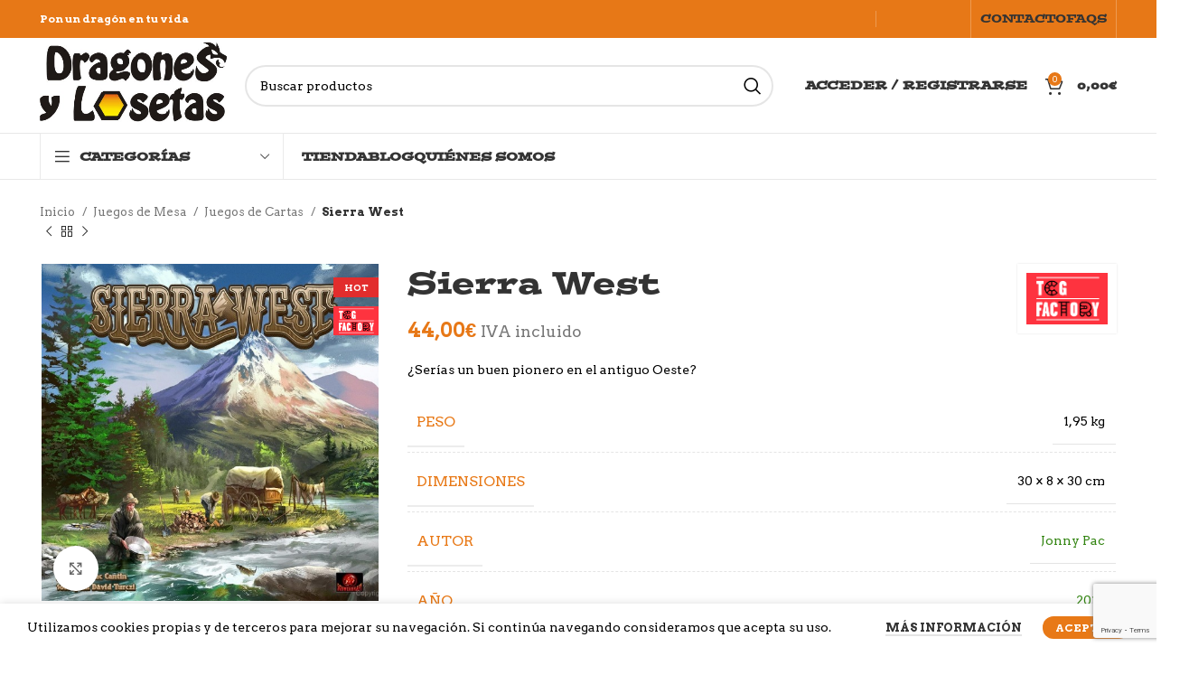

--- FILE ---
content_type: text/html; charset=UTF-8
request_url: https://dragonesylosetas.com/producto/sierra-west/
body_size: 44926
content:
<!DOCTYPE html>
<html lang="es">
<head>
	<meta charset="UTF-8">
	<link rel="profile" href="https://gmpg.org/xfn/11">
	<link rel="pingback" href="https://dragonesylosetas.com/xmlrpc.php">

			<script>window.MSInputMethodContext && document.documentMode && document.write('<script src="https://dragonesylosetas.com/wp-content/themes/woodmart/js/libs/ie11CustomProperties.min.js"><\/script>');</script>
						<script>document.documentElement.className = document.documentElement.className + ' yes-js js_active js'</script>
			<meta name='robots' content='index, follow, max-image-preview:large, max-snippet:-1, max-video-preview:-1' />
	<style>img:is([sizes="auto" i], [sizes^="auto," i]) { contain-intrinsic-size: 3000px 1500px }</style>
	
	<!-- This site is optimized with the Yoast SEO plugin v26.5 - https://yoast.com/wordpress/plugins/seo/ -->
	<title>Sierra West - Juego de mesa - TCG Factory - Dragones y Losetas</title>
	<meta name="description" content="Con Sierra West podrás jugar con 4 módulos diferentes. Cada uno proporciona una experiencia de juego muy diferente en este eurogame sobre el Viejo Oeste" />
	<link rel="canonical" href="https://dragonesylosetas.com/producto/sierra-west/" />
	<meta property="og:locale" content="es_ES" />
	<meta property="og:type" content="article" />
	<meta property="og:title" content="Sierra West - Juego de mesa - TCG Factory - Dragones y Losetas" />
	<meta property="og:description" content="Con Sierra West podrás jugar con 4 módulos diferentes. Cada uno proporciona una experiencia de juego muy diferente en este eurogame sobre el Viejo Oeste" />
	<meta property="og:url" content="https://dragonesylosetas.com/producto/sierra-west/" />
	<meta property="og:site_name" content="Dragones y Losetas" />
	<meta property="article:publisher" content="https://www.facebook.com/dragonesylosetas" />
	<meta property="article:modified_time" content="2022-03-08T22:40:12+00:00" />
	<meta property="og:image" content="https://dragonesylosetas.com/wp-content/uploads/2019/12/sierrawest.jpg" />
	<meta property="og:image:width" content="600" />
	<meta property="og:image:height" content="600" />
	<meta property="og:image:type" content="image/jpeg" />
	<meta name="twitter:card" content="summary_large_image" />
	<meta name="twitter:label1" content="Tiempo de lectura" />
	<meta name="twitter:data1" content="3 minutos" />
	<script type="application/ld+json" class="yoast-schema-graph">{"@context":"https://schema.org","@graph":[{"@type":"WebPage","@id":"https://dragonesylosetas.com/producto/sierra-west/","url":"https://dragonesylosetas.com/producto/sierra-west/","name":"Sierra West - Juego de mesa - TCG Factory - Dragones y Losetas","isPartOf":{"@id":"https://dragonesylosetas.com/#website"},"primaryImageOfPage":{"@id":"https://dragonesylosetas.com/producto/sierra-west/#primaryimage"},"image":{"@id":"https://dragonesylosetas.com/producto/sierra-west/#primaryimage"},"thumbnailUrl":"https://dragonesylosetas.com/wp-content/uploads/2019/12/sierrawest.jpg","datePublished":"2019-12-20T13:19:15+00:00","dateModified":"2022-03-08T22:40:12+00:00","description":"Con Sierra West podrás jugar con 4 módulos diferentes. Cada uno proporciona una experiencia de juego muy diferente en este eurogame sobre el Viejo Oeste","breadcrumb":{"@id":"https://dragonesylosetas.com/producto/sierra-west/#breadcrumb"},"inLanguage":"es","potentialAction":[{"@type":"ReadAction","target":["https://dragonesylosetas.com/producto/sierra-west/"]}]},{"@type":"ImageObject","inLanguage":"es","@id":"https://dragonesylosetas.com/producto/sierra-west/#primaryimage","url":"https://dragonesylosetas.com/wp-content/uploads/2019/12/sierrawest.jpg","contentUrl":"https://dragonesylosetas.com/wp-content/uploads/2019/12/sierrawest.jpg","width":600,"height":600,"caption":"Sierra West Portada"},{"@type":"BreadcrumbList","@id":"https://dragonesylosetas.com/producto/sierra-west/#breadcrumb","itemListElement":[{"@type":"ListItem","position":1,"name":"Portada","item":"https://dragonesylosetas.com/"},{"@type":"ListItem","position":2,"name":"Tienda","item":"https://dragonesylosetas.com/tienda/"},{"@type":"ListItem","position":3,"name":"Sierra West"}]},{"@type":"WebSite","@id":"https://dragonesylosetas.com/#website","url":"https://dragonesylosetas.com/","name":"Dragones y Losetas","description":"Tienda de juegos de mesa, merchandising y frikadas varias","publisher":{"@id":"https://dragonesylosetas.com/#organization"},"potentialAction":[{"@type":"SearchAction","target":{"@type":"EntryPoint","urlTemplate":"https://dragonesylosetas.com/?s={search_term_string}"},"query-input":{"@type":"PropertyValueSpecification","valueRequired":true,"valueName":"search_term_string"}}],"inLanguage":"es"},{"@type":"Organization","@id":"https://dragonesylosetas.com/#organization","name":"Dragones y Losetas","url":"https://dragonesylosetas.com/","logo":{"@type":"ImageObject","inLanguage":"es","@id":"https://dragonesylosetas.com/#/schema/logo/image/","url":"https://dragonesylosetas.com/wp-content/uploads/2019/03/cropped-LOGO-SIMPLE-DEF.png","contentUrl":"https://dragonesylosetas.com/wp-content/uploads/2019/03/cropped-LOGO-SIMPLE-DEF.png","width":512,"height":512,"caption":"Dragones y Losetas"},"image":{"@id":"https://dragonesylosetas.com/#/schema/logo/image/"},"sameAs":["https://www.facebook.com/dragonesylosetas","https://www.instagram.com/dragonesylosetas"]}]}</script>
	<!-- / Yoast SEO plugin. -->


<link rel='dns-prefetch' href='//www.googletagmanager.com' />
<link rel='dns-prefetch' href='//use.typekit.net' />
<link rel='dns-prefetch' href='//fonts.googleapis.com' />
<link rel="alternate" type="application/rss+xml" title="Dragones y Losetas &raquo; Feed" href="https://dragonesylosetas.com/feed/" />
<link rel="alternate" type="application/rss+xml" title="Dragones y Losetas &raquo; Feed de los comentarios" href="https://dragonesylosetas.com/comments/feed/" />
<link rel="alternate" type="application/rss+xml" title="Dragones y Losetas &raquo; Comentario Sierra West del feed" href="https://dragonesylosetas.com/producto/sierra-west/feed/" />
<style id='safe-svg-svg-icon-style-inline-css' type='text/css'>
.safe-svg-cover{text-align:center}.safe-svg-cover .safe-svg-inside{display:inline-block;max-width:100%}.safe-svg-cover svg{fill:currentColor;height:100%;max-height:100%;max-width:100%;width:100%}

</style>
<link rel='stylesheet' id='jquery-selectBox-css' href='https://dragonesylosetas.com/wp-content/plugins/yith-woocommerce-wishlist/assets/css/jquery.selectBox.css?ver=1.2.0' type='text/css' media='all' />
<link rel='stylesheet' id='woocommerce_prettyPhoto_css-css' href='//dragonesylosetas.com/wp-content/plugins/woocommerce/assets/css/prettyPhoto.css?ver=3.1.6' type='text/css' media='all' />
<link rel='stylesheet' id='yith-wcwl-main-css' href='https://dragonesylosetas.com/wp-content/plugins/yith-woocommerce-wishlist/assets/css/style.css?ver=4.0.1' type='text/css' media='all' />
<style id='yith-wcwl-main-inline-css' type='text/css'>
 :root { --rounded-corners-radius: 16px; --add-to-cart-rounded-corners-radius: 16px; --color-headers-background: #F4F4F4; --color-share-button-color: #FFFFFF; --color-share-button-color-hover: #FFFFFF; --color-fb-button-background: #39599E; --color-fb-button-background-hover: #595A5A; --color-tw-button-background: #45AFE2; --color-tw-button-background-hover: #595A5A; --color-pr-button-background: #AB2E31; --color-pr-button-background-hover: #595A5A; --color-em-button-background: #FBB102; --color-em-button-background-hover: #595A5A; --color-wa-button-background: #00A901; --color-wa-button-background-hover: #595A5A; --feedback-duration: 3s } 
 :root { --rounded-corners-radius: 16px; --add-to-cart-rounded-corners-radius: 16px; --color-headers-background: #F4F4F4; --color-share-button-color: #FFFFFF; --color-share-button-color-hover: #FFFFFF; --color-fb-button-background: #39599E; --color-fb-button-background-hover: #595A5A; --color-tw-button-background: #45AFE2; --color-tw-button-background-hover: #595A5A; --color-pr-button-background: #AB2E31; --color-pr-button-background-hover: #595A5A; --color-em-button-background: #FBB102; --color-em-button-background-hover: #595A5A; --color-wa-button-background: #00A901; --color-wa-button-background-hover: #595A5A; --feedback-duration: 3s } 
</style>
<link rel='stylesheet' id='woof-css' href='https://dragonesylosetas.com/wp-content/plugins/woocommerce-products-filter/css/front.css?ver=1.3.7.3' type='text/css' media='all' />
<style id='woof-inline-css' type='text/css'>

.woof_products_top_panel li span, .woof_products_top_panel2 li span{background: url(https://dragonesylosetas.com/wp-content/plugins/woocommerce-products-filter/img/delete.png);background-size: 14px 14px;background-repeat: no-repeat;background-position: right;}
.woof_edit_view{
                    display: none;
                }
.woof_container_inner h4 {
    font-family: postino-std;
    font-weight: 600;
    color: #e77817;
    text-transform: uppercase;
}
</style>
<link rel='stylesheet' id='chosen-drop-down-css' href='https://dragonesylosetas.com/wp-content/plugins/woocommerce-products-filter/js/chosen/chosen.min.css?ver=1.3.7.3' type='text/css' media='all' />
<link rel='stylesheet' id='woof_by_author_html_items-css' href='https://dragonesylosetas.com/wp-content/plugins/woocommerce-products-filter/ext/by_author/css/by_author.css?ver=1.3.7.3' type='text/css' media='all' />
<link rel='stylesheet' id='woof_by_instock_html_items-css' href='https://dragonesylosetas.com/wp-content/plugins/woocommerce-products-filter/ext/by_instock/css/by_instock.css?ver=1.3.7.3' type='text/css' media='all' />
<link rel='stylesheet' id='woof_by_onsales_html_items-css' href='https://dragonesylosetas.com/wp-content/plugins/woocommerce-products-filter/ext/by_onsales/css/by_onsales.css?ver=1.3.7.3' type='text/css' media='all' />
<link rel='stylesheet' id='woof_by_text_html_items-css' href='https://dragonesylosetas.com/wp-content/plugins/woocommerce-products-filter/ext/by_text/assets/css/front.css?ver=1.3.7.3' type='text/css' media='all' />
<link rel='stylesheet' id='woof_label_html_items-css' href='https://dragonesylosetas.com/wp-content/plugins/woocommerce-products-filter/ext/label/css/html_types/label.css?ver=1.3.7.3' type='text/css' media='all' />
<link rel='stylesheet' id='woof_select_radio_check_html_items-css' href='https://dragonesylosetas.com/wp-content/plugins/woocommerce-products-filter/ext/select_radio_check/css/html_types/select_radio_check.css?ver=1.3.7.3' type='text/css' media='all' />
<link rel='stylesheet' id='woof_sd_html_items_checkbox-css' href='https://dragonesylosetas.com/wp-content/plugins/woocommerce-products-filter/ext/smart_designer/css/elements/checkbox.css?ver=1.3.7.3' type='text/css' media='all' />
<link rel='stylesheet' id='woof_sd_html_items_radio-css' href='https://dragonesylosetas.com/wp-content/plugins/woocommerce-products-filter/ext/smart_designer/css/elements/radio.css?ver=1.3.7.3' type='text/css' media='all' />
<link rel='stylesheet' id='woof_sd_html_items_switcher-css' href='https://dragonesylosetas.com/wp-content/plugins/woocommerce-products-filter/ext/smart_designer/css/elements/switcher.css?ver=1.3.7.3' type='text/css' media='all' />
<link rel='stylesheet' id='woof_sd_html_items_color-css' href='https://dragonesylosetas.com/wp-content/plugins/woocommerce-products-filter/ext/smart_designer/css/elements/color.css?ver=1.3.7.3' type='text/css' media='all' />
<link rel='stylesheet' id='woof_sd_html_items_tooltip-css' href='https://dragonesylosetas.com/wp-content/plugins/woocommerce-products-filter/ext/smart_designer/css/tooltip.css?ver=1.3.7.3' type='text/css' media='all' />
<link rel='stylesheet' id='woof_sd_html_items_front-css' href='https://dragonesylosetas.com/wp-content/plugins/woocommerce-products-filter/ext/smart_designer/css/front.css?ver=1.3.7.3' type='text/css' media='all' />
<link rel='stylesheet' id='woof-switcher23-css' href='https://dragonesylosetas.com/wp-content/plugins/woocommerce-products-filter/css/switcher.css?ver=1.3.7.3' type='text/css' media='all' />
<style id='woocommerce-inline-inline-css' type='text/css'>
.woocommerce form .form-row .required { visibility: visible; }
</style>
<link rel='stylesheet' id='mc4wp-form-themes-css' href='https://dragonesylosetas.com/wp-content/plugins/mailchimp-for-wp/assets/css/form-themes.css?ver=4.10.5' type='text/css' media='all' />
<link rel='stylesheet' id='brands-styles-css' href='https://dragonesylosetas.com/wp-content/plugins/woocommerce/assets/css/brands.css?ver=10.3.7' type='text/css' media='all' />
<link rel='stylesheet' id='tablepress-default-css' href='https://dragonesylosetas.com/wp-content/plugins/tablepress/css/build/default.css?ver=3.1.3' type='text/css' media='all' />
<link rel='stylesheet' id='bootstrap-css' href='https://dragonesylosetas.com/wp-content/themes/woodmart/css/bootstrap-light.min.css?ver=7.2.4' type='text/css' media='all' />
<link rel='stylesheet' id='woodmart-style-css' href='https://dragonesylosetas.com/wp-content/themes/woodmart/css/parts/base.min.css?ver=7.2.4' type='text/css' media='all' />
<link rel='stylesheet' id='child-style-css' href='https://dragonesylosetas.com/wp-content/themes/woodmart-child/style.css?ver=7.2.4' type='text/css' media='all' />
<link rel='stylesheet' id='js_composer_front-css' href='https://dragonesylosetas.com/wp-content/plugins/js_composer/assets/css/js_composer.min.css?ver=8.5' type='text/css' media='all' />
<link rel='stylesheet' id='woodmart-typekit-dug5swo-css' href='https://use.typekit.net/dug5swo.css?ver=7.2.4' type='text/css' media='all' />
<link rel='stylesheet' id='wd-widget-wd-recent-posts-css' href='https://dragonesylosetas.com/wp-content/themes/woodmart/css/parts/widget-wd-recent-posts.min.css?ver=7.2.4' type='text/css' media='all' />
<link rel='stylesheet' id='wd-widget-nav-css' href='https://dragonesylosetas.com/wp-content/themes/woodmart/css/parts/widget-nav.min.css?ver=7.2.4' type='text/css' media='all' />
<link rel='stylesheet' id='wd-widget-product-cat-css' href='https://dragonesylosetas.com/wp-content/themes/woodmart/css/parts/woo-widget-product-cat.min.css?ver=7.2.4' type='text/css' media='all' />
<link rel='stylesheet' id='wd-widget-product-list-css' href='https://dragonesylosetas.com/wp-content/themes/woodmart/css/parts/woo-widget-product-list.min.css?ver=7.2.4' type='text/css' media='all' />
<link rel='stylesheet' id='wd-widget-slider-price-filter-css' href='https://dragonesylosetas.com/wp-content/themes/woodmart/css/parts/woo-widget-slider-price-filter.min.css?ver=7.2.4' type='text/css' media='all' />
<link rel='stylesheet' id='wd-wp-gutenberg-css' href='https://dragonesylosetas.com/wp-content/themes/woodmart/css/parts/wp-gutenberg.min.css?ver=7.2.4' type='text/css' media='all' />
<link rel='stylesheet' id='wd-wpcf7-css' href='https://dragonesylosetas.com/wp-content/themes/woodmart/css/parts/int-wpcf7.min.css?ver=7.2.4' type='text/css' media='all' />
<link rel='stylesheet' id='wd-revolution-slider-css' href='https://dragonesylosetas.com/wp-content/themes/woodmart/css/parts/int-rev-slider.min.css?ver=7.2.4' type='text/css' media='all' />
<link rel='stylesheet' id='wd-woo-stripe-css' href='https://dragonesylosetas.com/wp-content/themes/woodmart/css/parts/int-woo-stripe.min.css?ver=7.2.4' type='text/css' media='all' />
<link rel='stylesheet' id='wd-woo-paypal-payments-css' href='https://dragonesylosetas.com/wp-content/themes/woodmart/css/parts/int-woo-paypal-payments.min.css?ver=7.2.4' type='text/css' media='all' />
<link rel='stylesheet' id='wd-woo-yith-wishlist-css' href='https://dragonesylosetas.com/wp-content/themes/woodmart/css/parts/int-woo-yith-wishlist.min.css?ver=7.2.4' type='text/css' media='all' />
<link rel='stylesheet' id='wd-page-my-account-css' href='https://dragonesylosetas.com/wp-content/themes/woodmart/css/parts/woo-page-my-account.min.css?ver=7.2.4' type='text/css' media='all' />
<link rel='stylesheet' id='wd-wpbakery-base-css' href='https://dragonesylosetas.com/wp-content/themes/woodmart/css/parts/int-wpb-base.min.css?ver=7.2.4' type='text/css' media='all' />
<link rel='stylesheet' id='wd-wpbakery-base-deprecated-css' href='https://dragonesylosetas.com/wp-content/themes/woodmart/css/parts/int-wpb-base-deprecated.min.css?ver=7.2.4' type='text/css' media='all' />
<link rel='stylesheet' id='wd-notices-fixed-css' href='https://dragonesylosetas.com/wp-content/themes/woodmart/css/parts/woo-opt-sticky-notices.min.css?ver=7.2.4' type='text/css' media='all' />
<link rel='stylesheet' id='wd-woocommerce-base-css' href='https://dragonesylosetas.com/wp-content/themes/woodmart/css/parts/woocommerce-base.min.css?ver=7.2.4' type='text/css' media='all' />
<link rel='stylesheet' id='wd-mod-star-rating-css' href='https://dragonesylosetas.com/wp-content/themes/woodmart/css/parts/mod-star-rating.min.css?ver=7.2.4' type='text/css' media='all' />
<link rel='stylesheet' id='wd-woo-el-track-order-css' href='https://dragonesylosetas.com/wp-content/themes/woodmart/css/parts/woo-el-track-order.min.css?ver=7.2.4' type='text/css' media='all' />
<link rel='stylesheet' id='wd-woo-gutenberg-css' href='https://dragonesylosetas.com/wp-content/themes/woodmart/css/parts/woo-gutenberg.min.css?ver=7.2.4' type='text/css' media='all' />
<link rel='stylesheet' id='wd-woo-mod-quantity-css' href='https://dragonesylosetas.com/wp-content/themes/woodmart/css/parts/woo-mod-quantity.min.css?ver=7.2.4' type='text/css' media='all' />
<link rel='stylesheet' id='wd-woo-single-prod-el-base-css' href='https://dragonesylosetas.com/wp-content/themes/woodmart/css/parts/woo-single-prod-el-base.min.css?ver=7.2.4' type='text/css' media='all' />
<link rel='stylesheet' id='wd-woo-mod-stock-status-css' href='https://dragonesylosetas.com/wp-content/themes/woodmart/css/parts/woo-mod-stock-status.min.css?ver=7.2.4' type='text/css' media='all' />
<link rel='stylesheet' id='wd-woo-mod-shop-attributes-css' href='https://dragonesylosetas.com/wp-content/themes/woodmart/css/parts/woo-mod-shop-attributes.min.css?ver=7.2.4' type='text/css' media='all' />
<link rel='stylesheet' id='wd-header-base-css' href='https://dragonesylosetas.com/wp-content/themes/woodmart/css/parts/header-base.min.css?ver=7.2.4' type='text/css' media='all' />
<link rel='stylesheet' id='wd-mod-tools-css' href='https://dragonesylosetas.com/wp-content/themes/woodmart/css/parts/mod-tools.min.css?ver=7.2.4' type='text/css' media='all' />
<link rel='stylesheet' id='wd-header-elements-base-css' href='https://dragonesylosetas.com/wp-content/themes/woodmart/css/parts/header-el-base.min.css?ver=7.2.4' type='text/css' media='all' />
<link rel='stylesheet' id='wd-social-icons-css' href='https://dragonesylosetas.com/wp-content/themes/woodmart/css/parts/el-social-icons.min.css?ver=7.2.4' type='text/css' media='all' />
<link rel='stylesheet' id='wd-header-search-css' href='https://dragonesylosetas.com/wp-content/themes/woodmart/css/parts/header-el-search.min.css?ver=7.2.4' type='text/css' media='all' />
<link rel='stylesheet' id='wd-header-search-form-css' href='https://dragonesylosetas.com/wp-content/themes/woodmart/css/parts/header-el-search-form.min.css?ver=7.2.4' type='text/css' media='all' />
<link rel='stylesheet' id='wd-wd-search-results-css' href='https://dragonesylosetas.com/wp-content/themes/woodmart/css/parts/wd-search-results.min.css?ver=7.2.4' type='text/css' media='all' />
<link rel='stylesheet' id='wd-wd-search-form-css' href='https://dragonesylosetas.com/wp-content/themes/woodmart/css/parts/wd-search-form.min.css?ver=7.2.4' type='text/css' media='all' />
<link rel='stylesheet' id='wd-woo-mod-login-form-css' href='https://dragonesylosetas.com/wp-content/themes/woodmart/css/parts/woo-mod-login-form.min.css?ver=7.2.4' type='text/css' media='all' />
<link rel='stylesheet' id='wd-header-my-account-css' href='https://dragonesylosetas.com/wp-content/themes/woodmart/css/parts/header-el-my-account.min.css?ver=7.2.4' type='text/css' media='all' />
<link rel='stylesheet' id='wd-header-cart-side-css' href='https://dragonesylosetas.com/wp-content/themes/woodmart/css/parts/header-el-cart-side.min.css?ver=7.2.4' type='text/css' media='all' />
<link rel='stylesheet' id='wd-header-cart-css' href='https://dragonesylosetas.com/wp-content/themes/woodmart/css/parts/header-el-cart.min.css?ver=7.2.4' type='text/css' media='all' />
<link rel='stylesheet' id='wd-widget-shopping-cart-css' href='https://dragonesylosetas.com/wp-content/themes/woodmart/css/parts/woo-widget-shopping-cart.min.css?ver=7.2.4' type='text/css' media='all' />
<link rel='stylesheet' id='wd-header-categories-nav-css' href='https://dragonesylosetas.com/wp-content/themes/woodmart/css/parts/header-el-category-nav.min.css?ver=7.2.4' type='text/css' media='all' />
<link rel='stylesheet' id='wd-mod-nav-vertical-css' href='https://dragonesylosetas.com/wp-content/themes/woodmart/css/parts/mod-nav-vertical.min.css?ver=7.2.4' type='text/css' media='all' />
<link rel='stylesheet' id='wd-page-title-css' href='https://dragonesylosetas.com/wp-content/themes/woodmart/css/parts/page-title.min.css?ver=7.2.4' type='text/css' media='all' />
<link rel='stylesheet' id='wd-woo-single-prod-predefined-css' href='https://dragonesylosetas.com/wp-content/themes/woodmart/css/parts/woo-single-prod-predefined.min.css?ver=7.2.4' type='text/css' media='all' />
<link rel='stylesheet' id='wd-woo-single-prod-and-quick-view-predefined-css' href='https://dragonesylosetas.com/wp-content/themes/woodmart/css/parts/woo-single-prod-and-quick-view-predefined.min.css?ver=7.2.4' type='text/css' media='all' />
<link rel='stylesheet' id='wd-woo-single-prod-el-tabs-predefined-css' href='https://dragonesylosetas.com/wp-content/themes/woodmart/css/parts/woo-single-prod-el-tabs-predefined.min.css?ver=7.2.4' type='text/css' media='all' />
<link rel='stylesheet' id='wd-woo-single-prod-el-navigation-css' href='https://dragonesylosetas.com/wp-content/themes/woodmart/css/parts/woo-single-prod-el-navigation.min.css?ver=7.2.4' type='text/css' media='all' />
<link rel='stylesheet' id='wd-photoswipe-css' href='https://dragonesylosetas.com/wp-content/themes/woodmart/css/parts/lib-photoswipe.min.css?ver=7.2.4' type='text/css' media='all' />
<link rel='stylesheet' id='wd-woo-single-prod-el-gallery-css' href='https://dragonesylosetas.com/wp-content/themes/woodmart/css/parts/woo-single-prod-el-gallery.min.css?ver=7.2.4' type='text/css' media='all' />
<link rel='stylesheet' id='wd-owl-carousel-css' href='https://dragonesylosetas.com/wp-content/themes/woodmart/css/parts/lib-owl-carousel.min.css?ver=7.2.4' type='text/css' media='all' />
<link rel='stylesheet' id='wd-woo-mod-product-labels-css' href='https://dragonesylosetas.com/wp-content/themes/woodmart/css/parts/woo-mod-product-labels.min.css?ver=7.2.4' type='text/css' media='all' />
<link rel='stylesheet' id='wd-woo-mod-product-labels-rect-css' href='https://dragonesylosetas.com/wp-content/themes/woodmart/css/parts/woo-mod-product-labels-rect.min.css?ver=7.2.4' type='text/css' media='all' />
<link rel='stylesheet' id='wd-tabs-css' href='https://dragonesylosetas.com/wp-content/themes/woodmart/css/parts/el-tabs.min.css?ver=7.2.4' type='text/css' media='all' />
<link rel='stylesheet' id='wd-woo-single-prod-el-tabs-opt-layout-tabs-css' href='https://dragonesylosetas.com/wp-content/themes/woodmart/css/parts/woo-single-prod-el-tabs-opt-layout-tabs.min.css?ver=7.2.4' type='text/css' media='all' />
<link rel='stylesheet' id='wd-accordion-css' href='https://dragonesylosetas.com/wp-content/themes/woodmart/css/parts/el-accordion.min.css?ver=7.2.4' type='text/css' media='all' />
<link rel='stylesheet' id='wd-woo-single-prod-el-reviews-css' href='https://dragonesylosetas.com/wp-content/themes/woodmart/css/parts/woo-single-prod-el-reviews.min.css?ver=7.2.4' type='text/css' media='all' />
<link rel='stylesheet' id='wd-woo-single-prod-el-reviews-style-1-css' href='https://dragonesylosetas.com/wp-content/themes/woodmart/css/parts/woo-single-prod-el-reviews-style-1.min.css?ver=7.2.4' type='text/css' media='all' />
<link rel='stylesheet' id='wd-mod-comments-css' href='https://dragonesylosetas.com/wp-content/themes/woodmart/css/parts/mod-comments.min.css?ver=7.2.4' type='text/css' media='all' />
<link rel='stylesheet' id='wd-product-loop-css' href='https://dragonesylosetas.com/wp-content/themes/woodmart/css/parts/woo-product-loop.min.css?ver=7.2.4' type='text/css' media='all' />
<link rel='stylesheet' id='wd-product-loop-base-css' href='https://dragonesylosetas.com/wp-content/themes/woodmart/css/parts/woo-product-loop-base.min.css?ver=7.2.4' type='text/css' media='all' />
<link rel='stylesheet' id='wd-woo-mod-add-btn-replace-css' href='https://dragonesylosetas.com/wp-content/themes/woodmart/css/parts/woo-mod-add-btn-replace.min.css?ver=7.2.4' type='text/css' media='all' />
<link rel='stylesheet' id='wd-woo-mod-swatches-base-css' href='https://dragonesylosetas.com/wp-content/themes/woodmart/css/parts/woo-mod-swatches-base.min.css?ver=7.2.4' type='text/css' media='all' />
<link rel='stylesheet' id='wd-mod-more-description-css' href='https://dragonesylosetas.com/wp-content/themes/woodmart/css/parts/mod-more-description.min.css?ver=7.2.4' type='text/css' media='all' />
<link rel='stylesheet' id='wd-mfp-popup-css' href='https://dragonesylosetas.com/wp-content/themes/woodmart/css/parts/lib-magnific-popup.min.css?ver=7.2.4' type='text/css' media='all' />
<link rel='stylesheet' id='wd-footer-base-css' href='https://dragonesylosetas.com/wp-content/themes/woodmart/css/parts/footer-base.min.css?ver=7.2.4' type='text/css' media='all' />
<link rel='stylesheet' id='wd-brands-css' href='https://dragonesylosetas.com/wp-content/themes/woodmart/css/parts/el-brand.min.css?ver=7.2.4' type='text/css' media='all' />
<link rel='stylesheet' id='wd-info-box-css' href='https://dragonesylosetas.com/wp-content/themes/woodmart/css/parts/el-info-box.min.css?ver=7.2.4' type='text/css' media='all' />
<link rel='stylesheet' id='wd-list-css' href='https://dragonesylosetas.com/wp-content/themes/woodmart/css/parts/el-list.min.css?ver=7.2.4' type='text/css' media='all' />
<link rel='stylesheet' id='wd-scroll-top-css' href='https://dragonesylosetas.com/wp-content/themes/woodmart/css/parts/opt-scrolltotop.min.css?ver=7.2.4' type='text/css' media='all' />
<link rel='stylesheet' id='wd-header-my-account-sidebar-css' href='https://dragonesylosetas.com/wp-content/themes/woodmart/css/parts/header-el-my-account-sidebar.min.css?ver=7.2.4' type='text/css' media='all' />
<link rel='stylesheet' id='wd-cookies-popup-css' href='https://dragonesylosetas.com/wp-content/themes/woodmart/css/parts/opt-cookies.min.css?ver=7.2.4' type='text/css' media='all' />
<link rel='stylesheet' id='xts-style-header_912234-css' href='https://dragonesylosetas.com/wp-content/uploads/2024/02/xts-header_912234-1708780011.css?ver=7.2.4' type='text/css' media='all' />
<link rel='stylesheet' id='xts-style-theme_settings_default-css' href='https://dragonesylosetas.com/wp-content/uploads/2024/02/xts-theme_settings_default-1708779822.css?ver=7.2.4' type='text/css' media='all' />
<link rel='stylesheet' id='xts-google-fonts-css' href='https://fonts.googleapis.com/css?family=Arvo%3A400%2C700%7CLato%3A400%2C700&#038;ver=7.2.4' type='text/css' media='all' />
<script type="text/javascript" id="woocommerce-google-analytics-integration-gtag-js-after">
/* <![CDATA[ */
/* Google Analytics for WooCommerce (gtag.js) */
					window.dataLayer = window.dataLayer || [];
					function gtag(){dataLayer.push(arguments);}
					// Set up default consent state.
					for ( const mode of [{"analytics_storage":"denied","ad_storage":"denied","ad_user_data":"denied","ad_personalization":"denied","region":["AT","BE","BG","HR","CY","CZ","DK","EE","FI","FR","DE","GR","HU","IS","IE","IT","LV","LI","LT","LU","MT","NL","NO","PL","PT","RO","SK","SI","ES","SE","GB","CH"]}] || [] ) {
						gtag( "consent", "default", { "wait_for_update": 500, ...mode } );
					}
					gtag("js", new Date());
					gtag("set", "developer_id.dOGY3NW", true);
					gtag("config", "G-5TN796C8JM", {"track_404":true,"allow_google_signals":true,"logged_in":false,"linker":{"domains":[],"allow_incoming":false},"custom_map":{"dimension1":"logged_in"}});
/* ]]> */
</script>
<script type="text/javascript" id="woof-husky-js-extra">
/* <![CDATA[ */
var woof_husky_txt = {"ajax_url":"https:\/\/dragonesylosetas.com\/wp-admin\/admin-ajax.php","plugin_uri":"https:\/\/dragonesylosetas.com\/wp-content\/plugins\/woocommerce-products-filter\/ext\/by_text\/","loader":"https:\/\/dragonesylosetas.com\/wp-content\/plugins\/woocommerce-products-filter\/ext\/by_text\/assets\/img\/ajax-loader.gif","not_found":"Nothing found!","prev":"Prev","next":"Siguiente","site_link":"https:\/\/dragonesylosetas.com","default_data":{"placeholder":"","behavior":"title","search_by_full_word":0,"autocomplete":1,"how_to_open_links":0,"taxonomy_compatibility":0,"sku_compatibility":0,"custom_fields":"","search_desc_variant":0,"view_text_length":10,"min_symbols":3,"max_posts":10,"image":"","notes_for_customer":"","template":"default","max_open_height":300,"page":0}};
/* ]]> */
</script>
<script type="text/javascript" src="https://dragonesylosetas.com/wp-content/plugins/woocommerce-products-filter/ext/by_text/assets/js/husky.js?ver=1.3.7.3" id="woof-husky-js"></script>
<script type="text/javascript" src="https://dragonesylosetas.com/wp-includes/js/jquery/jquery.min.js?ver=3.7.1" id="jquery-core-js"></script>
<script type="text/javascript" src="https://dragonesylosetas.com/wp-includes/js/jquery/jquery-migrate.min.js?ver=3.4.1" id="jquery-migrate-js"></script>
<script type="text/javascript" src="//dragonesylosetas.com/wp-content/plugins/revslider/sr6/assets/js/rbtools.min.js?ver=6.7.29" async id="tp-tools-js"></script>
<script type="text/javascript" src="//dragonesylosetas.com/wp-content/plugins/revslider/sr6/assets/js/rs6.min.js?ver=6.7.35" async id="revmin-js"></script>
<script type="text/javascript" src="https://dragonesylosetas.com/wp-content/plugins/woocommerce/assets/js/jquery-blockui/jquery.blockUI.min.js?ver=2.7.0-wc.10.3.7" id="wc-jquery-blockui-js" data-wp-strategy="defer"></script>
<script type="text/javascript" id="wc-add-to-cart-js-extra">
/* <![CDATA[ */
var wc_add_to_cart_params = {"ajax_url":"\/wp-admin\/admin-ajax.php","wc_ajax_url":"\/?wc-ajax=%%endpoint%%","i18n_view_cart":"Ver carrito","cart_url":"https:\/\/dragonesylosetas.com\/carrito\/","is_cart":"","cart_redirect_after_add":"no"};
/* ]]> */
</script>
<script type="text/javascript" src="https://dragonesylosetas.com/wp-content/plugins/woocommerce/assets/js/frontend/add-to-cart.min.js?ver=10.3.7" id="wc-add-to-cart-js" data-wp-strategy="defer"></script>
<script type="text/javascript" src="https://dragonesylosetas.com/wp-content/plugins/woocommerce/assets/js/zoom/jquery.zoom.min.js?ver=1.7.21-wc.10.3.7" id="wc-zoom-js" defer="defer" data-wp-strategy="defer"></script>
<script type="text/javascript" id="wc-single-product-js-extra">
/* <![CDATA[ */
var wc_single_product_params = {"i18n_required_rating_text":"Por favor elige una puntuaci\u00f3n","i18n_rating_options":["1 de 5 estrellas","2 de 5 estrellas","3 de 5 estrellas","4 de 5 estrellas","5 de 5 estrellas"],"i18n_product_gallery_trigger_text":"Ver galer\u00eda de im\u00e1genes a pantalla completa","review_rating_required":"yes","flexslider":{"rtl":false,"animation":"slide","smoothHeight":true,"directionNav":false,"controlNav":"thumbnails","slideshow":false,"animationSpeed":500,"animationLoop":false,"allowOneSlide":false},"zoom_enabled":"","zoom_options":[],"photoswipe_enabled":"","photoswipe_options":{"shareEl":false,"closeOnScroll":false,"history":false,"hideAnimationDuration":0,"showAnimationDuration":0},"flexslider_enabled":""};
/* ]]> */
</script>
<script type="text/javascript" src="https://dragonesylosetas.com/wp-content/plugins/woocommerce/assets/js/frontend/single-product.min.js?ver=10.3.7" id="wc-single-product-js" defer="defer" data-wp-strategy="defer"></script>
<script type="text/javascript" src="https://dragonesylosetas.com/wp-content/plugins/woocommerce/assets/js/js-cookie/js.cookie.min.js?ver=2.1.4-wc.10.3.7" id="wc-js-cookie-js" defer="defer" data-wp-strategy="defer"></script>
<script type="text/javascript" id="woocommerce-js-extra">
/* <![CDATA[ */
var woocommerce_params = {"ajax_url":"\/wp-admin\/admin-ajax.php","wc_ajax_url":"\/?wc-ajax=%%endpoint%%","i18n_password_show":"Mostrar contrase\u00f1a","i18n_password_hide":"Ocultar contrase\u00f1a"};
/* ]]> */
</script>
<script type="text/javascript" src="https://dragonesylosetas.com/wp-content/plugins/woocommerce/assets/js/frontend/woocommerce.min.js?ver=10.3.7" id="woocommerce-js" defer="defer" data-wp-strategy="defer"></script>
<script type="text/javascript" src="https://dragonesylosetas.com/wp-content/plugins/js_composer/assets/js/vendors/woocommerce-add-to-cart.js?ver=8.5" id="vc_woocommerce-add-to-cart-js-js"></script>
<script type="text/javascript" src="https://dragonesylosetas.com/wp-content/themes/woodmart/js/libs/device.min.js?ver=7.2.4" id="wd-device-library-js"></script>
<script></script><link rel="https://api.w.org/" href="https://dragonesylosetas.com/wp-json/" /><link rel="alternate" title="JSON" type="application/json" href="https://dragonesylosetas.com/wp-json/wp/v2/product/4729" /><link rel="EditURI" type="application/rsd+xml" title="RSD" href="https://dragonesylosetas.com/xmlrpc.php?rsd" />
<meta name="generator" content="WordPress 6.8.3" />
<meta name="generator" content="WooCommerce 10.3.7" />
<link rel='shortlink' href='https://dragonesylosetas.com/?p=4729' />
<link rel="alternate" title="oEmbed (JSON)" type="application/json+oembed" href="https://dragonesylosetas.com/wp-json/oembed/1.0/embed?url=https%3A%2F%2Fdragonesylosetas.com%2Fproducto%2Fsierra-west%2F" />
<link rel="alternate" title="oEmbed (XML)" type="text/xml+oembed" href="https://dragonesylosetas.com/wp-json/oembed/1.0/embed?url=https%3A%2F%2Fdragonesylosetas.com%2Fproducto%2Fsierra-west%2F&#038;format=xml" />
					<meta name="viewport" content="width=device-width, initial-scale=1.0, maximum-scale=1.0, user-scalable=no">
										<noscript><style>.woocommerce-product-gallery{ opacity: 1 !important; }</style></noscript>
	<meta name="generator" content="Powered by WPBakery Page Builder - drag and drop page builder for WordPress."/>
<meta name="generator" content="Powered by Slider Revolution 6.7.35 - responsive, Mobile-Friendly Slider Plugin for WordPress with comfortable drag and drop interface." />
<link rel="icon" href="https://dragonesylosetas.com/wp-content/uploads/2019/03/cropped-LOGO-SMALL-WITHOUT-TRANSPARENTE-32x32.png" sizes="32x32" />
<link rel="icon" href="https://dragonesylosetas.com/wp-content/uploads/2019/03/cropped-LOGO-SMALL-WITHOUT-TRANSPARENTE-192x192.png" sizes="192x192" />
<link rel="apple-touch-icon" href="https://dragonesylosetas.com/wp-content/uploads/2019/03/cropped-LOGO-SMALL-WITHOUT-TRANSPARENTE-180x180.png" />
<meta name="msapplication-TileImage" content="https://dragonesylosetas.com/wp-content/uploads/2019/03/cropped-LOGO-SMALL-WITHOUT-TRANSPARENTE-270x270.png" />
<script>function setREVStartSize(e){
			//window.requestAnimationFrame(function() {
				window.RSIW = window.RSIW===undefined ? window.innerWidth : window.RSIW;
				window.RSIH = window.RSIH===undefined ? window.innerHeight : window.RSIH;
				try {
					var pw = document.getElementById(e.c).parentNode.offsetWidth,
						newh;
					pw = pw===0 || isNaN(pw) || (e.l=="fullwidth" || e.layout=="fullwidth") ? window.RSIW : pw;
					e.tabw = e.tabw===undefined ? 0 : parseInt(e.tabw);
					e.thumbw = e.thumbw===undefined ? 0 : parseInt(e.thumbw);
					e.tabh = e.tabh===undefined ? 0 : parseInt(e.tabh);
					e.thumbh = e.thumbh===undefined ? 0 : parseInt(e.thumbh);
					e.tabhide = e.tabhide===undefined ? 0 : parseInt(e.tabhide);
					e.thumbhide = e.thumbhide===undefined ? 0 : parseInt(e.thumbhide);
					e.mh = e.mh===undefined || e.mh=="" || e.mh==="auto" ? 0 : parseInt(e.mh,0);
					if(e.layout==="fullscreen" || e.l==="fullscreen")
						newh = Math.max(e.mh,window.RSIH);
					else{
						e.gw = Array.isArray(e.gw) ? e.gw : [e.gw];
						for (var i in e.rl) if (e.gw[i]===undefined || e.gw[i]===0) e.gw[i] = e.gw[i-1];
						e.gh = e.el===undefined || e.el==="" || (Array.isArray(e.el) && e.el.length==0)? e.gh : e.el;
						e.gh = Array.isArray(e.gh) ? e.gh : [e.gh];
						for (var i in e.rl) if (e.gh[i]===undefined || e.gh[i]===0) e.gh[i] = e.gh[i-1];
											
						var nl = new Array(e.rl.length),
							ix = 0,
							sl;
						e.tabw = e.tabhide>=pw ? 0 : e.tabw;
						e.thumbw = e.thumbhide>=pw ? 0 : e.thumbw;
						e.tabh = e.tabhide>=pw ? 0 : e.tabh;
						e.thumbh = e.thumbhide>=pw ? 0 : e.thumbh;
						for (var i in e.rl) nl[i] = e.rl[i]<window.RSIW ? 0 : e.rl[i];
						sl = nl[0];
						for (var i in nl) if (sl>nl[i] && nl[i]>0) { sl = nl[i]; ix=i;}
						var m = pw>(e.gw[ix]+e.tabw+e.thumbw) ? 1 : (pw-(e.tabw+e.thumbw)) / (e.gw[ix]);
						newh =  (e.gh[ix] * m) + (e.tabh + e.thumbh);
					}
					var el = document.getElementById(e.c);
					if (el!==null && el) el.style.height = newh+"px";
					el = document.getElementById(e.c+"_wrapper");
					if (el!==null && el) {
						el.style.height = newh+"px";
						el.style.display = "block";
					}
				} catch(e){
					console.log("Failure at Presize of Slider:" + e)
				}
			//});
		  };</script>
<style>
		
		</style><noscript><style> .wpb_animate_when_almost_visible { opacity: 1; }</style></noscript></head>

<body class="wp-singular product-template-default single single-product postid-4729 wp-theme-woodmart wp-child-theme-woodmart-child theme-woodmart woocommerce woocommerce-page woocommerce-no-js wrapper-full-width  woodmart-product-design-default categories-accordion-on woodmart-archive-shop woodmart-ajax-shop-on offcanvas-sidebar-mobile offcanvas-sidebar-tablet notifications-sticky wpb-js-composer js-comp-ver-8.5 vc_responsive">
			<script type="text/javascript" id="wd-flicker-fix">// Flicker fix.</script>	
	
	<div class="website-wrapper">
									<header class="whb-header whb-header_912234 whb-sticky-shadow whb-scroll-slide whb-sticky-clone">
					<div class="whb-main-header">
	
<div class="whb-row whb-top-bar whb-not-sticky-row whb-with-bg whb-without-border whb-color-light whb-flex-flex-middle">
	<div class="container">
		<div class="whb-flex-row whb-top-bar-inner">
			<div class="whb-column whb-col-left whb-visible-lg">
	
<div class="wd-header-text set-cont-mb-s reset-last-child "><strong><span style="color: #ffffff;">Pon un dragón en tu vida</span></strong></div>
</div>
<div class="whb-column whb-col-center whb-visible-lg whb-empty-column">
	</div>
<div class="whb-column whb-col-right whb-visible-lg">
	<div class="wd-header-divider whb-divider-default "></div>
			<div class="wd-social-icons  icons-design-default icons-size- color-scheme-light social-share social-form-circle text-center">

				
									<a rel="noopener noreferrer nofollow" href="https://www.facebook.com/sharer/sharer.php?u=https://dragonesylosetas.com/producto/sierra-west/" target="_blank" class=" wd-social-icon social-facebook" aria-label="Facebook social link">
						<span class="wd-icon"></span>
											</a>
				
									<a rel="noopener noreferrer nofollow" href="https://twitter.com/share?url=https://dragonesylosetas.com/producto/sierra-west/" target="_blank" class=" wd-social-icon social-twitter" aria-label="Twitter social link">
						<span class="wd-icon"></span>
											</a>
				
									<a rel="noopener noreferrer nofollow" href="mailto:?subject=Check%20this%20https://dragonesylosetas.com/producto/sierra-west/" target="_blank" class=" wd-social-icon social-email" aria-label="Email social link">
						<span class="wd-icon"></span>
											</a>
				
				
				
									<a rel="noopener noreferrer nofollow" href="https://pinterest.com/pin/create/button/?url=https://dragonesylosetas.com/producto/sierra-west/&media=https://dragonesylosetas.com/wp-content/uploads/2019/12/sierrawest.jpg&description=Sierra+West" target="_blank" class=" wd-social-icon social-pinterest" aria-label="Pinterest social link">
						<span class="wd-icon"></span>
											</a>
				
				
									<a rel="noopener noreferrer nofollow" href="https://www.linkedin.com/shareArticle?mini=true&url=https://dragonesylosetas.com/producto/sierra-west/" target="_blank" class=" wd-social-icon social-linkedin" aria-label="Linkedin social link">
						<span class="wd-icon"></span>
											</a>
				
				
				
				
				
				
				
				
				
									<a rel="noopener noreferrer nofollow" href="https://api.whatsapp.com/send?text=https%3A%2F%2Fdragonesylosetas.com%2Fproducto%2Fsierra-west%2F" target="_blank" class="whatsapp-desktop  wd-social-icon social-whatsapp" aria-label="WhatsApp social link">
						<span class="wd-icon"></span>
											</a>
					
					<a rel="noopener noreferrer nofollow" href="whatsapp://send?text=https%3A%2F%2Fdragonesylosetas.com%2Fproducto%2Fsierra-west%2F" target="_blank" class="whatsapp-mobile  wd-social-icon social-whatsapp" aria-label="WhatsApp social link">
						<span class="wd-icon"></span>
											</a>
				
								
								
				
									<a rel="noopener noreferrer nofollow" href="https://telegram.me/share/url?url=https://dragonesylosetas.com/producto/sierra-west/" target="_blank" class=" wd-social-icon social-tg" aria-label="Telegram social link">
						<span class="wd-icon"></span>
											</a>
								
				
			</div>

		<div class="wd-header-divider wd-full-height "></div>
<div class="wd-header-nav wd-header-secondary-nav text-right wd-full-height" role="navigation" aria-label="Secondary navigation">
	<ul id="menu-top-bar-right" class="menu wd-nav wd-nav-secondary wd-style-bordered wd-gap-s"><li id="menu-item-3257" class="menu-item menu-item-type-post_type menu-item-object-page menu-item-3257 item-level-0 menu-simple-dropdown wd-event-hover" ><a href="https://dragonesylosetas.com/contacto/" class="woodmart-nav-link"><span class="nav-link-text">Contacto</span></a></li>
<li id="menu-item-3260" class="menu-item menu-item-type-post_type menu-item-object-page menu-item-3260 item-level-0 menu-simple-dropdown wd-event-hover" ><a href="https://dragonesylosetas.com/faqs/" class="woodmart-nav-link"><span class="nav-link-text">FAQs</span></a></li>
</ul></div><!--END MAIN-NAV-->
<div class="wd-header-divider wd-full-height "></div></div>
<div class="whb-column whb-col-mobile whb-hidden-lg">
	
			<div class="wd-social-icons  icons-design-default icons-size- color-scheme-light social-share social-form-circle text-center">

				
									<a rel="noopener noreferrer nofollow" href="https://www.facebook.com/sharer/sharer.php?u=https://dragonesylosetas.com/producto/sierra-west/" target="_blank" class=" wd-social-icon social-facebook" aria-label="Facebook social link">
						<span class="wd-icon"></span>
											</a>
				
									<a rel="noopener noreferrer nofollow" href="https://twitter.com/share?url=https://dragonesylosetas.com/producto/sierra-west/" target="_blank" class=" wd-social-icon social-twitter" aria-label="Twitter social link">
						<span class="wd-icon"></span>
											</a>
				
									<a rel="noopener noreferrer nofollow" href="mailto:?subject=Check%20this%20https://dragonesylosetas.com/producto/sierra-west/" target="_blank" class=" wd-social-icon social-email" aria-label="Email social link">
						<span class="wd-icon"></span>
											</a>
				
				
				
									<a rel="noopener noreferrer nofollow" href="https://pinterest.com/pin/create/button/?url=https://dragonesylosetas.com/producto/sierra-west/&media=https://dragonesylosetas.com/wp-content/uploads/2019/12/sierrawest.jpg&description=Sierra+West" target="_blank" class=" wd-social-icon social-pinterest" aria-label="Pinterest social link">
						<span class="wd-icon"></span>
											</a>
				
				
									<a rel="noopener noreferrer nofollow" href="https://www.linkedin.com/shareArticle?mini=true&url=https://dragonesylosetas.com/producto/sierra-west/" target="_blank" class=" wd-social-icon social-linkedin" aria-label="Linkedin social link">
						<span class="wd-icon"></span>
											</a>
				
				
				
				
				
				
				
				
				
									<a rel="noopener noreferrer nofollow" href="https://api.whatsapp.com/send?text=https%3A%2F%2Fdragonesylosetas.com%2Fproducto%2Fsierra-west%2F" target="_blank" class="whatsapp-desktop  wd-social-icon social-whatsapp" aria-label="WhatsApp social link">
						<span class="wd-icon"></span>
											</a>
					
					<a rel="noopener noreferrer nofollow" href="whatsapp://send?text=https%3A%2F%2Fdragonesylosetas.com%2Fproducto%2Fsierra-west%2F" target="_blank" class="whatsapp-mobile  wd-social-icon social-whatsapp" aria-label="WhatsApp social link">
						<span class="wd-icon"></span>
											</a>
				
								
								
				
									<a rel="noopener noreferrer nofollow" href="https://telegram.me/share/url?url=https://dragonesylosetas.com/producto/sierra-west/" target="_blank" class=" wd-social-icon social-tg" aria-label="Telegram social link">
						<span class="wd-icon"></span>
											</a>
								
				
			</div>

		</div>
		</div>
	</div>
</div>

<div class="whb-row whb-general-header whb-not-sticky-row whb-without-bg whb-border-fullwidth whb-color-dark whb-flex-flex-middle">
	<div class="container">
		<div class="whb-flex-row whb-general-header-inner">
			<div class="whb-column whb-col-left whb-visible-lg">
	<div class="site-logo">
	<a href="https://dragonesylosetas.com/" class="wd-logo wd-main-logo" rel="home">
		<img src="https://dragonesylosetas.com/wp-content/uploads/2019/03/LOGO-DEF.jpg" alt="Dragones y Losetas" style="max-width: 500px;" />	</a>
	</div>
</div>
<div class="whb-column whb-col-center whb-visible-lg">
				<div class="wd-search-form wd-header-search-form wd-display-form whb-9x1ytaxq7aphtb3npidp">
				
				
				<form role="search" method="get" class="searchform  wd-style-default wd-cat-style-bordered woodmart-ajax-search" action="https://dragonesylosetas.com/"  data-thumbnail="1" data-price="1" data-post_type="product" data-count="20" data-sku="0" data-symbols_count="3">
					<input type="text" class="s" placeholder="Buscar productos" value="" name="s" aria-label="Search" title="Buscar productos" required/>
					<input type="hidden" name="post_type" value="product">
										<button type="submit" class="searchsubmit">
						<span>
							Search						</span>
											</button>
				</form>

				
				
									<div class="search-results-wrapper">
						<div class="wd-dropdown-results wd-scroll wd-dropdown">
							<div class="wd-scroll-content"></div>
						</div>
					</div>
				
				
							</div>
		</div>
<div class="whb-column whb-col-right whb-visible-lg">
	<div class="whb-space-element " style="width:15px;"></div><div class="wd-header-my-account wd-tools-element wd-event-hover wd-design-1 wd-account-style-text login-side-opener whb-vssfpylqqax9pvkfnxoz">
			<a href="https://dragonesylosetas.com/mi-cuenta/" title="Mi cuenta">
			
				<span class="wd-tools-icon">
									</span>
				<span class="wd-tools-text">
				Acceder / Registrarse			</span>

					</a>

			</div>

<div class="wd-header-cart wd-tools-element wd-design-2 cart-widget-opener whb-nedhm962r512y1xz9j06">
	<a href="https://dragonesylosetas.com/carrito/" title="Carrito">
		
			<span class="wd-tools-icon">
															<span class="wd-cart-number wd-tools-count">0 <span>items</span></span>
									</span>
			<span class="wd-tools-text">
				
										<span class="wd-cart-subtotal"><span class="woocommerce-Price-amount amount"><bdi>0,00<span class="woocommerce-Price-currencySymbol">&euro;</span></bdi></span></span>
					</span>

			</a>
	</div>
</div>
<div class="whb-column whb-mobile-left whb-hidden-lg">
	<div class="wd-tools-element wd-header-mobile-nav wd-style-text wd-design-1 whb-g1k0m1tib7raxrwkm1t3">
	<a href="#" rel="nofollow" aria-label="Open mobile menu">
		
		<span class="wd-tools-icon">
					</span>

		<span class="wd-tools-text">Menu</span>

			</a>
</div><!--END wd-header-mobile-nav--></div>
<div class="whb-column whb-mobile-center whb-hidden-lg">
	<div class="site-logo">
	<a href="https://dragonesylosetas.com/" class="wd-logo wd-main-logo" rel="home">
		<img src="https://dragonesylosetas.com/wp-content/uploads/2019/03/LOGO-DEF.jpg" alt="Dragones y Losetas" style="max-width: 179px;" />	</a>
	</div>
</div>
<div class="whb-column whb-mobile-right whb-hidden-lg">
	
<div class="wd-header-cart wd-tools-element wd-design-5 cart-widget-opener whb-trk5sfmvib0ch1s1qbtc">
	<a href="https://dragonesylosetas.com/carrito/" title="Carrito">
		
			<span class="wd-tools-icon">
															<span class="wd-cart-number wd-tools-count">0 <span>items</span></span>
									</span>
			<span class="wd-tools-text">
				
										<span class="wd-cart-subtotal"><span class="woocommerce-Price-amount amount"><bdi>0,00<span class="woocommerce-Price-currencySymbol">&euro;</span></bdi></span></span>
					</span>

			</a>
	</div>
</div>
		</div>
	</div>
</div>

<div class="whb-row whb-header-bottom whb-not-sticky-row whb-without-bg whb-border-fullwidth whb-color-dark whb-flex-flex-middle whb-hidden-mobile">
	<div class="container">
		<div class="whb-flex-row whb-header-bottom-inner">
			<div class="whb-column whb-col-left whb-visible-lg">
	
<div class="wd-header-cats wd-style-1 wd-event-hover whb-wjlcubfdmlq3d7jvmt23" role="navigation" aria-label="Header categories navigation">
	<span class="menu-opener color-scheme-dark has-bg">
					<span class="menu-opener-icon"></span>
		
		<span class="menu-open-label">
			Categorías		</span>
	</span>
	<div class="wd-dropdown wd-dropdown-cats">
		<ul id="menu-categorias" class="menu wd-nav wd-nav-vertical wd-design-default"><li id="menu-item-3352" class="menu-item menu-item-type-taxonomy menu-item-object-product_cat current-product-ancestor current-menu-parent current-product-parent menu-item-has-children menu-item-3352 item-level-0 menu-simple-dropdown wd-event-hover" ><a href="https://dragonesylosetas.com/categoria-producto/juegos-de-mesa/" class="woodmart-nav-link"><span class="nav-link-text">Juegos de Mesa</span></a><div class="color-scheme-dark wd-design-default wd-dropdown-menu wd-dropdown"><div class="container">
<ul class="wd-sub-menu color-scheme-dark">
	<li id="menu-item-3353" class="menu-item menu-item-type-taxonomy menu-item-object-product_cat current-product-ancestor current-menu-parent current-product-parent menu-item-3353 item-level-1 wd-event-hover" ><a href="https://dragonesylosetas.com/categoria-producto/juegos-de-mesa/tablero/" class="woodmart-nav-link">Juegos de tablero</a></li>
	<li id="menu-item-3356" class="menu-item menu-item-type-taxonomy menu-item-object-product_cat current-product-ancestor current-menu-parent current-product-parent menu-item-3356 item-level-1 wd-event-hover" ><a href="https://dragonesylosetas.com/categoria-producto/juegos-de-mesa/juegos_de_cartas/" class="woodmart-nav-link">Juegos de cartas</a></li>
	<li id="menu-item-3355" class="menu-item menu-item-type-taxonomy menu-item-object-product_cat menu-item-3355 item-level-1 wd-event-hover" ><a href="https://dragonesylosetas.com/categoria-producto/juegos-de-mesa/juegos_de_dados/" class="woodmart-nav-link">Juegos de dados</a></li>
	<li id="menu-item-3354" class="menu-item menu-item-type-taxonomy menu-item-object-product_cat menu-item-3354 item-level-1 wd-event-hover" ><a href="https://dragonesylosetas.com/categoria-producto/juegos-de-mesa/importacion/" class="woodmart-nav-link">Juegos de importación</a></li>
	<li id="menu-item-3357" class="menu-item menu-item-type-taxonomy menu-item-object-product_cat menu-item-3357 item-level-1 wd-event-hover" ><a href="https://dragonesylosetas.com/categoria-producto/juegos-de-mesa/infantiles/" class="woodmart-nav-link">Juegos infantiles</a></li>
</ul>
</div>
</div>
</li>
<li id="menu-item-3713" class="menu-item menu-item-type-taxonomy menu-item-object-product_cat menu-item-3713 item-level-0 menu-simple-dropdown wd-event-hover" ><a href="https://dragonesylosetas.com/categoria-producto/mtg/" class="woodmart-nav-link"><span class="nav-link-text">Magic the Gathering</span></a></li>
<li id="menu-item-2658" class="menu-item menu-item-type-taxonomy menu-item-object-product_cat menu-item-2658 item-level-0 menu-simple-dropdown wd-event-hover" ><a href="https://dragonesylosetas.com/categoria-producto/2mano/" class="woodmart-nav-link"><span class="nav-link-text">Mercadillo 2ª Mano</span></a></li>
<li id="menu-item-2659" class="menu-item menu-item-type-taxonomy menu-item-object-product_cat menu-item-2659 item-level-0 menu-simple-dropdown wd-event-hover" ><a href="https://dragonesylosetas.com/categoria-producto/merchandising/" class="woodmart-nav-link"><span class="nav-link-text">Merchandising</span></a></li>
<li id="menu-item-2660" class="menu-item menu-item-type-taxonomy menu-item-object-product_cat menu-item-2660 item-level-0 menu-simple-dropdown wd-event-hover" ><a href="https://dragonesylosetas.com/categoria-producto/accesorios/" class="woodmart-nav-link"><span class="nav-link-text">Accesorios</span></a></li>
</ul>	</div>
</div>
</div>
<div class="whb-column whb-col-center whb-visible-lg">
	<div class="wd-header-nav wd-header-main-nav text-left wd-design-1" role="navigation" aria-label="Main navigation">
	<ul id="menu-menu-central-arriba" class="menu wd-nav wd-nav-main wd-style-default wd-gap-s"><li id="menu-item-81" class="menu-item menu-item-type-post_type menu-item-object-page current_page_parent menu-item-81 item-level-0 menu-simple-dropdown wd-event-hover" ><a href="https://dragonesylosetas.com/tienda/" class="woodmart-nav-link"><span class="nav-link-text">Tienda</span></a></li>
<li id="menu-item-80" class="menu-item menu-item-type-post_type menu-item-object-page menu-item-80 item-level-0 menu-simple-dropdown wd-event-hover" ><a href="https://dragonesylosetas.com/blog/" class="woodmart-nav-link"><span class="nav-link-text">Blog</span></a></li>
<li id="menu-item-79" class="menu-item menu-item-type-post_type menu-item-object-page menu-item-79 item-level-0 menu-simple-dropdown wd-event-hover" ><a href="https://dragonesylosetas.com/quienes-somos/" class="woodmart-nav-link"><span class="nav-link-text">Quiénes Somos</span></a></li>
</ul></div><!--END MAIN-NAV-->
</div>
<div class="whb-column whb-col-right whb-visible-lg">
	
<div class="wd-header-text set-cont-mb-s reset-last-child "></div>
</div>
<div class="whb-column whb-col-mobile whb-hidden-lg whb-empty-column">
	</div>
		</div>
	</div>
</div>
</div>
				</header>
			
								<div class="main-page-wrapper">
		
								
		<!-- MAIN CONTENT AREA -->
				<div class="container-fluid">
			<div class="row content-layout-wrapper align-items-start">
				
	<div class="site-content shop-content-area col-12 breadcrumbs-location-below_header wd-builder-off" role="main">
	
		
	<div class="single-breadcrumbs-wrapper">
		<div class="container">
							<div class="wd-breadcrumbs">
					<nav class="woocommerce-breadcrumb" aria-label="Breadcrumb">				<a href="https://dragonesylosetas.com" class="breadcrumb-link">
					Inicio				</a>
							<a href="https://dragonesylosetas.com/categoria-producto/juegos-de-mesa/" class="breadcrumb-link">
					Juegos de Mesa				</a>
							<a href="https://dragonesylosetas.com/categoria-producto/juegos-de-mesa/juegos_de_cartas/" class="breadcrumb-link breadcrumb-link-last">
					Juegos de Cartas				</a>
							<span class="breadcrumb-last">
					Sierra West				</span>
			</nav>				</div>
			
							
<div class="wd-products-nav">
			<div class="wd-event-hover">
			<a class="wd-product-nav-btn wd-btn-prev" href="https://dragonesylosetas.com/producto/coloma/" aria-label="Previous product"></a>

			<div class="wd-dropdown">
				<a href="https://dragonesylosetas.com/producto/coloma/" class="wd-product-nav-thumb">
					<img width="300" height="300" src="https://dragonesylosetas.com/wp-content/uploads/2019/12/coloma-300x300.jpg" class="attachment-woocommerce_thumbnail size-woocommerce_thumbnail" alt="Coloma Portada" decoding="async" loading="lazy" srcset="https://dragonesylosetas.com/wp-content/uploads/2019/12/coloma-300x300.jpg 300w, https://dragonesylosetas.com/wp-content/uploads/2019/12/coloma-150x150.jpg 150w, https://dragonesylosetas.com/wp-content/uploads/2019/12/coloma.jpg 600w, https://dragonesylosetas.com/wp-content/uploads/2019/12/coloma-20x20.jpg 20w, https://dragonesylosetas.com/wp-content/uploads/2019/12/coloma-45x45.jpg 45w, https://dragonesylosetas.com/wp-content/uploads/2019/12/coloma-100x100.jpg 100w" sizes="auto, (max-width: 300px) 100vw, 300px" />				</a>

				<div class="wd-product-nav-desc">
					<a href="https://dragonesylosetas.com/producto/coloma/" class="wd-entities-title">
						Coloma					</a>

					<span class="price">
						<span class="woocommerce-Price-amount amount">50,00<span class="woocommerce-Price-currencySymbol">&euro;</span></span> <small class="woocommerce-price-suffix">IVA incluido</small>					</span>
				</div>
			</div>
		</div>
	
	<a href="https://dragonesylosetas.com/tienda/" class="wd-product-nav-btn wd-btn-back">
		<span>
			Seguir comprando		</span>
	</a>

			<div class="wd-event-hover">
			<a class="wd-product-nav-btn wd-btn-next" href="https://dragonesylosetas.com/producto/karekare/" aria-label="Next product"></a>

			<div class="wd-dropdown">
				<a href="https://dragonesylosetas.com/producto/karekare/" class="wd-product-nav-thumb">
					<img width="300" height="300" src="https://dragonesylosetas.com/wp-content/uploads/2019/12/karekare-300x300.jpg" class="attachment-woocommerce_thumbnail size-woocommerce_thumbnail" alt="Karekare Portada" decoding="async" loading="lazy" srcset="https://dragonesylosetas.com/wp-content/uploads/2019/12/karekare-300x300.jpg 300w, https://dragonesylosetas.com/wp-content/uploads/2019/12/karekare-150x150.jpg 150w, https://dragonesylosetas.com/wp-content/uploads/2019/12/karekare.jpg 600w, https://dragonesylosetas.com/wp-content/uploads/2019/12/karekare-20x20.jpg 20w, https://dragonesylosetas.com/wp-content/uploads/2019/12/karekare-45x45.jpg 45w, https://dragonesylosetas.com/wp-content/uploads/2019/12/karekare-100x100.jpg 100w" sizes="auto, (max-width: 300px) 100vw, 300px" />				</a>

				<div class="wd-product-nav-desc">
					<a href="https://dragonesylosetas.com/producto/karekare/" class="wd-entities-title">
						Karekare					</a>

					<span class="price">
						<span class="woocommerce-Price-amount amount">25,00<span class="woocommerce-Price-currencySymbol">&euro;</span></span> <small class="woocommerce-price-suffix">IVA incluido</small>					</span>
				</div>
			</div>
		</div>
	</div>
					</div>
	</div>

<div class="container">
	</div>


<div id="product-4729" class="single-product-page single-product-content product-design-default tabs-location-standard tabs-type-tabs meta-location-add_to_cart reviews-location-tabs product-no-bg product type-product post-4729 status-publish first instock product_cat-juegos_de_cartas product_cat-juegos-de-mesa product_cat-tablero product_tag-colocacion-trabajadores product_tag-deck-pool-building product_tag-draft product_tag-eurogame product_tag-exploracion product_tag-gestion-mano product_tag-gestion-recursos product_tag-juegos-para-dos has-post-thumbnail featured taxable shipping-taxable purchasable product-type-simple">

	<div class="container">

		<div class="woocommerce-notices-wrapper"></div>
		<div class="row product-image-summary-wrap">
			<div class="product-image-summary col-lg-12 col-12 col-md-12">
				<div class="row product-image-summary-inner">
					<div class="col-lg-4 col-12 col-md-6 product-images" >
						<div class="product-images-inner">
							<div class="woocommerce-product-gallery woocommerce-product-gallery--with-images woocommerce-product-gallery--columns-4 images wd-has-thumb images row thumbs-position-bottom image-action-popup" style="opacity: 0; transition: opacity .25s ease-in-out;">
	
	<div class="col-12">
		<div class="product-labels labels-rectangular"><span class="featured product-label">Hot</span><span class="attribute-label product-label label-term-tcg-factory label-attribute-pa_fabricante_editorial label-with-img"><img src="https://dragonesylosetas.com/wp-content/uploads/2019/12/TCG.png" title="tcg-factory" alt="tcg-factory" /></span></div>
		<figure class="woocommerce-product-gallery__wrapper owl-items-lg-1 owl-items-md-1 owl-items-sm-1 owl-items-xs-1 owl-carousel wd-owl" data-hide_pagination_control="yes">
			<div class="product-image-wrap"><figure data-thumb="https://dragonesylosetas.com/wp-content/uploads/2019/12/sierrawest-150x150.jpg" class="woocommerce-product-gallery__image"><a data-elementor-open-lightbox="no" href="https://dragonesylosetas.com/wp-content/uploads/2019/12/sierrawest.jpg"><img width="600" height="600" src="https://dragonesylosetas.com/wp-content/uploads/2019/12/sierrawest-600x600.jpg" class="wp-post-image wp-post-image" alt="Sierra West Portada" title="sierrawest" data-caption="Sierra West Portada" data-src="https://dragonesylosetas.com/wp-content/uploads/2019/12/sierrawest.jpg" data-large_image="https://dragonesylosetas.com/wp-content/uploads/2019/12/sierrawest.jpg" data-large_image_width="600" data-large_image_height="600" decoding="async" loading="lazy" srcset="https://dragonesylosetas.com/wp-content/uploads/2019/12/sierrawest.jpg 600w, https://dragonesylosetas.com/wp-content/uploads/2019/12/sierrawest-150x150.jpg 150w, https://dragonesylosetas.com/wp-content/uploads/2019/12/sierrawest-300x300.jpg 300w, https://dragonesylosetas.com/wp-content/uploads/2019/12/sierrawest-20x20.jpg 20w, https://dragonesylosetas.com/wp-content/uploads/2019/12/sierrawest-45x45.jpg 45w, https://dragonesylosetas.com/wp-content/uploads/2019/12/sierrawest-100x100.jpg 100w" sizes="auto, (max-width: 600px) 100vw, 600px" /></a></figure></div>
					<div class="product-image-wrap">
			<figure data-thumb="https://dragonesylosetas.com/wp-content/uploads/2019/12/sierrawest2-150x150.jpg" class="woocommerce-product-gallery__image">
				<a data-elementor-open-lightbox="no" href="https://dragonesylosetas.com/wp-content/uploads/2019/12/sierrawest2.jpg">
					<img width="600" height="600" src="https://dragonesylosetas.com/wp-content/uploads/2019/12/sierrawest2-600x600.jpg" class="" alt="Sierra West Caja" title="sierrawest2" data-caption="Sierra West Caja" data-src="https://dragonesylosetas.com/wp-content/uploads/2019/12/sierrawest2.jpg" data-large_image="https://dragonesylosetas.com/wp-content/uploads/2019/12/sierrawest2.jpg" data-large_image_width="600" data-large_image_height="600" decoding="async" loading="lazy" srcset="https://dragonesylosetas.com/wp-content/uploads/2019/12/sierrawest2.jpg 600w, https://dragonesylosetas.com/wp-content/uploads/2019/12/sierrawest2-150x150.jpg 150w, https://dragonesylosetas.com/wp-content/uploads/2019/12/sierrawest2-300x300.jpg 300w, https://dragonesylosetas.com/wp-content/uploads/2019/12/sierrawest2-20x20.jpg 20w, https://dragonesylosetas.com/wp-content/uploads/2019/12/sierrawest2-45x45.jpg 45w, https://dragonesylosetas.com/wp-content/uploads/2019/12/sierrawest2-100x100.jpg 100w" sizes="auto, (max-width: 600px) 100vw, 600px" />				</a>
			</figure>
		</div>
				<div class="product-image-wrap">
			<figure data-thumb="https://dragonesylosetas.com/wp-content/uploads/2019/12/sierrawest_desp-150x150.png" class="woocommerce-product-gallery__image">
				<a data-elementor-open-lightbox="no" href="https://dragonesylosetas.com/wp-content/uploads/2019/12/sierrawest_desp.png">
					<img width="600" height="600" src="https://dragonesylosetas.com/wp-content/uploads/2019/12/sierrawest_desp-600x600.png" class="" alt="Sierra West Desplegado" title="sierrawest_desp" data-caption="Sierra West Desplegado" data-src="https://dragonesylosetas.com/wp-content/uploads/2019/12/sierrawest_desp.png" data-large_image="https://dragonesylosetas.com/wp-content/uploads/2019/12/sierrawest_desp.png" data-large_image_width="600" data-large_image_height="600" decoding="async" loading="lazy" srcset="https://dragonesylosetas.com/wp-content/uploads/2019/12/sierrawest_desp.png 600w, https://dragonesylosetas.com/wp-content/uploads/2019/12/sierrawest_desp-150x150.png 150w, https://dragonesylosetas.com/wp-content/uploads/2019/12/sierrawest_desp-300x300.png 300w, https://dragonesylosetas.com/wp-content/uploads/2019/12/sierrawest_desp-20x20.png 20w, https://dragonesylosetas.com/wp-content/uploads/2019/12/sierrawest_desp-45x45.png 45w, https://dragonesylosetas.com/wp-content/uploads/2019/12/sierrawest_desp-100x100.png 100w" sizes="auto, (max-width: 600px) 100vw, 600px" />				</a>
			</figure>
		</div>
				</figure>

					<div class="product-additional-galleries">
					<div class="wd-show-product-gallery-wrap wd-action-btn wd-style-icon-bg-text wd-gallery-btn"><a href="#" rel="nofollow" class="woodmart-show-product-gallery"><span>Click to enlarge</span></a></div>
					</div>
			</div>

					<div class="col-12">
			<div class="thumbnails owl-carousel wd-owl owl-items-lg-4 owl-items-md-4 owl-items-sm-4 owl-items-xs-3" data-desktop="4" data-tablet="4" data-mobile="3">
															<div class="product-image-thumbnail">
							<img width="150" height="150" src="https://dragonesylosetas.com/wp-content/uploads/2019/12/sierrawest-150x150.jpg" class="attachment-150x0 size-150x0" alt="Sierra West Portada" decoding="async" loading="lazy" srcset="https://dragonesylosetas.com/wp-content/uploads/2019/12/sierrawest-150x150.jpg 150w, https://dragonesylosetas.com/wp-content/uploads/2019/12/sierrawest-300x300.jpg 300w, https://dragonesylosetas.com/wp-content/uploads/2019/12/sierrawest.jpg 600w, https://dragonesylosetas.com/wp-content/uploads/2019/12/sierrawest-20x20.jpg 20w, https://dragonesylosetas.com/wp-content/uploads/2019/12/sierrawest-45x45.jpg 45w, https://dragonesylosetas.com/wp-content/uploads/2019/12/sierrawest-100x100.jpg 100w" sizes="auto, (max-width: 150px) 100vw, 150px" />						</div>
											<div class="product-image-thumbnail">
							<img width="150" height="150" src="https://dragonesylosetas.com/wp-content/uploads/2019/12/sierrawest2-150x150.jpg" class="attachment-150x0 size-150x0" alt="Sierra West Caja" decoding="async" loading="lazy" srcset="https://dragonesylosetas.com/wp-content/uploads/2019/12/sierrawest2-150x150.jpg 150w, https://dragonesylosetas.com/wp-content/uploads/2019/12/sierrawest2-300x300.jpg 300w, https://dragonesylosetas.com/wp-content/uploads/2019/12/sierrawest2.jpg 600w, https://dragonesylosetas.com/wp-content/uploads/2019/12/sierrawest2-20x20.jpg 20w, https://dragonesylosetas.com/wp-content/uploads/2019/12/sierrawest2-45x45.jpg 45w, https://dragonesylosetas.com/wp-content/uploads/2019/12/sierrawest2-100x100.jpg 100w" sizes="auto, (max-width: 150px) 100vw, 150px" />						</div>
											<div class="product-image-thumbnail">
							<img width="150" height="150" src="https://dragonesylosetas.com/wp-content/uploads/2019/12/sierrawest_desp-150x150.png" class="attachment-150x0 size-150x0" alt="Sierra West Desplegado" decoding="async" loading="lazy" srcset="https://dragonesylosetas.com/wp-content/uploads/2019/12/sierrawest_desp-150x150.png 150w, https://dragonesylosetas.com/wp-content/uploads/2019/12/sierrawest_desp-300x300.png 300w, https://dragonesylosetas.com/wp-content/uploads/2019/12/sierrawest_desp.png 600w, https://dragonesylosetas.com/wp-content/uploads/2019/12/sierrawest_desp-20x20.png 20w, https://dragonesylosetas.com/wp-content/uploads/2019/12/sierrawest_desp-45x45.png 45w, https://dragonesylosetas.com/wp-content/uploads/2019/12/sierrawest_desp-100x100.png 100w" sizes="auto, (max-width: 150px) 100vw, 150px" />						</div>
												</div>
		</div>
	</div>
						</div>
					</div>
										<div class="col-lg-8 col-12 col-md-6 text-left summary entry-summary">
						<div class="summary-inner set-mb-l reset-last-child">
							
							<div class="wd-product-brands">							<a href="https://dragonesylosetas.com/fabricante_editorial/tcg-factory/">
				<img src="https://dragonesylosetas.com/wp-content/uploads/2019/12/TCG.png" title="TCG Factory" alt="TCG Factory" >			</a>
			</div>
<h1 class="product_title entry-title wd-entities-title">
	
	Sierra West
	</h1>
<p class="price"><span class="woocommerce-Price-amount amount"><bdi>44,00<span class="woocommerce-Price-currencySymbol">&euro;</span></bdi></span> <small class="woocommerce-price-suffix">IVA incluido</small></p>
<div class="woocommerce-product-details__short-description">
	<p>¿Serías un buen pionero en el antiguo Oeste?</p>
</div>
<table class="woocommerce-product-attributes shop_attributes">
			
		<tr class="woocommerce-product-attributes-item woocommerce-product-attributes-item--weight">
			<th class="woocommerce-product-attributes-item__label">
				
				<span>
					Peso				</span>
							</th>
			<td class="woocommerce-product-attributes-item__value">
				1,95 kg			</td>
		</tr>
			
		<tr class="woocommerce-product-attributes-item woocommerce-product-attributes-item--dimensions">
			<th class="woocommerce-product-attributes-item__label">
				
				<span>
					Dimensiones				</span>
							</th>
			<td class="woocommerce-product-attributes-item__value">
				30 &times; 8 &times; 30 cm			</td>
		</tr>
			
		<tr class="woocommerce-product-attributes-item woocommerce-product-attributes-item--attribute_pa_autor">
			<th class="woocommerce-product-attributes-item__label">
				
				<span>
					Autor				</span>
							</th>
			<td class="woocommerce-product-attributes-item__value">
				<p><a href="https://dragonesylosetas.com/autor/jonny-pac/" rel="tag">Jonny Pac</a></p>
			</td>
		</tr>
			
		<tr class="woocommerce-product-attributes-item woocommerce-product-attributes-item--attribute_pa_anno">
			<th class="woocommerce-product-attributes-item__label">
				
				<span>
					Año				</span>
							</th>
			<td class="woocommerce-product-attributes-item__value">
				<p><a href="https://dragonesylosetas.com/anno/anno2019/" rel="tag">2019</a></p>
			</td>
		</tr>
			
		<tr class="woocommerce-product-attributes-item woocommerce-product-attributes-item--attribute_pa_max_jug">
			<th class="woocommerce-product-attributes-item__label">
				
				<span>
					Max nº de Jugadores				</span>
							</th>
			<td class="woocommerce-product-attributes-item__value">
				<p><a href="https://dragonesylosetas.com/max_jug/4/" rel="tag">4</a></p>
			</td>
		</tr>
			
		<tr class="woocommerce-product-attributes-item woocommerce-product-attributes-item--attribute_pa_min_jug">
			<th class="woocommerce-product-attributes-item__label">
				
				<span>
					Min nº de Jugadores				</span>
							</th>
			<td class="woocommerce-product-attributes-item__value">
				<p><a href="https://dragonesylosetas.com/min_jug/1/" rel="tag">1</a></p>
			</td>
		</tr>
			
		<tr class="woocommerce-product-attributes-item woocommerce-product-attributes-item--attribute_pa_duracion">
			<th class="woocommerce-product-attributes-item__label">
				
				<span>
					Duración				</span>
							</th>
			<td class="woocommerce-product-attributes-item__value">
				<p><a href="https://dragonesylosetas.com/duracion/60min/" rel="tag">60 minutos</a></p>
			</td>
		</tr>
			
		<tr class="woocommerce-product-attributes-item woocommerce-product-attributes-item--attribute_pa_fabricante_editorial">
			<th class="woocommerce-product-attributes-item__label">
				
				<span>
					Fabricante / Editorial				</span>
							</th>
			<td class="woocommerce-product-attributes-item__value">
				<p><a href="https://dragonesylosetas.com/fabricante_editorial/tcg-factory/" rel="tag">TCG Factory</a></p>
			</td>
		</tr>
	</table>
					<p class="stock in-stock wd-style-default">Hay existencias</p>

	
	<form class="cart" action="https://dragonesylosetas.com/producto/sierra-west/" method="post" enctype='multipart/form-data'>
		
		
<div class="quantity hidden">
	
	
	<label class="screen-reader-text" for="quantity_696cc403c173b">Sierra West cantidad</label>
	<input
		type="hidden"
				id="quantity_696cc403c173b"
		class="input-text qty text"
		value="1"
		aria-label="Cantidad de productos"
		min="1"
		max="1"
		name="quantity"

					step="1"
			placeholder=""
			inputmode="numeric"
			autocomplete="off"
			>

	
	</div>

		<button type="submit" name="add-to-cart" value="4729" class="single_add_to_cart_button button alt">Añadir al carrito</button>

			</form>

	
				
<div
	class="yith-wcwl-add-to-wishlist add-to-wishlist-4729 yith-wcwl-add-to-wishlist--link-style yith-wcwl-add-to-wishlist--single wishlist-fragment on-first-load"
	data-fragment-ref="4729"
	data-fragment-options="{&quot;base_url&quot;:&quot;&quot;,&quot;product_id&quot;:4729,&quot;parent_product_id&quot;:0,&quot;product_type&quot;:&quot;simple&quot;,&quot;is_single&quot;:true,&quot;in_default_wishlist&quot;:false,&quot;show_view&quot;:true,&quot;browse_wishlist_text&quot;:&quot;Ver lista de deseos&quot;,&quot;already_in_wishslist_text&quot;:&quot;\u00a1El producto ya est\u00e1 en la lista de deseos!&quot;,&quot;product_added_text&quot;:&quot;\u00a1Producto a\u00f1adido!&quot;,&quot;available_multi_wishlist&quot;:false,&quot;disable_wishlist&quot;:false,&quot;show_count&quot;:false,&quot;ajax_loading&quot;:false,&quot;loop_position&quot;:false,&quot;item&quot;:&quot;add_to_wishlist&quot;}"
>
			
			<!-- ADD TO WISHLIST -->
			
<div class="yith-wcwl-add-button">
		<a
		href="?add_to_wishlist=4729&#038;_wpnonce=741aea247b"
		class="add_to_wishlist single_add_to_wishlist"
		data-product-id="4729"
		data-product-type="simple"
		data-original-product-id="0"
		data-title="Añadir a la lista de deseos"
		rel="nofollow"
	>
		<svg id="yith-wcwl-icon-heart-outline" class="yith-wcwl-icon-svg" fill="none" stroke-width="1.5" stroke="currentColor" viewBox="0 0 24 24" xmlns="http://www.w3.org/2000/svg">
  <path stroke-linecap="round" stroke-linejoin="round" d="M21 8.25c0-2.485-2.099-4.5-4.688-4.5-1.935 0-3.597 1.126-4.312 2.733-.715-1.607-2.377-2.733-4.313-2.733C5.1 3.75 3 5.765 3 8.25c0 7.22 9 12 9 12s9-4.78 9-12Z"></path>
</svg>		<span>Añadir a la lista de deseos</span>
	</a>
</div>

			<!-- COUNT TEXT -->
			
			</div>
<div id="ppcp-recaptcha-v2-container" style="margin:20px 0;"></div>
<div class="product_meta">
	
	
			<span class="posted_in"><span class="meta-label">Categorías:</span> <a href="https://dragonesylosetas.com/categoria-producto/juegos-de-mesa/juegos_de_cartas/" rel="tag">Juegos de Cartas</a><span class="meta-sep">,</span> <a href="https://dragonesylosetas.com/categoria-producto/juegos-de-mesa/" rel="tag">Juegos de Mesa</a><span class="meta-sep">,</span> <a href="https://dragonesylosetas.com/categoria-producto/juegos-de-mesa/tablero/" rel="tag">Juegos de Tablero</a></span>	
			<span class="tagged_as"><span class="meta-label">Etiquetas:</span> <a href="https://dragonesylosetas.com/etiqueta-producto/colocacion-trabajadores/" rel="tag">Colocación de trabajadores</a><span class="meta-sep">,</span> <a href="https://dragonesylosetas.com/etiqueta-producto/deck-pool-building/" rel="tag">Deck / Pool Building</a><span class="meta-sep">,</span> <a href="https://dragonesylosetas.com/etiqueta-producto/draft/" rel="tag">Draft</a><span class="meta-sep">,</span> <a href="https://dragonesylosetas.com/etiqueta-producto/eurogame/" rel="tag">Eurogames</a><span class="meta-sep">,</span> <a href="https://dragonesylosetas.com/etiqueta-producto/exploracion/" rel="tag">Exploración</a><span class="meta-sep">,</span> <a href="https://dragonesylosetas.com/etiqueta-producto/gestion-mano/" rel="tag">Gestión de mano</a><span class="meta-sep">,</span> <a href="https://dragonesylosetas.com/etiqueta-producto/gestion-recursos/" rel="tag">Gestión recursos</a><span class="meta-sep">,</span> <a href="https://dragonesylosetas.com/etiqueta-producto/juegos-para-dos/" rel="tag">Juegos para dos</a></span>	
	</div>

			<div class="wd-social-icons  icons-design-default icons-size-small color-scheme-dark social-share social-form-circle product-share wd-layout-inline text-left">

									<span class="wd-label share-title">Compartir:</span>
				
									<a rel="noopener noreferrer nofollow" href="https://www.facebook.com/sharer/sharer.php?u=https://dragonesylosetas.com/producto/sierra-west/" target="_blank" class=" wd-social-icon social-facebook" aria-label="Facebook social link">
						<span class="wd-icon"></span>
											</a>
				
									<a rel="noopener noreferrer nofollow" href="https://twitter.com/share?url=https://dragonesylosetas.com/producto/sierra-west/" target="_blank" class=" wd-social-icon social-twitter" aria-label="Twitter social link">
						<span class="wd-icon"></span>
											</a>
				
									<a rel="noopener noreferrer nofollow" href="mailto:?subject=Check%20this%20https://dragonesylosetas.com/producto/sierra-west/" target="_blank" class=" wd-social-icon social-email" aria-label="Email social link">
						<span class="wd-icon"></span>
											</a>
				
				
				
									<a rel="noopener noreferrer nofollow" href="https://pinterest.com/pin/create/button/?url=https://dragonesylosetas.com/producto/sierra-west/&media=https://dragonesylosetas.com/wp-content/uploads/2019/12/sierrawest.jpg&description=Sierra+West" target="_blank" class=" wd-social-icon social-pinterest" aria-label="Pinterest social link">
						<span class="wd-icon"></span>
											</a>
				
				
									<a rel="noopener noreferrer nofollow" href="https://www.linkedin.com/shareArticle?mini=true&url=https://dragonesylosetas.com/producto/sierra-west/" target="_blank" class=" wd-social-icon social-linkedin" aria-label="Linkedin social link">
						<span class="wd-icon"></span>
											</a>
				
				
				
				
				
				
				
				
				
									<a rel="noopener noreferrer nofollow" href="https://api.whatsapp.com/send?text=https%3A%2F%2Fdragonesylosetas.com%2Fproducto%2Fsierra-west%2F" target="_blank" class="whatsapp-desktop  wd-social-icon social-whatsapp" aria-label="WhatsApp social link">
						<span class="wd-icon"></span>
											</a>
					
					<a rel="noopener noreferrer nofollow" href="whatsapp://send?text=https%3A%2F%2Fdragonesylosetas.com%2Fproducto%2Fsierra-west%2F" target="_blank" class="whatsapp-mobile  wd-social-icon social-whatsapp" aria-label="WhatsApp social link">
						<span class="wd-icon"></span>
											</a>
				
								
								
				
									<a rel="noopener noreferrer nofollow" href="https://telegram.me/share/url?url=https://dragonesylosetas.com/producto/sierra-west/" target="_blank" class=" wd-social-icon social-tg" aria-label="Telegram social link">
						<span class="wd-icon"></span>
											</a>
								
				
			</div>

								</div>
					</div>
				</div><!-- .summary -->
			</div>

			
		</div>

		
	</div>

			<div class="product-tabs-wrapper">
			<div class="container">
				<div class="row">
					<div class="col-12 poduct-tabs-inner">
						<div class="woocommerce-tabs wc-tabs-wrapper tabs-layout-tabs" data-state="first" data-layout="tabs">
					<div class="wd-nav-wrapper wd-nav-tabs-wrapper text-center">
				<ul class="wd-nav wd-nav-tabs wd-icon-pos-left tabs wc-tabs wd-style-underline-reverse" role="tablist">
																	<li class="description_tab active" id="tab-title-description"
							role="tab" aria-controls="tab-description">
							<a class="wd-nav-link" href="#tab-description">
								<span class="nav-link-text wd-tabs-title">
									Descripción								</span>
							</a>
						</li>

																							<li class="reviews_tab" id="tab-title-reviews"
							role="tab" aria-controls="tab-reviews">
							<a class="wd-nav-link" href="#tab-reviews">
								<span class="nav-link-text wd-tabs-title">
									Valoraciones (0)								</span>
							</a>
						</li>

																							<li class="brand_tab_tab" id="tab-title-brand_tab"
							role="tab" aria-controls="tab-brand_tab">
							<a class="wd-nav-link" href="#tab-brand_tab">
								<span class="nav-link-text wd-tabs-title">
									Editorial								</span>
							</a>
						</li>

															</ul>
			</div>
		
								<div class="wd-accordion-item">
				<div id="tab-item-title-description" class="wd-accordion-title wd-opener-pos-right tab-title-description wd-active" data-accordion-index="description">
					<div class="wd-accordion-title-text">
						<span>
							Descripción						</span>
					</div>

					<span class="wd-accordion-opener wd-opener-style-arrow"></span>
				</div>

				<div class="entry-content woocommerce-Tabs-panel woocommerce-Tabs-panel--description wd-active panel wc-tab" id="tab-description" role="tabpanel" aria-labelledby="tab-title-description" data-accordion-index="description">
					<div class="wc-tab-inner">
													

<blockquote><p><em>&#8220;En 1840, miles de pioneros se lanzaron a la conquista del Oeste en busca de riquezas y nuevas oportunidades. Muchos de estos valientes viajaron en caravana cruzando las montañas de Sierra Nevada, a través de un territorio que muy pronto empezaría a conocerse como el Estado Dorado de California.&#8221;</em></p></blockquote>
<p>&nbsp;</p>
<p>En <em>Sierra West</em>, te convertirás en el líder de una de estas expediciones; guía los pasos de los nuevos pioneros recurriendo de manera inteligente a la estrategia y a la táctica.</p>
<p>Sierra West incluye 4 modos de juego, cada uno con sus cartas y piezas propias. Estos módulos se pueden combinar con los componente básicos para crear una experiencia de juego diferente cada vez. Durante la preparación de la partida, hay que elegir uno de los modos de juego, y se construirá una montaña de cartas solapando unas sobre otras. Cada modo añade una temática propia, con formas alternativas de conseguir la victoria e interesantes giros a las reglas básicas.</p>
<p>Estos modos de juego son:</p>
<ul>
<li>APPLE HILL</li>
</ul>
<p><em>El otoño llega carga de color y riqueza natural. Los frutales resplandecen y el aire se llena con el olor dulzón de las manzanas frescas</em>.</p>
<p>En este modo podrás recolectar las manzanas Granny Smith y Red Delicious. Pero cuidado, porque la estación de las manzanas es tan abundante que probablemente no podrás tu solo con todas. Las manzanas que dejes atrás podrán ser recogidas por el resto de jugadores.</p>
<ul>
<li>BOATS &amp; BANJOS</li>
</ul>
<p><em>Las cristalinas aguas del río bajan cargadas de truchas, percas y salmones&#8230; ¡Además de las siempre suculentas pepitas de oro! Pero cuidado&#8230; de las colinas llega un inquietante sonido de banjos.</em></p>
<p>En este modo tendrás que acercarte a los mejores bancos de peces, filtrar el agua en busca de oro y coger fuerzas para que evitar que esas turbadoras notas musicales te intimiden.</p>
<ul>
<li>GOLD RUSH</li>
</ul>
<p><em>¡Eureka! ¡Hemos encontrado oro! La fiebre del oro se extiende por doquier y gente de todos los rincones se acerca a las colinas para reclamar una parcela propia.</em></p>
<p>En este modo tendrás que extraer oro den las minas para llenar tus vagonetas. Si tienes problemas para encontrar las pepitas en la oscuridad, usa un farol&#8230; ¡O un par de cartuchos de dinamita para hacer que todo salte por los aires!</p>
<ul>
<li>OUTLAWS &amp; OUTPOSTS</li>
</ul>
<p><em>¿Estrellas de SHeriff? Por aquí no queremos ninguna placa maloliente. ¡De eso nada! </em></p>
<p>Los bandidos más peligrosos se han instalado en las colinas. Haz piña con el resto de pioneros para combatirlos y evitar que amenacen con asaltar las caravanas y las cabañas. Necesitarás armas de fuego y munición para capturar a los bandidos más buscados y conseguir las recompensas.</p>
<p>El autor, Jonny Pac, vuelve con su temática centrada en el antiguo oeste tras ver publicado también este mismo año y también por TCG Factory en España los juegos <a href="https://dragonesylosetas.com/producto/coloma/"><em>Coloma</em> </a>y <em>Por un puñado de Meeples.</em></p>
<p>La principal novedad de diseño de <em>Sierra West</em> es su original sistema de módulos (cada uno de los cuales con sus mecánicas propias), que hace que este eurogame combinable sea un bicho raro, ya que funciona mucho mejor para 2 o incluso en solitario.</p>
<p>&nbsp;</p>
<p><strong>FUNDAS – 162 cartas (57.5mm x 89mm)<br />
</strong></p>
<p>&nbsp;</p>
<h5 style="text-align: left; padding-left: 40px;"><strong>Diseñador &#8212;- Jonny Pac</strong></h5>
<h5 style="text-align: left; padding-left: 40px;"><strong>Edad  &#8212;- 14+</strong></h5>
<h5 style="text-align: left; padding-left: 40px;"><strong>Número de jugadores &#8212;- 1-4</strong></h5>
<h5 style="text-align: left; padding-left: 40px;"><strong>Mejor número de jugadores &#8212;- 1-2</strong></h5>
<h5 style="text-align: left; padding-left: 40px;"><strong>Tiempo de juego &#8212;- 60 </strong>minutos</h5>
<h5 style="text-align: left; padding-left: 40px;"><strong>Complejidad &#8212;- 6 / 10</strong></h5>
<h5 style="text-align: left; padding-left: 40px;"><strong>Fabricante/Editorial &#8212;- TCG Factory</strong></h5>
											</div>
				</div>
			</div>

											<div class="wd-accordion-item">
				<div id="tab-item-title-reviews" class="wd-accordion-title wd-opener-pos-right tab-title-reviews" data-accordion-index="reviews">
					<div class="wd-accordion-title-text">
						<span>
							Valoraciones (0)						</span>
					</div>

					<span class="wd-accordion-opener wd-opener-style-arrow"></span>
				</div>

				<div class="entry-content woocommerce-Tabs-panel woocommerce-Tabs-panel--reviews panel wc-tab wd-single-reviews wd-layout-two-column" id="tab-reviews" role="tabpanel" aria-labelledby="tab-title-reviews" data-accordion-index="reviews">
					<div class="wc-tab-inner">
													<div id="reviews" class="woocommerce-Reviews" data-product-id="4729">
	
	<div id="comments">
		<div class="wd-reviews-heading">
			<div class="wd-reviews-tools">
				<h2 class="woocommerce-Reviews-title">
					Valoraciones				</h2>

							</div>

					</div>

		<div class="wd-reviews-content wd-sticky">
							<p class="woocommerce-noreviews">No hay valoraciones aún.</p>
					</div>

		<div class="wd-loader-overlay wd-fill"></div>
	</div>

			<div id="review_form_wrapper" class="wd-form-pos-after">
			<div id="review_form">
					<div id="respond" class="comment-respond">
		<span id="reply-title" class="comment-reply-title">Sé el primero en valorar &ldquo;Sierra West&rdquo; <small><a rel="nofollow" id="cancel-comment-reply-link" href="/producto/sierra-west/#respond" style="display:none;">Cancelar la respuesta</a></small></span><p class="must-log-in">Debes <a href="https://dragonesylosetas.com/mi-cuenta/">acceder</a> para publicar una valoración.</p>	</div><!-- #respond -->
				</div>
		</div>
	</div>
											</div>
				</div>
			</div>

											<div class="wd-accordion-item">
				<div id="tab-item-title-brand_tab" class="wd-accordion-title wd-opener-pos-right tab-title-brand_tab" data-accordion-index="brand_tab">
					<div class="wd-accordion-title-text">
						<span>
							Editorial						</span>
					</div>

					<span class="wd-accordion-opener wd-opener-style-arrow"></span>
				</div>

				<div class="entry-content woocommerce-Tabs-panel woocommerce-Tabs-panel--brand_tab panel wc-tab" id="tab-brand_tab" role="tabpanel" aria-labelledby="tab-title-brand_tab" data-accordion-index="brand_tab">
					<div class="wc-tab-inner">
													<style data-type="vc_shortcodes-custom-css">.vc_custom_1490714437428{margin-bottom: 0px !important;}.vc_custom_1576769586885{margin-bottom: 20px !important;}.vc_custom_1576850305260{margin-bottom: 20px !important;border-bottom-width: 1px !important;padding-bottom: 20px !important;border-bottom-color: rgba(129,129,129,0.2) !important;border-bottom-style: solid !important;}</style><div class="vc_row wpb_row vc_row-fluid vc_custom_1490714437428 vc_row-o-content-top vc_row-flex"><div class="wpb_column vc_column_container vc_col-sm-12 vc_col-lg-12 vc_col-md-12"><div class="vc_column-inner"><div class="wpb_wrapper">
	<div  class="wpb_single_image wpb_content_element vc_align_left vc_custom_1576769586885">
		
		<figure class="wpb_wrapper vc_figure">
			<div class="vc_single_image-wrapper   vc_box_border_grey"><img width="300" height="191" src="https://dragonesylosetas.com/wp-content/uploads/2019/12/TCG-300x191.png" class="vc_single_image-img attachment-medium" alt="" title="TCG" decoding="async" loading="lazy" srcset="https://dragonesylosetas.com/wp-content/uploads/2019/12/TCG-300x191.png 300w, https://dragonesylosetas.com/wp-content/uploads/2019/12/TCG-20x13.png 20w, https://dragonesylosetas.com/wp-content/uploads/2019/12/TCG.png 393w" sizes="auto, (max-width: 300px) 100vw, 300px" /></div>
		</figure>
	</div>

	<div class="wpb_text_column wpb_content_element vc_custom_1576850305260" >
		<div class="wpb_wrapper">
			<p class="ProfileHeaderCard-bio u-dir" dir="ltr">Distribuidora nacida en 2011 en Zaragoza que ha logrado ser la encargada oficial de la distribución en España del juego de cartas <em>Force of Will</em> y de material y accesorios para juegos de las marcas <em>Ultra Pro</em> y <em>Dragon Shield</em>.<s></s></p>
<p dir="ltr">Desde principios de 2018, lanza una sección editorial en la que publican juegos de mesa propios . Destacan estre sus publicaciones <span lang="EN-GB"><em>Tao Long The Way of the Dragon o Spirits of the Forest</em>, o los mas recientes <em><a href="https://dragonesylosetas.com/producto/sierra-west/">Sierra West</a> o <a href="https://dragonesylosetas.com/producto/coloma/">Coloma</a>.</em></span></p>

		</div>
	</div>
</div></div></div></div>											</div>
				</div>
			</div>

					
			</div>
					</div>
				</div>
			</div>
		</div>
	
	
	<div class="container related-and-upsells">
	
	<div class="upsells-carousel">

		<h3 class="title slider-title"><span>También te recomendamos&hellip;</span></h3>

								<div id="carousel-706"
				 class="wd-carousel-container  slider-type-product products wd-carousel-spacing-30" data-owl-carousel data-desktop="4" data-tablet_landscape="4" data-tablet="3" data-mobile="2">
								<div class="owl-carousel wd-owl owl-items-lg-4 owl-items-md-4 owl-items-sm-3 owl-items-xs-2">
							<div class="slide-product owl-carousel-item">
			
											<div class="product-grid-item wd-with-labels product product-no-swatches wd-hover-base wd-hover-with-fade wd-fade-off type-product post-3953 status-publish instock product_cat-accesorios has-post-thumbnail taxable shipping-taxable purchasable product-type-simple" data-loop="1" data-id="3953">
				
	
<div class="product-wrapper">
	<div class="content-product-imagin"></div>
	<div class="product-element-top wd-quick-shop">
		<a href="https://dragonesylosetas.com/producto/fundas-mayday-57-5mm-x-89mm/" class="product-image-link">
			<div class="product-labels labels-rectangular"><span class="attribute-label product-label label-term-mayday-games label-attribute-pa_fabricante_editorial label-with-img"><img src="https://dragonesylosetas.com/wp-content/uploads/2019/07/mayday.jpg" title="mayday-games" alt="mayday-games" /></span></div><img width="300" height="300" src="https://dragonesylosetas.com/wp-content/uploads/2019/08/mayday575x89-300x300.jpg" class="attachment-woocommerce_thumbnail size-woocommerce_thumbnail" alt="" decoding="async" loading="lazy" srcset="https://dragonesylosetas.com/wp-content/uploads/2019/08/mayday575x89-300x300.jpg 300w, https://dragonesylosetas.com/wp-content/uploads/2019/08/mayday575x89-150x150.jpg 150w, https://dragonesylosetas.com/wp-content/uploads/2019/08/mayday575x89.jpg 600w, https://dragonesylosetas.com/wp-content/uploads/2019/08/mayday575x89-20x20.jpg 20w, https://dragonesylosetas.com/wp-content/uploads/2019/08/mayday575x89-45x45.jpg 45w, https://dragonesylosetas.com/wp-content/uploads/2019/08/mayday575x89-100x100.jpg 100w" sizes="auto, (max-width: 300px) 100vw, 300px" />		</a>

		
		<div class="wrapp-swatches"></div>

			</div>

	<div class="product-element-bottom product-information">
		<h3 class="wd-entities-title"><a href="https://dragonesylosetas.com/producto/fundas-mayday-57-5mm-x-89mm/">Fundas Mayday &#8211; 57.5mm x 89mm</a></h3>				<div class="product-rating-price">
			<div class="wrapp-product-price">
								
	<span class="price"><span class="woocommerce-Price-amount amount"><bdi>2,50<span class="woocommerce-Price-currencySymbol">&euro;</span></bdi></span> <small class="woocommerce-price-suffix">IVA incluido</small></span>
			</div>
		</div>
		<div class="fade-in-block wd-scroll">
			<div class="hover-content wd-more-desc">
				<div class="hover-content-inner wd-more-desc-inner">
					Las fundas más económicas para tus juegos.				</div>
				<a href="#" rel="nofollow" class="wd-more-desc-btn" aria-label="Read more description"><span></span></a>
			</div>
			<div class=" wd-buttons wd-pos-r-t">
				<div class="wrap-wishlist-button"></div>
				<div class="wd-add-btn wd-action-btn wd-style-icon wd-add-cart-icon">
					<a href="/producto/sierra-west/?add-to-cart=3953" data-quantity="1" class="button product_type_simple add_to_cart_button ajax_add_to_cart add-to-cart-loop" data-product_id="3953" data-product_sku="" aria-label="Añadir al carrito: &ldquo;Fundas Mayday - 57.5mm x 89mm&rdquo;" rel="nofollow" data-success_message="«Fundas Mayday - 57.5mm x 89mm» se ha añadido a tu carrito" role="button"><span>Añadir al carrito</span></a>									</div>
				<div class="wrap-quickview-button">		<div class="quick-view wd-action-btn wd-style-icon wd-quick-view-icon">
			<a
				href="https://dragonesylosetas.com/producto/fundas-mayday-57-5mm-x-89mm/"
				class="open-quick-view quick-view-button"
				rel="nofollow"
				data-id="3953"
				>Vista rápida</a>
		</div>
		</div>
			</div>


						
					</div>
	</div>
</div>
</div>
					
		</div>
						
				</div> <!-- end product-items -->
			</div> <!-- end #carousel-706 -->
			
			
	</div>

	
	</div>

</div><!-- #product-4729 -->




	
	</div>
			</div><!-- .main-page-wrapper --> 
			</div> <!-- end row -->
	</div> <!-- end container -->

					<div class="wd-prefooter">
			<div class="container">
									<style data-type="vc_shortcodes-custom-css">.vc_custom_1493881945773{margin-bottom: -40px !important;background-color: #f9f9f9 !important;}.vc_custom_1488538101973{padding-top: 0px !important;padding-bottom: 0px !important;}</style><div data-vc-full-width="true" data-vc-full-width-temp="true" data-vc-full-width-init="false" class="vc_row wpb_row vc_row-fluid vc_custom_1493881945773 vc_row-has-fill"><div class="wpb_column vc_column_container vc_col-sm-12"><div class="vc_column-inner vc_custom_1488538101973"><div class="wpb_wrapper"><div id="brands_9086" class="brands-items-wrapper brands-widget slider-brands_9086 brands-carousel brands-hover-alt brands-style-default wd-carousel-container wd-carousel-spacing-0" data-owl-carousel data-wrap="yes" data-hide_pagination_control="yes" data-hide_prev_next_buttons="yes" data-desktop="7" data-tablet_landscape="4" data-tablet="3" data-mobile="2"><div class=" owl-carousel wd-owl owl-items-lg-7 owl-items-md-4 owl-items-sm-3 owl-items-xs-2"><div class="brand-item"><a title="Z-Man Games" href="https://dragonesylosetas.com/fabricante_editorial/z-man-games/"><img width="500" height="500" src="https://dragonesylosetas.com/wp-content/uploads/2025/05/z-man-games.jpg" class="attachment-full size-full" alt="Z-man games logo" decoding="async" loading="lazy" srcset="https://dragonesylosetas.com/wp-content/uploads/2025/05/z-man-games.jpg 500w, https://dragonesylosetas.com/wp-content/uploads/2025/05/z-man-games-300x300.jpg 300w, https://dragonesylosetas.com/wp-content/uploads/2025/05/z-man-games-150x150.jpg 150w, https://dragonesylosetas.com/wp-content/uploads/2025/05/z-man-games-45x45.jpg 45w" sizes="auto, (max-width: 500px) 100vw, 500px" /></a></div><div class="brand-item"><a title="Melmac Games" href="https://dragonesylosetas.com/fabricante_editorial/melmac-games/"><img width="400" height="400" src="https://dragonesylosetas.com/wp-content/uploads/2025/07/melmac_400x400.png" class="attachment-full size-full" alt="Melmac Games Logo" decoding="async" loading="lazy" srcset="https://dragonesylosetas.com/wp-content/uploads/2025/07/melmac_400x400.png 400w, https://dragonesylosetas.com/wp-content/uploads/2025/07/melmac_400x400-300x300.png 300w, https://dragonesylosetas.com/wp-content/uploads/2025/07/melmac_400x400-150x150.png 150w, https://dragonesylosetas.com/wp-content/uploads/2025/07/melmac_400x400-45x45.png 45w" sizes="auto, (max-width: 400px) 100vw, 400px" /></a></div><div class="brand-item"><a title="Abacus Spiele" href="https://dragonesylosetas.com/fabricante_editorial/abacus-spiele/"><img width="300" height="168" src="https://dragonesylosetas.com/wp-content/uploads/2024/12/abacusspiele.png" class="attachment-full size-full" alt="Abacus Spiele Logo" decoding="async" loading="lazy" srcset="https://dragonesylosetas.com/wp-content/uploads/2024/12/abacusspiele.png 300w, https://dragonesylosetas.com/wp-content/uploads/2024/12/abacusspiele-150x84.png 150w" sizes="auto, (max-width: 300px) 100vw, 300px" /></a></div><div class="brand-item"><a title="Abba Games" href="https://dragonesylosetas.com/fabricante_editorial/abba-games/"><img src="https://dragonesylosetas.com/wp-content/uploads/2020/05/abba.png" alt="Abba Games" title="Abba Games"></a></div><div class="brand-item"><a title="Arrakis Games" href="https://dragonesylosetas.com/fabricante_editorial/arrakis-games/"><img src="https://dragonesylosetas.com/wp-content/uploads/2020/02/Arrakis.png" alt="Arrakis Games" title="Arrakis Games"></a></div><div class="brand-item"><a title="Blue Orange" href="https://dragonesylosetas.com/fabricante_editorial/blue-orange/"><img src="https://dragonesylosetas.com/wp-content/uploads/2021/01/BlueOrangeLogoHD.png" alt="Blue Orange" title="Blue Orange"></a></div><div class="brand-item"><a title="Breaking Games" href="https://dragonesylosetas.com/fabricante_editorial/breaking_games/"><img width="227" height="108" src="https://dragonesylosetas.com/wp-content/uploads/2022/04/Breaking-Games.jpg" class="attachment-full size-full" alt="" decoding="async" loading="lazy" srcset="https://dragonesylosetas.com/wp-content/uploads/2022/04/Breaking-Games.jpg 227w, https://dragonesylosetas.com/wp-content/uploads/2022/04/Breaking-Games-150x71.jpg 150w" sizes="auto, (max-width: 227px) 100vw, 227px" /></a></div><div class="brand-item"><a title="Bumble3ee" href="https://dragonesylosetas.com/fabricante_editorial/bumble3ee/"><img width="225" height="225" src="https://dragonesylosetas.com/wp-content/uploads/2024/11/bumblu3ee.png" class="attachment-full size-full" alt="Bumble3ee Interactive" decoding="async" loading="lazy" srcset="https://dragonesylosetas.com/wp-content/uploads/2024/11/bumblu3ee.png 225w, https://dragonesylosetas.com/wp-content/uploads/2024/11/bumblu3ee-150x150.png 150w, https://dragonesylosetas.com/wp-content/uploads/2024/11/bumblu3ee-45x45.png 45w" sizes="auto, (max-width: 225px) 100vw, 225px" /></a></div><div class="brand-item"><a title="CGE" href="https://dragonesylosetas.com/fabricante_editorial/cge/"><img src="https://dragonesylosetas.com/wp-content/uploads/2021/01/cge-logo.jpg" alt="CGE" title="CGE"></a></div><div class="brand-item"><a title="Corvus Belli" href="https://dragonesylosetas.com/fabricante_editorial/corvus-belli/"><img src="https://dragonesylosetas.com/wp-content/uploads/2020/12/CORVUSBELLI.png" alt="Corvus Belli" title="Corvus Belli"></a></div><div class="brand-item"><a title="Cranio Creations" href="https://dragonesylosetas.com/fabricante_editorial/cranio_creations/"><img width="424" height="600" src="https://dragonesylosetas.com/wp-content/uploads/2022/02/cranio_creations.jpg" class="attachment-full size-full" alt="Cranio Creations Logo" decoding="async" loading="lazy" srcset="https://dragonesylosetas.com/wp-content/uploads/2022/02/cranio_creations.jpg 424w, https://dragonesylosetas.com/wp-content/uploads/2022/02/cranio_creations-212x300.jpg 212w, https://dragonesylosetas.com/wp-content/uploads/2022/02/cranio_creations-300x425.jpg 300w, https://dragonesylosetas.com/wp-content/uploads/2022/02/cranio_creations-150x212.jpg 150w" sizes="auto, (max-width: 424px) 100vw, 424px" /></a></div><div class="brand-item"><a title="Dadral Games" href="https://dragonesylosetas.com/fabricante_editorial/dadral-games/"><img width="1123" height="615" src="https://dragonesylosetas.com/wp-content/uploads/2024/10/dadralgames.jpg" class="attachment-full size-full" alt="Dadral Games Logo" decoding="async" loading="lazy" srcset="https://dragonesylosetas.com/wp-content/uploads/2024/10/dadralgames.jpg 1123w, https://dragonesylosetas.com/wp-content/uploads/2024/10/dadralgames-300x164.jpg 300w, https://dragonesylosetas.com/wp-content/uploads/2024/10/dadralgames-1024x561.jpg 1024w, https://dragonesylosetas.com/wp-content/uploads/2024/10/dadralgames-768x421.jpg 768w, https://dragonesylosetas.com/wp-content/uploads/2024/10/dadralgames-600x329.jpg 600w, https://dragonesylosetas.com/wp-content/uploads/2024/10/dadralgames-150x82.jpg 150w" sizes="auto, (max-width: 1123px) 100vw, 1123px" /></a></div><div class="brand-item"><a title="Delirium Games" href="https://dragonesylosetas.com/fabricante_editorial/delirium-games/"><img src="https://dragonesylosetas.com/wp-content/uploads/2020/12/logodelirium.png" alt="Delirium Games" title="Delirium Games"></a></div><div class="brand-item"><a title="Do It Games" href="https://dragonesylosetas.com/fabricante_editorial/do-it-games/"><img src="https://dragonesylosetas.com/wp-content/uploads/2019/12/doitgames.png" alt="Do It Games" title="Do It Games"></a></div><div class="brand-item"><a title="EDGE" href="https://dragonesylosetas.com/fabricante_editorial/edge/"><img src="https://dragonesylosetas.com/wp-content/uploads/2020/06/EdgeLogo.jpg" alt="EDGE" title="EDGE"></a></div><div class="brand-item"><a title="Ediciones MasQueOca" href="https://dragonesylosetas.com/fabricante_editorial/masqueoca/"><img src="https://dragonesylosetas.com/wp-content/uploads/2019/07/masqueoca.jpg" alt="Ediciones MasQueOca" title="Ediciones MasQueOca"></a></div><div class="brand-item"><a title="Ediciones Primigenio" href="https://dragonesylosetas.com/fabricante_editorial/ediciones-primigenio/"><img src="https://dragonesylosetas.com/wp-content/uploads/2019/12/Ediciones-Primigenio.jpg" alt="Ediciones Primigenio" title="Ediciones Primigenio"></a></div><div class="brand-item"><a title="Fantasy Flight Games" href="https://dragonesylosetas.com/fabricante_editorial/ffg/"><img src="https://dragonesylosetas.com/wp-content/uploads/2019/09/FFG.png" alt="Fantasy Flight Games" title="Fantasy Flight Games"></a></div><div class="brand-item"><a title="Feuerland" href="https://dragonesylosetas.com/fabricante_editorial/feuerland/"><img width="354" height="120" src="https://dragonesylosetas.com/wp-content/uploads/2022/04/feuerland.jpg" class="attachment-full size-full" alt="Feuerland Logo" decoding="async" loading="lazy" srcset="https://dragonesylosetas.com/wp-content/uploads/2022/04/feuerland.jpg 354w, https://dragonesylosetas.com/wp-content/uploads/2022/04/feuerland-300x102.jpg 300w, https://dragonesylosetas.com/wp-content/uploads/2022/04/feuerland-150x51.jpg 150w" sizes="auto, (max-width: 354px) 100vw, 354px" /></a></div><div class="brand-item"><a title="Game Brewer" href="https://dragonesylosetas.com/fabricante_editorial/game_brewer/"><img width="200" height="200" src="https://dragonesylosetas.com/wp-content/uploads/2022/04/gamebrewer.jpg" class="attachment-full size-full" alt="Game Brewer Logo" decoding="async" loading="lazy" srcset="https://dragonesylosetas.com/wp-content/uploads/2022/04/gamebrewer.jpg 200w, https://dragonesylosetas.com/wp-content/uploads/2022/04/gamebrewer-150x150.jpg 150w, https://dragonesylosetas.com/wp-content/uploads/2022/04/gamebrewer-45x45.jpg 45w" sizes="auto, (max-width: 200px) 100vw, 200px" /></a></div></div></div></div></div></div></div><div class="vc_row-full-width vc_clearfix"></div>							</div>
		</div>
	
			<footer class="footer-container color-scheme-light">
																	<div class="container main-footer">
		<aside class="footer-sidebar widget-area row">
									<div class="footer-column footer-column-1 col-12 col-sm-6">
							<style data-type="vc_shortcodes-custom-css">#wd-5d062c1747de4 .list-icon{color:#ffffff;}</style><div class="vc_row wpb_row vc_row-fluid"><div class="wpb_column vc_column_container vc_col-sm-12"><div class="vc_column-inner"><div class="wpb_wrapper">			<div class="info-box-wrapper">
				<div id="wd-5d23899f75368" class=" wd-rs-5d23899f75368 wd-info-box wd-wpb text-left box-icon-align-top box-style- color-scheme- wd-bg-none "  >
											<div class="box-icon-wrapper  box-with-icon box-icon-simple">
							<div class="info-box-icon">

							
																	<img width="300" height="127" src="https://dragonesylosetas.com/wp-content/uploads/2019/04/LOGO-DEF-TRANS-300x127.png" class="info-icon image-1 attachment-medium" alt="" title="LOGO DEF TRANS" decoding="async" loading="lazy" srcset="https://dragonesylosetas.com/wp-content/uploads/2019/04/LOGO-DEF-TRANS-300x127.png 300w, https://dragonesylosetas.com/wp-content/uploads/2019/04/LOGO-DEF-TRANS-20x8.png 20w, https://dragonesylosetas.com/wp-content/uploads/2019/04/LOGO-DEF-TRANS-150x63.png 150w, https://dragonesylosetas.com/wp-content/uploads/2019/04/LOGO-DEF-TRANS.png 492w" sizes="auto, (max-width: 300px) 100vw, 300px" />															
							</div>
						</div>
										<div class="info-box-content">
												<div class="info-box-inner set-cont-mb-s reset-last-child">
													</div>

											</div>

									</div>
			</div>
		
		<ul class=" wd-rs-5d062c1747de4 wd-list wd-wpb color-scheme- wd-fontsize-xs wd-list-type-icon wd-list-style-default wd-justify-left " id="wd-5d062c1747de4">
											<li>
					<span class="list-icon fa fa-envelope"></span>
					<span class="list-content">info@dragonesylosetas.com</span>
									</li>
					</ul>
		
			<div class="wd-social-icons  icons-design-colored-alt icons-size-default color-scheme-dark social-follow social-form-circle text-left">

				
									<a rel="noopener noreferrer nofollow" href="http://www.facebook.com/dragonesylosetas" target="_blank" class=" wd-social-icon social-facebook" aria-label="Facebook social link">
						<span class="wd-icon"></span>
											</a>
				
				
				
									<a rel="noopener noreferrer nofollow" href="http://www.instagram.com/dragonesylosetas" target="_blank" class=" wd-social-icon social-instagram" aria-label="Instagram social link">
						<span class="wd-icon"></span>
											</a>
				
				
				
				
				
				
				
				
				
				
				
				
				
				
								
								
				
								
				
			</div>

		</div></div></div></div>						</div>
																	<div class="footer-column footer-column-2 col-12 col-sm-6">
							<div id="nav_menu-2" class="wd-widget widget footer-widget  widget_nav_menu"><h5 class="widget-title">Información</h5><div class="menu-informacion-menu-container"><ul id="menu-informacion-menu" class="menu"><li id="menu-item-3239" class="menu-item menu-item-type-post_type menu-item-object-page menu-item-3239"><a href="https://dragonesylosetas.com/terminos-y-condiciones/">Términos y condiciones</a></li>
<li id="menu-item-3294" class="menu-item menu-item-type-post_type menu-item-object-page menu-item-3294"><a href="https://dragonesylosetas.com/politica-de-cookies/">Política de cookies</a></li>
<li id="menu-item-3296" class="menu-item menu-item-type-post_type menu-item-object-page menu-item-privacy-policy menu-item-3296"><a rel="privacy-policy" href="https://dragonesylosetas.com/politica-de-privacidad/">Política de privacidad</a></li>
<li id="menu-item-3295" class="menu-item menu-item-type-post_type menu-item-object-page menu-item-3295"><a href="https://dragonesylosetas.com/aviso-legal/">Aviso legal</a></li>
<li id="menu-item-3298" class="menu-item menu-item-type-post_type menu-item-object-page menu-item-3298"><a href="https://dragonesylosetas.com/faqs/">FAQs</a></li>
<li id="menu-item-3299" class="menu-item menu-item-type-post_type menu-item-object-page menu-item-3299"><a href="https://dragonesylosetas.com/contacto/">Contacto</a></li>
</ul></div></div>						</div>
													</aside><!-- .footer-sidebar -->
	</div>
	
												</footer>
	</div> <!-- end wrapper -->
<div class="wd-close-side wd-fill"></div>
		<a href="#" class="scrollToTop" aria-label="Scroll to top button"></a>
		<div class="mobile-nav wd-side-hidden wd-left">			<div class="wd-search-form">
				
				
				<form role="search" method="get" class="searchform  wd-cat-style-bordered woodmart-ajax-search" action="https://dragonesylosetas.com/"  data-thumbnail="1" data-price="1" data-post_type="product" data-count="20" data-sku="0" data-symbols_count="3">
					<input type="text" class="s" placeholder="Buscar productos" value="" name="s" aria-label="Search" title="Buscar productos" required/>
					<input type="hidden" name="post_type" value="product">
										<button type="submit" class="searchsubmit">
						<span>
							Search						</span>
											</button>
				</form>

				
				
									<div class="search-results-wrapper">
						<div class="wd-dropdown-results wd-scroll wd-dropdown">
							<div class="wd-scroll-content"></div>
						</div>
					</div>
				
				
							</div>
		<ul id="menu-mobile-navigation" class="mobile-pages-menu wd-nav wd-nav-mobile wd-active"><li id="menu-item-3748" class="menu-item menu-item-type-post_type menu-item-object-page menu-item-home menu-item-3748 item-level-0" ><a href="https://dragonesylosetas.com/" class="woodmart-nav-link"><span class="nav-link-text">Home</span></a></li>
<li id="menu-item-3412" class="menu-item menu-item-type-post_type menu-item-object-page current_page_parent menu-item-3412 item-level-0" ><a href="https://dragonesylosetas.com/tienda/" class="woodmart-nav-link"><span class="nav-link-text">Tienda</span></a></li>
<li id="menu-item-3413" class="menu-item menu-item-type-post_type menu-item-object-page menu-item-3413 item-level-0" ><a href="https://dragonesylosetas.com/blog/" class="woodmart-nav-link"><span class="nav-link-text">Blog</span></a></li>
<li id="menu-item-3414" class="menu-item menu-item-type-post_type menu-item-object-page menu-item-3414 item-level-0" ><a href="https://dragonesylosetas.com/quienes-somos/" class="woodmart-nav-link"><span class="nav-link-text">Quiénes somos</span></a></li>
<li class="menu-item  login-side-opener menu-item-account wd-with-icon"><a href="https://dragonesylosetas.com/mi-cuenta/">Acceder / Registrarse</a></li></ul>
		</div><!--END MOBILE-NAV-->			<div class="cart-widget-side wd-side-hidden wd-right">
				<div class="wd-heading">
					<span class="title">Carrito</span>
					<div class="close-side-widget wd-action-btn wd-style-text wd-cross-icon">
						<a href="#" rel="nofollow">Cerrar</a>
					</div>
				</div>
				<div class="widget woocommerce widget_shopping_cart"><div class="widget_shopping_cart_content"></div></div>			</div>
					<div class="login-form-side wd-side-hidden wd-right">
				<div class="wd-heading">
					<span class="title">Sign in</span>
					<div class="close-side-widget wd-action-btn wd-style-text wd-cross-icon">
						<a href="#" rel="nofollow">Cerrar</a>
					</div>
				</div>

									<div class="woocommerce-notices-wrapper"></div>				
							<form method="post" class="login woocommerce-form woocommerce-form-login
			hidden-form			" action="https://dragonesylosetas.com/producto/sierra-west/" style="display:none;"			>

				
				
				<p class="woocommerce-FormRow woocommerce-FormRow--wide form-row form-row-wide form-row-username">
					<label for="username">Nombre de usuario o correo electrónico&nbsp;<span class="required">*</span></label>
					<input type="text" class="woocommerce-Input woocommerce-Input--text input-text" name="username" id="username" value="" />				</p>
				<p class="woocommerce-FormRow woocommerce-FormRow--wide form-row form-row-wide form-row-password">
					<label for="password">Contraseña&nbsp;<span class="required">*</span></label>
					<input class="woocommerce-Input woocommerce-Input--text input-text" type="password" name="password" id="password" autocomplete="current-password" />
				</p>

				
				<p class="form-row">
					<input type="hidden" id="woocommerce-login-nonce" name="woocommerce-login-nonce" value="9698b11a34" /><input type="hidden" name="_wp_http_referer" value="/producto/sierra-west/" />											<input type="hidden" name="redirect" value="https://dragonesylosetas.com/producto/sierra-west/" />
										<button type="submit" class="button woocommerce-button woocommerce-form-login__submit" name="login" value="Acceder">Acceder</button>
				</p>

				<p class="login-form-footer">
					<a href="https://dragonesylosetas.com/mi-cuenta/contrasena-perdida/" class="woocommerce-LostPassword lost_password">¿Has olvidado tu contraseña?</a>
					<label class="woocommerce-form__label woocommerce-form__label-for-checkbox woocommerce-form-login__rememberme">
						<input class="woocommerce-form__input woocommerce-form__input-checkbox" name="rememberme" type="checkbox" value="forever" title="Recuérdame" aria-label="Recuérdame" /> <span>Recuérdame</span>
					</label>
				</p>

				
							</form>

		
				<div class="create-account-question">
					<p>No account yet?</p>
					<a href="https://dragonesylosetas.com/mi-cuenta/?action=register" class="btn btn-style-link btn-color-primary create-account-button">Create an Account</a>
				</div>
			</div>
					<div class="wd-cookies-popup">
				<div class="wd-cookies-inner">
					<div class="cookies-info-text">
						Utilizamos cookies propias y de terceros para mejorar su navegación. Si continúa navegando consideramos que acepta su uso.					</div>
					<div class="cookies-buttons">
													<a href="https://dragonesylosetas.com/politica-de-cookies/" class="cookies-more-btn">Más información</a>
												<a href="#" rel="nofollow noopener" class="btn btn-size-small btn-color-primary cookies-accept-btn">Aceptar</a>
					</div>
				</div>
			</div>
		
		<script>
			window.RS_MODULES = window.RS_MODULES || {};
			window.RS_MODULES.modules = window.RS_MODULES.modules || {};
			window.RS_MODULES.waiting = window.RS_MODULES.waiting || [];
			window.RS_MODULES.defered = false;
			window.RS_MODULES.moduleWaiting = window.RS_MODULES.moduleWaiting || {};
			window.RS_MODULES.type = 'compiled';
		</script>
		<script type="speculationrules">
{"prefetch":[{"source":"document","where":{"and":[{"href_matches":"\/*"},{"not":{"href_matches":["\/wp-*.php","\/wp-admin\/*","\/wp-content\/uploads\/*","\/wp-content\/*","\/wp-content\/plugins\/*","\/wp-content\/themes\/woodmart-child\/*","\/wp-content\/themes\/woodmart\/*","\/*\\?(.+)"]}},{"not":{"selector_matches":"a[rel~=\"nofollow\"]"}},{"not":{"selector_matches":".no-prefetch, .no-prefetch a"}}]},"eagerness":"conservative"}]}
</script>
<a rel="nofollow" style="display:none" href="https://dragonesylosetas.com/?blackhole=12ba2a898e" title="¡NO sigas este enlace o serás bloqueado en este sitio!">Dragones y Losetas</a>
<script type="application/ld+json">{"@context":"https:\/\/schema.org\/","@graph":[{"@context":"https:\/\/schema.org\/","@type":"BreadcrumbList","itemListElement":[{"@type":"ListItem","position":1,"item":{"name":"Inicio","@id":"https:\/\/dragonesylosetas.com"}},{"@type":"ListItem","position":2,"item":{"name":"Juegos de Mesa","@id":"https:\/\/dragonesylosetas.com\/categoria-producto\/juegos-de-mesa\/"}},{"@type":"ListItem","position":3,"item":{"name":"Juegos de Cartas","@id":"https:\/\/dragonesylosetas.com\/categoria-producto\/juegos-de-mesa\/juegos_de_cartas\/"}},{"@type":"ListItem","position":4,"item":{"name":"Sierra West","@id":"https:\/\/dragonesylosetas.com\/producto\/sierra-west\/"}}]},{"@context":"https:\/\/schema.org\/","@type":"Product","@id":"https:\/\/dragonesylosetas.com\/producto\/sierra-west\/#product","name":"Sierra West","url":"https:\/\/dragonesylosetas.com\/producto\/sierra-west\/","description":"\u00bfSer\u00edas un buen pionero en el antiguo Oeste?","image":"https:\/\/dragonesylosetas.com\/wp-content\/uploads\/2019\/12\/sierrawest.jpg","sku":4729,"offers":[{"@type":"Offer","priceSpecification":[{"@type":"UnitPriceSpecification","price":"44.00","priceCurrency":"EUR","valueAddedTaxIncluded":true,"validThrough":"2027-12-31"}],"priceValidUntil":"2027-12-31","availability":"https:\/\/schema.org\/InStock","url":"https:\/\/dragonesylosetas.com\/producto\/sierra-west\/","seller":{"@type":"Organization","name":"Dragones y Losetas","url":"https:\/\/dragonesylosetas.com"}}],"brand":{"@type":"Brand","name":"TCG Factory"}}]}</script>	<script type='text/javascript'>
		(function () {
			var c = document.body.className;
			c = c.replace(/woocommerce-no-js/, 'woocommerce-js');
			document.body.className = c;
		})();
	</script>
	<script type="text/template" id="tmpl-variation-template">
	<div class="woocommerce-variation-description">{{{ data.variation.variation_description }}}</div>
	<div class="woocommerce-variation-price">{{{ data.variation.price_html }}}</div>
	<div class="woocommerce-variation-availability">{{{ data.variation.availability_html }}}</div>
</script>
<script type="text/template" id="tmpl-unavailable-variation-template">
	<p role="alert">Lo siento, este producto no está disponible. Por favor, elige otra combinación.</p>
</script>
<link rel='stylesheet' id='wc-stripe-blocks-checkout-style-css' href='https://dragonesylosetas.com/wp-content/plugins/woocommerce-gateway-stripe/build/upe-blocks.css?ver=7a015a6f0fabd17529b6' type='text/css' media='all' />
<link rel='stylesheet' id='wc-blocks-style-css' href='https://dragonesylosetas.com/wp-content/plugins/woocommerce/assets/client/blocks/wc-blocks.css?ver=wc-10.3.7' type='text/css' media='all' />
<link rel='stylesheet' id='woof_sections_style-css' href='https://dragonesylosetas.com/wp-content/plugins/woocommerce-products-filter/ext/sections/css/sections.css?ver=1.3.7.3' type='text/css' media='all' />
<link rel='stylesheet' id='woof_tooltip-css-css' href='https://dragonesylosetas.com/wp-content/plugins/woocommerce-products-filter/js/tooltip/css/tooltipster.bundle.min.css?ver=1.3.7.3' type='text/css' media='all' />
<link rel='stylesheet' id='woof_tooltip-css-noir-css' href='https://dragonesylosetas.com/wp-content/plugins/woocommerce-products-filter/js/tooltip/css/plugins/tooltipster/sideTip/themes/tooltipster-sideTip-noir.min.css?ver=1.3.7.3' type='text/css' media='all' />
<link rel='stylesheet' id='ion.range-slider-css' href='https://dragonesylosetas.com/wp-content/plugins/woocommerce-products-filter/js/ion.range-slider/css/ion.rangeSlider.css?ver=1.3.7.3' type='text/css' media='all' />
<link rel='stylesheet' id='vc_font_awesome_5_shims-css' href='https://dragonesylosetas.com/wp-content/plugins/js_composer/assets/lib/vendor/node_modules/@fortawesome/fontawesome-free/css/v4-shims.min.css?ver=8.5' type='text/css' media='all' />
<link rel='stylesheet' id='vc_font_awesome_6-css' href='https://dragonesylosetas.com/wp-content/plugins/js_composer/assets/lib/vendor/node_modules/@fortawesome/fontawesome-free/css/all.min.css?ver=8.5' type='text/css' media='all' />
<link rel='stylesheet' id='dashicons-css' href='https://dragonesylosetas.com/wp-includes/css/dashicons.min.css?ver=6.8.3' type='text/css' media='all' />
<style id='dashicons-inline-css' type='text/css'>
[data-font="Dashicons"]:before {font-family: 'Dashicons' !important;content: attr(data-icon) !important;speak: none !important;font-weight: normal !important;font-variant: normal !important;text-transform: none !important;line-height: 1 !important;font-style: normal !important;-webkit-font-smoothing: antialiased !important;-moz-osx-font-smoothing: grayscale !important;}
</style>
<link rel='stylesheet' id='wordfence-ls-login-css' href='https://dragonesylosetas.com/wp-content/plugins/wordfence/modules/login-security/css/login.1766263234.css?ver=1.1.15' type='text/css' media='all' />
<style id='woodmart-inline-css-inline-css' type='text/css'>
#wd-5d062c1747de4 .list-icon {color: eyJwYXJhbV90eXBlIjoid29vZG1hcnRfY29sb3JwaWNrZXIiLCJjc3NfYXJncyI6eyJjb2xvciI6WyIgLmxpc3QtaWNvbiJdfSwic2VsZWN0b3JfaWQiOiI1ZDA2MmMxNzQ3ZGU0IiwiZGF0YSI6eyJkZXNrdG9wIjoiI2ZmZmZmZiJ9fQ==;}
</style>
<link rel='stylesheet' id='woof-front-builder-css-css' href='https://dragonesylosetas.com/wp-content/plugins/woocommerce-products-filter/ext/front_builder/css/front-builder.css?ver=1.3.7.3' type='text/css' media='all' />
<link rel='stylesheet' id='woof-slideout-tab-css-css' href='https://dragonesylosetas.com/wp-content/plugins/woocommerce-products-filter/ext/slideout/css/jquery.tabSlideOut.css?ver=1.3.7.3' type='text/css' media='all' />
<link rel='stylesheet' id='woof-slideout-css-css' href='https://dragonesylosetas.com/wp-content/plugins/woocommerce-products-filter/ext/slideout/css/slideout.css?ver=1.3.7.3' type='text/css' media='all' />
<link rel='stylesheet' id='wc-stripe-upe-classic-css' href='https://dragonesylosetas.com/wp-content/plugins/woocommerce-gateway-stripe/build/upe-classic.css?ver=10.1.0' type='text/css' media='all' />
<link rel='stylesheet' id='stripelink_styles-css' href='https://dragonesylosetas.com/wp-content/plugins/woocommerce-gateway-stripe/assets/css/stripe-link.css?ver=10.1.0' type='text/css' media='all' />
<link rel='stylesheet' id='rs-plugin-settings-css' href='//dragonesylosetas.com/wp-content/plugins/revslider/sr6/assets/css/rs6.css?ver=6.7.35' type='text/css' media='all' />
<style id='rs-plugin-settings-inline-css' type='text/css'>
#rs-demo-id {}
</style>
<script type="text/javascript" id="wd-update-cart-fragments-fix-js-extra">
/* <![CDATA[ */
var wd_cart_fragments_params = {"ajax_url":"\/wp-admin\/admin-ajax.php","wc_ajax_url":"\/?wc-ajax=%%endpoint%%","cart_hash_key":"wc_cart_hash_0b7fe58c710a4ff985d5a4cc0ff379b2","fragment_name":"wc_fragments_0b7fe58c710a4ff985d5a4cc0ff379b2","request_timeout":"5000"};
/* ]]> */
</script>
<script type="text/javascript" src="https://dragonesylosetas.com/wp-content/themes/woodmart/js/scripts/wc/updateCartFragmentsFix.js?ver=7.2.4" id="wd-update-cart-fragments-fix-js"></script>
<script type="text/javascript" src="https://www.googletagmanager.com/gtag/js?id=G-5TN796C8JM" id="google-tag-manager-js" data-wp-strategy="async"></script>
<script type="text/javascript" src="https://dragonesylosetas.com/wp-includes/js/dist/hooks.min.js?ver=4d63a3d491d11ffd8ac6" id="wp-hooks-js"></script>
<script type="text/javascript" src="https://dragonesylosetas.com/wp-includes/js/dist/i18n.min.js?ver=5e580eb46a90c2b997e6" id="wp-i18n-js"></script>
<script type="text/javascript" id="wp-i18n-js-after">
/* <![CDATA[ */
wp.i18n.setLocaleData( { 'text direction\u0004ltr': [ 'ltr' ] } );
/* ]]> */
</script>
<script type="text/javascript" src="https://dragonesylosetas.com/wp-content/plugins/woocommerce-google-analytics-integration/assets/js/build/main.js?ver=ecfb1dac432d1af3fbe6" id="woocommerce-google-analytics-integration-js"></script>
<script type="text/javascript" src="https://dragonesylosetas.com/wp-content/plugins/yith-woocommerce-wishlist/assets/js/jquery.selectBox.min.js?ver=1.2.0" id="jquery-selectBox-js"></script>
<script type="text/javascript" src="//dragonesylosetas.com/wp-content/plugins/woocommerce/assets/js/prettyPhoto/jquery.prettyPhoto.min.js?ver=3.1.6" id="prettyPhoto-js"></script>
<script type="text/javascript" id="jquery-yith-wcwl-js-extra">
/* <![CDATA[ */
var yith_wcwl_l10n = {"ajax_url":"\/wp-admin\/admin-ajax.php","redirect_to_cart":"no","yith_wcwl_button_position":"add-to-cart","multi_wishlist":"","hide_add_button":"1","enable_ajax_loading":"","ajax_loader_url":"https:\/\/dragonesylosetas.com\/wp-content\/plugins\/yith-woocommerce-wishlist\/assets\/images\/ajax-loader-alt.svg","remove_from_wishlist_after_add_to_cart":"1","is_wishlist_responsive":"1","time_to_close_prettyphoto":"3000","fragments_index_glue":".","reload_on_found_variation":"1","mobile_media_query":"768","labels":{"cookie_disabled":"Lo siento, pero esta caracter\u00edstica solo est\u00e1 disponible si las cookies de tu navegador est\u00e1n activadas.","added_to_cart_message":"<div class=\"woocommerce-notices-wrapper\"><div class=\"woocommerce-message\" role=\"alert\">Producto a\u00f1adido al carrito con \u00e9xito<\/div><\/div>"},"actions":{"add_to_wishlist_action":"add_to_wishlist","remove_from_wishlist_action":"remove_from_wishlist","reload_wishlist_and_adding_elem_action":"reload_wishlist_and_adding_elem","load_mobile_action":"load_mobile","delete_item_action":"delete_item","save_title_action":"save_title","save_privacy_action":"save_privacy","load_fragments":"load_fragments"},"nonce":{"add_to_wishlist_nonce":"741aea247b","remove_from_wishlist_nonce":"935044194f","reload_wishlist_and_adding_elem_nonce":"7c8e12db0e","load_mobile_nonce":"6e92bfad2c","delete_item_nonce":"3e2615dfc0","save_title_nonce":"91de75e7bb","save_privacy_nonce":"74362a9f91","load_fragments_nonce":"3fcbab7654"},"redirect_after_ask_estimate":"","ask_estimate_redirect_url":"https:\/\/dragonesylosetas.com"};
var yith_wcwl_l10n = {"ajax_url":"\/wp-admin\/admin-ajax.php","redirect_to_cart":"no","yith_wcwl_button_position":"add-to-cart","multi_wishlist":"","hide_add_button":"1","enable_ajax_loading":"","ajax_loader_url":"https:\/\/dragonesylosetas.com\/wp-content\/plugins\/yith-woocommerce-wishlist\/assets\/images\/ajax-loader-alt.svg","remove_from_wishlist_after_add_to_cart":"1","is_wishlist_responsive":"1","time_to_close_prettyphoto":"3000","fragments_index_glue":".","reload_on_found_variation":"1","mobile_media_query":"768","labels":{"cookie_disabled":"Lo siento, pero esta caracter\u00edstica solo est\u00e1 disponible si las cookies de tu navegador est\u00e1n activadas.","added_to_cart_message":"<div class=\"woocommerce-notices-wrapper\"><div class=\"woocommerce-message\" role=\"alert\">Producto a\u00f1adido al carrito con \u00e9xito<\/div><\/div>"},"actions":{"add_to_wishlist_action":"add_to_wishlist","remove_from_wishlist_action":"remove_from_wishlist","reload_wishlist_and_adding_elem_action":"reload_wishlist_and_adding_elem","load_mobile_action":"load_mobile","delete_item_action":"delete_item","save_title_action":"save_title","save_privacy_action":"save_privacy","load_fragments":"load_fragments"},"nonce":{"add_to_wishlist_nonce":"741aea247b","remove_from_wishlist_nonce":"935044194f","reload_wishlist_and_adding_elem_nonce":"7c8e12db0e","load_mobile_nonce":"6e92bfad2c","delete_item_nonce":"3e2615dfc0","save_title_nonce":"91de75e7bb","save_privacy_nonce":"74362a9f91","load_fragments_nonce":"3fcbab7654"},"redirect_after_ask_estimate":"","ask_estimate_redirect_url":"https:\/\/dragonesylosetas.com"};
/* ]]> */
</script>
<script type="text/javascript" src="https://dragonesylosetas.com/wp-content/plugins/yith-woocommerce-wishlist/assets/js/jquery.yith-wcwl.min.js?ver=4.0.1" id="jquery-yith-wcwl-js"></script>
<script type="text/javascript" src="https://dragonesylosetas.com/wp-content/plugins/contact-form-7/includes/swv/js/index.js?ver=5.9.8" id="swv-js"></script>
<script type="text/javascript" id="contact-form-7-js-extra">
/* <![CDATA[ */
var wpcf7 = {"api":{"root":"https:\/\/dragonesylosetas.com\/wp-json\/","namespace":"contact-form-7\/v1"}};
/* ]]> */
</script>
<script type="text/javascript" id="contact-form-7-js-translations">
/* <![CDATA[ */
( function( domain, translations ) {
	var localeData = translations.locale_data[ domain ] || translations.locale_data.messages;
	localeData[""].domain = domain;
	wp.i18n.setLocaleData( localeData, domain );
} )( "contact-form-7", {"translation-revision-date":"2024-07-17 09:00:42+0000","generator":"GlotPress\/4.0.1","domain":"messages","locale_data":{"messages":{"":{"domain":"messages","plural-forms":"nplurals=2; plural=n != 1;","lang":"es"},"This contact form is placed in the wrong place.":["Este formulario de contacto est\u00e1 situado en el lugar incorrecto."],"Error:":["Error:"]}},"comment":{"reference":"includes\/js\/index.js"}} );
/* ]]> */
</script>
<script type="text/javascript" src="https://dragonesylosetas.com/wp-content/plugins/contact-form-7/includes/js/index.js?ver=5.9.8" id="contact-form-7-js"></script>
<script type="text/javascript" src="https://dragonesylosetas.com/wp-content/plugins/woocommerce/assets/js/sourcebuster/sourcebuster.min.js?ver=10.3.7" id="sourcebuster-js-js"></script>
<script type="text/javascript" id="wc-order-attribution-js-extra">
/* <![CDATA[ */
var wc_order_attribution = {"params":{"lifetime":1.0e-5,"session":30,"base64":false,"ajaxurl":"https:\/\/dragonesylosetas.com\/wp-admin\/admin-ajax.php","prefix":"wc_order_attribution_","allowTracking":true},"fields":{"source_type":"current.typ","referrer":"current_add.rf","utm_campaign":"current.cmp","utm_source":"current.src","utm_medium":"current.mdm","utm_content":"current.cnt","utm_id":"current.id","utm_term":"current.trm","utm_source_platform":"current.plt","utm_creative_format":"current.fmt","utm_marketing_tactic":"current.tct","session_entry":"current_add.ep","session_start_time":"current_add.fd","session_pages":"session.pgs","session_count":"udata.vst","user_agent":"udata.uag"}};
/* ]]> */
</script>
<script type="text/javascript" src="https://dragonesylosetas.com/wp-content/plugins/woocommerce/assets/js/frontend/order-attribution.min.js?ver=10.3.7" id="wc-order-attribution-js"></script>
<script type="text/javascript" src="https://www.google.com/recaptcha/api.js?render=6LdB6ZoaAAAAAOt0klvoJf1sWbgmReFsm35-L9Xx&amp;ver=3.0" id="google-recaptcha-js"></script>
<script type="text/javascript" src="https://dragonesylosetas.com/wp-includes/js/dist/vendor/wp-polyfill.min.js?ver=3.15.0" id="wp-polyfill-js"></script>
<script type="text/javascript" id="wpcf7-recaptcha-js-extra">
/* <![CDATA[ */
var wpcf7_recaptcha = {"sitekey":"6LdB6ZoaAAAAAOt0klvoJf1sWbgmReFsm35-L9Xx","actions":{"homepage":"homepage","contactform":"contactform"}};
/* ]]> */
</script>
<script type="text/javascript" src="https://dragonesylosetas.com/wp-content/plugins/contact-form-7/modules/recaptcha/index.js?ver=5.9.8" id="wpcf7-recaptcha-js"></script>
<script type="text/javascript" src="https://dragonesylosetas.com/wp-content/plugins/js_composer/assets/js/dist/js_composer_front.min.js?ver=8.5" id="wpb_composer_front_js-js"></script>
<script type="text/javascript" src="https://dragonesylosetas.com/wp-includes/js/comment-reply.min.js?ver=6.8.3" id="comment-reply-js" async="async" data-wp-strategy="async"></script>
<script type="text/javascript" src="https://dragonesylosetas.com/wp-content/themes/woodmart/js/libs/pjax.min.js?ver=7.2.4" id="wd-pjax-library-js"></script>
<script type="text/javascript" id="woodmart-theme-js-extra">
/* <![CDATA[ */
var woodmart_settings = {"menu_storage_key":"woodmart_f8173a1b576b845a1dbc2e4858b998d7","ajax_dropdowns_save":"1","photoswipe_close_on_scroll":"1","woocommerce_ajax_add_to_cart":"yes","variation_gallery_storage_method":"old","elementor_no_gap":"enabled","adding_to_cart":"Processing","added_to_cart":"Product was successfully added to your cart.","continue_shopping":"Continue shopping","view_cart":"View Cart","go_to_checkout":"Checkout","loading":"Loading...","countdown_days":"days","countdown_hours":"hr","countdown_mins":"min","countdown_sec":"sc","cart_url":"https:\/\/dragonesylosetas.com\/carrito\/","ajaxurl":"https:\/\/dragonesylosetas.com\/wp-admin\/admin-ajax.php","add_to_cart_action":"widget","added_popup":"no","categories_toggle":"yes","enable_popup":"no","popup_delay":"2000","popup_event":"time","popup_scroll":"1000","popup_pages":"0","promo_popup_hide_mobile":"yes","product_images_captions":"no","ajax_add_to_cart":"1","all_results":"View all results","zoom_enable":"no","ajax_scroll":"yes","ajax_scroll_class":".main-page-wrapper","ajax_scroll_offset":"100","infinit_scroll_offset":"300","product_slider_auto_height":"yes","product_slider_dots":"no","price_filter_action":"click","product_slider_autoplay":"","close":"Close (Esc)","share_fb":"Share on Facebook","pin_it":"Pin it","tweet":"Tweet","download_image":"Download image","off_canvas_column_close_btn_text":"Cerrar","cookies_version":"1","header_banner_version":"1","promo_version":"1","header_banner_close_btn":"yes","header_banner_enabled":"no","whb_header_clone":"\n    <div class=\"whb-sticky-header whb-clone whb-main-header <%wrapperClasses%>\">\n        <div class=\"<%cloneClass%>\">\n            <div class=\"container\">\n                <div class=\"whb-flex-row whb-general-header-inner\">\n                    <div class=\"whb-column whb-col-left whb-visible-lg\">\n                        <%.site-logo%>\n                    <\/div>\n                    <div class=\"whb-column whb-col-center whb-visible-lg\">\n                        <%.wd-header-main-nav%>\n                    <\/div>\n                    <div class=\"whb-column whb-col-right whb-visible-lg\">\n                        <%.wd-header-my-account%>\n                        <%.wd-header-search:not(.wd-header-search-mobile)%>\n\t\t\t\t\t\t<%.wd-header-wishlist%>\n                        <%.wd-header-compare%>\n                        <%.wd-header-cart%>\n                        <%.wd-header-fs-nav%>\n                    <\/div>\n                    <%.whb-mobile-left%>\n                    <%.whb-mobile-center%>\n                    <%.whb-mobile-right%>\n                <\/div>\n            <\/div>\n        <\/div>\n    <\/div>\n","pjax_timeout":"5000","split_nav_fix":"","shop_filters_close":"no","woo_installed":"1","base_hover_mobile_click":"no","centered_gallery_start":"1","quickview_in_popup_fix":"","one_page_menu_offset":"150","hover_width_small":"1","is_multisite":"","current_blog_id":"1","swatches_scroll_top_desktop":"no","swatches_scroll_top_mobile":"no","lazy_loading_offset":"0","add_to_cart_action_timeout":"no","add_to_cart_action_timeout_number":"3","single_product_variations_price":"no","google_map_style_text":"Custom style","quick_shop":"yes","sticky_product_details_offset":"150","preloader_delay":"300","comment_images_upload_size_text":"Some files are too large. Allowed file size is 1 MB.","comment_images_count_text":"You can upload up to 3 images to your review.","single_product_comment_images_required":"no","comment_required_images_error_text":"Image is required.","comment_images_upload_mimes_text":"You are allowed to upload images only in png, jpeg formats.","comment_images_added_count_text":"Added %s image(s)","comment_images_upload_size":"1048576","comment_images_count":"3","search_input_padding":"no","comment_images_upload_mimes":{"jpg|jpeg|jpe":"image\/jpeg","png":"image\/png"},"home_url":"https:\/\/dragonesylosetas.com\/","shop_url":"https:\/\/dragonesylosetas.com\/tienda\/","age_verify":"no","banner_version_cookie_expires":"60","promo_version_cookie_expires":"7","age_verify_expires":"30","cart_redirect_after_add":"no","swatches_labels_name":"no","product_categories_placeholder":"Selecciona una categor\u00eda","product_categories_no_results":"No matches found","cart_hash_key":"wc_cart_hash_0b7fe58c710a4ff985d5a4cc0ff379b2","fragment_name":"wc_fragments_0b7fe58c710a4ff985d5a4cc0ff379b2","photoswipe_template":"<div class=\"pswp\" aria-hidden=\"true\" role=\"dialog\" tabindex=\"-1\"><div class=\"pswp__bg\"><\/div><div class=\"pswp__scroll-wrap\"><div class=\"pswp__container\"><div class=\"pswp__item\"><\/div><div class=\"pswp__item\"><\/div><div class=\"pswp__item\"><\/div><\/div><div class=\"pswp__ui pswp__ui--hidden\"><div class=\"pswp__top-bar\"><div class=\"pswp__counter\"><\/div><button class=\"pswp__button pswp__button--close\" title=\"Cerrar (Esc)\"><\/button> <button class=\"pswp__button pswp__button--share\" title=\"Compartir\"><\/button> <button class=\"pswp__button pswp__button--fs\" title=\"Cambiar a pantalla completa\"><\/button> <button class=\"pswp__button pswp__button--zoom\" title=\"Ampliar\/Reducir\"><\/button><div class=\"pswp__preloader\"><div class=\"pswp__preloader__icn\"><div class=\"pswp__preloader__cut\"><div class=\"pswp__preloader__donut\"><\/div><\/div><\/div><\/div><\/div><div class=\"pswp__share-modal pswp__share-modal--hidden pswp__single-tap\"><div class=\"pswp__share-tooltip\"><\/div><\/div><button class=\"pswp__button pswp__button--arrow--left\" title=\"Anterior (flecha izquierda)\"><\/button> <button class=\"pswp__button pswp__button--arrow--right\" title=\"Siguiente (flecha derecha)>\"><\/button><div class=\"pswp__caption\"><div class=\"pswp__caption__center\"><\/div><\/div><\/div><\/div><\/div>","load_more_button_page_url":"yes","load_more_button_page_url_opt":"yes","menu_item_hover_to_click_on_responsive":"no","clear_menu_offsets_on_resize":"yes","three_sixty_framerate":"60","three_sixty_prev_next_frames":"5","ajax_search_delay":"300","animated_counter_speed":"3000","site_width":"1222","cookie_secure_param":"1","slider_distortion_effect":"sliderWithNoise","current_page_builder":"wpb","collapse_footer_widgets":"no","ajax_fullscreen_content":"yes","grid_gallery_control":"hover","grid_gallery_enable_arrows":"none","add_to_cart_text":"A\u00f1adir al carrito","ajax_links":".wd-nav-product-cat a, .website-wrapper .widget_product_categories a, .widget_layered_nav_filters a, .woocommerce-widget-layered-nav a, .filters-area:not(.custom-content) a, body.post-type-archive-product:not(.woocommerce-account) .woocommerce-pagination a, body.tax-product_cat:not(.woocommerce-account) .woocommerce-pagination a, .wd-shop-tools a:not(.breadcrumb-link), .woodmart-woocommerce-layered-nav a, .woodmart-price-filter a, .wd-clear-filters a, .woodmart-woocommerce-sort-by a, .woocommerce-widget-layered-nav-list a, .wd-widget-stock-status a, .widget_nav_mega_menu a, .wd-products-shop-view a, .wd-products-per-page a, .category-grid-item a, .wd-cat a, body[class*=\"tax-pa_\"] .woocommerce-pagination a","wishlist_expanded":"no","wishlist_show_popup":"enable","wishlist_page_nonce":"6d64a5b9a3","wishlist_fragments_nonce":"c13b9475d0","wishlist_remove_notice":"Do you really want to remove these products?","wishlist_hash_name":"woodmart_wishlist_hash_aadda3b55010d1988b9aa8ac3f8f9249","wishlist_fragment_name":"woodmart_wishlist_fragments_aadda3b55010d1988b9aa8ac3f8f9249","frequently_bought":"8d83236d1b","is_criteria_enabled":"","summary_criteria_ids":"","myaccount_page":"https:\/\/dragonesylosetas.com\/mi-cuenta\/","vimeo_library_url":"https:\/\/dragonesylosetas.com\/wp-content\/themes\/woodmart\/js\/libs\/vimeo-player.min.js","reviews_criteria_rating_required":"no","is_rating_summary_filter_enabled":""};
var woodmart_page_css = {"wd-widget-wd-recent-posts-css":"https:\/\/dragonesylosetas.com\/wp-content\/themes\/woodmart\/css\/parts\/widget-wd-recent-posts.min.css","wd-widget-nav-css":"https:\/\/dragonesylosetas.com\/wp-content\/themes\/woodmart\/css\/parts\/widget-nav.min.css","wd-widget-product-cat-css":"https:\/\/dragonesylosetas.com\/wp-content\/themes\/woodmart\/css\/parts\/woo-widget-product-cat.min.css","wd-widget-product-list-css":"https:\/\/dragonesylosetas.com\/wp-content\/themes\/woodmart\/css\/parts\/woo-widget-product-list.min.css","wd-widget-slider-price-filter-css":"https:\/\/dragonesylosetas.com\/wp-content\/themes\/woodmart\/css\/parts\/woo-widget-slider-price-filter.min.css","wd-wp-gutenberg-css":"https:\/\/dragonesylosetas.com\/wp-content\/themes\/woodmart\/css\/parts\/wp-gutenberg.min.css","wd-wpcf7-css":"https:\/\/dragonesylosetas.com\/wp-content\/themes\/woodmart\/css\/parts\/int-wpcf7.min.css","wd-revolution-slider-css":"https:\/\/dragonesylosetas.com\/wp-content\/themes\/woodmart\/css\/parts\/int-rev-slider.min.css","wd-woo-stripe-css":"https:\/\/dragonesylosetas.com\/wp-content\/themes\/woodmart\/css\/parts\/int-woo-stripe.min.css","wd-woo-paypal-payments-css":"https:\/\/dragonesylosetas.com\/wp-content\/themes\/woodmart\/css\/parts\/int-woo-paypal-payments.min.css","wd-woo-yith-wishlist-css":"https:\/\/dragonesylosetas.com\/wp-content\/themes\/woodmart\/css\/parts\/int-woo-yith-wishlist.min.css","wd-page-my-account-css":"https:\/\/dragonesylosetas.com\/wp-content\/themes\/woodmart\/css\/parts\/woo-page-my-account.min.css","wd-wpbakery-base-css":"https:\/\/dragonesylosetas.com\/wp-content\/themes\/woodmart\/css\/parts\/int-wpb-base.min.css","wd-wpbakery-base-deprecated-css":"https:\/\/dragonesylosetas.com\/wp-content\/themes\/woodmart\/css\/parts\/int-wpb-base-deprecated.min.css","wd-notices-fixed-css":"https:\/\/dragonesylosetas.com\/wp-content\/themes\/woodmart\/css\/parts\/woo-opt-sticky-notices.min.css","wd-woocommerce-base-css":"https:\/\/dragonesylosetas.com\/wp-content\/themes\/woodmart\/css\/parts\/woocommerce-base.min.css","wd-mod-star-rating-css":"https:\/\/dragonesylosetas.com\/wp-content\/themes\/woodmart\/css\/parts\/mod-star-rating.min.css","wd-woo-el-track-order-css":"https:\/\/dragonesylosetas.com\/wp-content\/themes\/woodmart\/css\/parts\/woo-el-track-order.min.css","wd-woo-gutenberg-css":"https:\/\/dragonesylosetas.com\/wp-content\/themes\/woodmart\/css\/parts\/woo-gutenberg.min.css","wd-woo-mod-quantity-css":"https:\/\/dragonesylosetas.com\/wp-content\/themes\/woodmart\/css\/parts\/woo-mod-quantity.min.css","wd-woo-single-prod-el-base-css":"https:\/\/dragonesylosetas.com\/wp-content\/themes\/woodmart\/css\/parts\/woo-single-prod-el-base.min.css","wd-woo-mod-stock-status-css":"https:\/\/dragonesylosetas.com\/wp-content\/themes\/woodmart\/css\/parts\/woo-mod-stock-status.min.css","wd-woo-mod-shop-attributes-css":"https:\/\/dragonesylosetas.com\/wp-content\/themes\/woodmart\/css\/parts\/woo-mod-shop-attributes.min.css","wd-header-base-css":"https:\/\/dragonesylosetas.com\/wp-content\/themes\/woodmart\/css\/parts\/header-base.min.css","wd-mod-tools-css":"https:\/\/dragonesylosetas.com\/wp-content\/themes\/woodmart\/css\/parts\/mod-tools.min.css","wd-header-elements-base-css":"https:\/\/dragonesylosetas.com\/wp-content\/themes\/woodmart\/css\/parts\/header-el-base.min.css","wd-social-icons-css":"https:\/\/dragonesylosetas.com\/wp-content\/themes\/woodmart\/css\/parts\/el-social-icons.min.css","wd-header-search-css":"https:\/\/dragonesylosetas.com\/wp-content\/themes\/woodmart\/css\/parts\/header-el-search.min.css","wd-header-search-form-css":"https:\/\/dragonesylosetas.com\/wp-content\/themes\/woodmart\/css\/parts\/header-el-search-form.min.css","wd-wd-search-results-css":"https:\/\/dragonesylosetas.com\/wp-content\/themes\/woodmart\/css\/parts\/wd-search-results.min.css","wd-wd-search-form-css":"https:\/\/dragonesylosetas.com\/wp-content\/themes\/woodmart\/css\/parts\/wd-search-form.min.css","wd-woo-mod-login-form-css":"https:\/\/dragonesylosetas.com\/wp-content\/themes\/woodmart\/css\/parts\/woo-mod-login-form.min.css","wd-header-my-account-css":"https:\/\/dragonesylosetas.com\/wp-content\/themes\/woodmart\/css\/parts\/header-el-my-account.min.css","wd-header-cart-side-css":"https:\/\/dragonesylosetas.com\/wp-content\/themes\/woodmart\/css\/parts\/header-el-cart-side.min.css","wd-header-cart-css":"https:\/\/dragonesylosetas.com\/wp-content\/themes\/woodmart\/css\/parts\/header-el-cart.min.css","wd-widget-shopping-cart-css":"https:\/\/dragonesylosetas.com\/wp-content\/themes\/woodmart\/css\/parts\/woo-widget-shopping-cart.min.css","wd-header-categories-nav-css":"https:\/\/dragonesylosetas.com\/wp-content\/themes\/woodmart\/css\/parts\/header-el-category-nav.min.css","wd-mod-nav-vertical-css":"https:\/\/dragonesylosetas.com\/wp-content\/themes\/woodmart\/css\/parts\/mod-nav-vertical.min.css","wd-page-title-css":"https:\/\/dragonesylosetas.com\/wp-content\/themes\/woodmart\/css\/parts\/page-title.min.css","wd-woo-single-prod-predefined-css":"https:\/\/dragonesylosetas.com\/wp-content\/themes\/woodmart\/css\/parts\/woo-single-prod-predefined.min.css","wd-woo-single-prod-and-quick-view-predefined-css":"https:\/\/dragonesylosetas.com\/wp-content\/themes\/woodmart\/css\/parts\/woo-single-prod-and-quick-view-predefined.min.css","wd-woo-single-prod-el-tabs-predefined-css":"https:\/\/dragonesylosetas.com\/wp-content\/themes\/woodmart\/css\/parts\/woo-single-prod-el-tabs-predefined.min.css","wd-woo-single-prod-el-navigation-css":"https:\/\/dragonesylosetas.com\/wp-content\/themes\/woodmart\/css\/parts\/woo-single-prod-el-navigation.min.css","wd-photoswipe-css":"https:\/\/dragonesylosetas.com\/wp-content\/themes\/woodmart\/css\/parts\/lib-photoswipe.min.css","wd-woo-single-prod-el-gallery-css":"https:\/\/dragonesylosetas.com\/wp-content\/themes\/woodmart\/css\/parts\/woo-single-prod-el-gallery.min.css","wd-owl-carousel-css":"https:\/\/dragonesylosetas.com\/wp-content\/themes\/woodmart\/css\/parts\/lib-owl-carousel.min.css","wd-woo-mod-product-labels-css":"https:\/\/dragonesylosetas.com\/wp-content\/themes\/woodmart\/css\/parts\/woo-mod-product-labels.min.css","wd-woo-mod-product-labels-rect-css":"https:\/\/dragonesylosetas.com\/wp-content\/themes\/woodmart\/css\/parts\/woo-mod-product-labels-rect.min.css","wd-tabs-css":"https:\/\/dragonesylosetas.com\/wp-content\/themes\/woodmart\/css\/parts\/el-tabs.min.css","wd-woo-single-prod-el-tabs-opt-layout-tabs-css":"https:\/\/dragonesylosetas.com\/wp-content\/themes\/woodmart\/css\/parts\/woo-single-prod-el-tabs-opt-layout-tabs.min.css","wd-accordion-css":"https:\/\/dragonesylosetas.com\/wp-content\/themes\/woodmart\/css\/parts\/el-accordion.min.css","wd-woo-single-prod-el-reviews-css":"https:\/\/dragonesylosetas.com\/wp-content\/themes\/woodmart\/css\/parts\/woo-single-prod-el-reviews.min.css","wd-woo-single-prod-el-reviews-style-1-css":"https:\/\/dragonesylosetas.com\/wp-content\/themes\/woodmart\/css\/parts\/woo-single-prod-el-reviews-style-1.min.css","wd-mod-comments-css":"https:\/\/dragonesylosetas.com\/wp-content\/themes\/woodmart\/css\/parts\/mod-comments.min.css","wd-product-loop-css":"https:\/\/dragonesylosetas.com\/wp-content\/themes\/woodmart\/css\/parts\/woo-product-loop.min.css","wd-product-loop-base-css":"https:\/\/dragonesylosetas.com\/wp-content\/themes\/woodmart\/css\/parts\/woo-product-loop-base.min.css","wd-woo-mod-add-btn-replace-css":"https:\/\/dragonesylosetas.com\/wp-content\/themes\/woodmart\/css\/parts\/woo-mod-add-btn-replace.min.css","wd-woo-mod-swatches-base-css":"https:\/\/dragonesylosetas.com\/wp-content\/themes\/woodmart\/css\/parts\/woo-mod-swatches-base.min.css","wd-mod-more-description-css":"https:\/\/dragonesylosetas.com\/wp-content\/themes\/woodmart\/css\/parts\/mod-more-description.min.css","wd-mfp-popup-css":"https:\/\/dragonesylosetas.com\/wp-content\/themes\/woodmart\/css\/parts\/lib-magnific-popup.min.css","wd-footer-base-css":"https:\/\/dragonesylosetas.com\/wp-content\/themes\/woodmart\/css\/parts\/footer-base.min.css","wd-brands-css":"https:\/\/dragonesylosetas.com\/wp-content\/themes\/woodmart\/css\/parts\/el-brand.min.css","wd-info-box-css":"https:\/\/dragonesylosetas.com\/wp-content\/themes\/woodmart\/css\/parts\/el-info-box.min.css","wd-list-css":"https:\/\/dragonesylosetas.com\/wp-content\/themes\/woodmart\/css\/parts\/el-list.min.css","wd-scroll-top-css":"https:\/\/dragonesylosetas.com\/wp-content\/themes\/woodmart\/css\/parts\/opt-scrolltotop.min.css","wd-header-my-account-sidebar-css":"https:\/\/dragonesylosetas.com\/wp-content\/themes\/woodmart\/css\/parts\/header-el-my-account-sidebar.min.css","wd-cookies-popup-css":"https:\/\/dragonesylosetas.com\/wp-content\/themes\/woodmart\/css\/parts\/opt-cookies.min.css"};
var woodmart_variation_gallery_data = [];
/* ]]> */
</script>
<script type="text/javascript" src="https://dragonesylosetas.com/wp-content/themes/woodmart/js/scripts/global/helpers.min.js?ver=7.2.4" id="woodmart-theme-js"></script>
<script type="text/javascript" src="https://dragonesylosetas.com/wp-content/themes/woodmart/js/scripts/wc/woocommerceNotices.min.js?ver=7.2.4" id="wd-woocommerce-notices-js"></script>
<script type="text/javascript" src="https://dragonesylosetas.com/wp-content/themes/woodmart/js/scripts/global/scrollBar.min.js?ver=7.2.4" id="wd-scrollbar-js"></script>
<script type="text/javascript" src="https://dragonesylosetas.com/wp-content/themes/woodmart/js/scripts/wc/ajaxFilters.min.js?ver=7.2.4" id="wd-ajax-filters-js"></script>
<script type="text/javascript" src="https://dragonesylosetas.com/wp-content/themes/woodmart/js/scripts/wc/sortByWidget.min.js?ver=7.2.4" id="wd-sort-by-widget-js"></script>
<script type="text/javascript" src="https://dragonesylosetas.com/wp-content/themes/woodmart/js/scripts/wc/shopPageInit.min.js?ver=7.2.4" id="wd-shop-page-init-js"></script>
<script type="text/javascript" src="https://dragonesylosetas.com/wp-content/themes/woodmart/js/scripts/global/clickOnScrollButton.min.js?ver=7.2.4" id="wd-click-on-scroll-btn-js"></script>
<script type="text/javascript" src="https://dragonesylosetas.com/wp-content/themes/woodmart/js/scripts/global/backHistory.min.js?ver=7.2.4" id="wd-back-history-js"></script>
<script type="text/javascript" src="https://dragonesylosetas.com/wp-content/plugins/woocommerce-products-filter/js/tooltip/js/tooltipster.bundle.min.js?ver=1.3.7.3" id="woof_tooltip-js-js"></script>
<script type="text/javascript" id="woof_front-js-extra">
/* <![CDATA[ */
var woof_filter_titles = {"product_tag":"Etiquetas","pa_autor":"Autor","pa_duracion":"Duraci\u00f3n de la partida","pa_fabricante_editorial":"Fabricante \/ Editorial","pa_min_jug":"Min n\u00ba de jugadores","pa_max_jug":"Max n\u00ba de jugadores","pa_anno":"A\u00f1o de edici\u00f3n"};
var woof_ext_filter_titles = {"woof_author":"Por autor","stock":"En stock","onsales":"En oferta","byrating":"By rating","woof_text":"Por texto"};
/* ]]> */
</script>
<script type="text/javascript" id="woof_front-js-before">
/* <![CDATA[ */
        const woof_front_nonce = "d299d9e3f2";
        var woof_is_permalink =1;
        var woof_shop_page = "";
                var woof_m_b_container =".woocommerce-products-header";
        var woof_really_curr_tax = {};
        var woof_current_page_link = location.protocol + '//' + location.host + location.pathname;
        /*lets remove pagination from woof_current_page_link*/
        woof_current_page_link = woof_current_page_link.replace(/\page\/[0-9]+/, "");
                        woof_current_page_link = "https://dragonesylosetas.com/tienda/";
                        var woof_link = 'https://dragonesylosetas.com/wp-content/plugins/woocommerce-products-filter/';
        
        var woof_ajaxurl = "https://dragonesylosetas.com/wp-admin/admin-ajax.php";

        var woof_lang = {
        'orderby': "orderby",
        'date': "fecha",
        'perpage': "por página",
        'pricerange': "rango de precios",
        'menu_order': "orden del menú",
        'popularity': "popularidad",
        'rating': "clasificación",
        'price': "precio bajo a alto",
        'price-desc': "precio alto a bajo",
        'clear_all': "Vaciar todo",
        'list_opener': "Сhild list opener",
        };

        if (typeof woof_lang_custom == 'undefined') {
        var woof_lang_custom = {};/*!!important*/
        }

        var woof_is_mobile = 0;
        


        var woof_show_price_search_button = 0;
        var woof_show_price_search_type = 0;
        
        var woof_show_price_search_type = 0;
        var swoof_search_slug = "swoof";

        
        var icheck_skin = {};
                    icheck_skin = 'none';
        
        var woof_select_type = 'chosen';


                var woof_current_values = '[]';
                var woof_lang_loading = "Cargando ...";

        
        var woof_lang_show_products_filter = "mostrar los filtros del producto";
        var woof_lang_hide_products_filter = "ocultar los filtros del producto";
        var woof_lang_pricerange = "rango de precios";

        var woof_use_beauty_scroll =0;

        var woof_autosubmit =1;
        var woof_ajaxurl = "https://dragonesylosetas.com/wp-admin/admin-ajax.php";
        /*var woof_submit_link = "";*/
        var woof_is_ajax = 0;
        var woof_ajax_redraw = 0;
        var woof_ajax_page_num =1;
        var woof_ajax_first_done = false;
        var woof_checkboxes_slide_flag = 1;


        /*toggles*/
        var woof_toggle_type = "text";

        var woof_toggle_closed_text = "+";
        var woof_toggle_opened_text = "-";

        var woof_toggle_closed_image = "https://dragonesylosetas.com/wp-content/plugins/woocommerce-products-filter/img/plus.svg";
        var woof_toggle_opened_image = "https://dragonesylosetas.com/wp-content/plugins/woocommerce-products-filter/img/minus.svg";

        var woof_save_state_checkbox = 1;

        /*indexes which can be displayed in red buttons panel*/
                var woof_accept_array = ["min_price", "orderby", "perpage", "woof_author","stock","onsales","byrating","woof_text","min_rating","product_brand","product_visibility","product_cat","product_tag","pa_anno","pa_autor","pa_duracion","pa_estado","pa_estado_interior","pa_fabricante_editorial","pa_idoma","pa_max_jug","pa_min_jug","pa_premios"];

        
        /*for extensions*/

        var woof_ext_init_functions = null;
                    woof_ext_init_functions = '{"by_author":"woof_init_author","by_instock":"woof_init_instock","by_onsales":"woof_init_onsales","by_text":"woof_init_text","label":"woof_init_labels","select_radio_check":"woof_init_select_radio_check"}';
        

        
        var woof_overlay_skin = "default";

        
 function woof_js_after_ajax_done() { jQuery(document).trigger('woof_ajax_done'); 

}
 var woof_front_sd_is_a=1;var woof_front_show_notes=1;var woof_lang_front_builder_del="Are you sure you want to delete this filter-section?";var woof_lang_front_builder_options="Opciones";var woof_lang_front_builder_option="Option";var woof_lang_front_builder_section_options="Section Options";var woof_lang_front_builder_description="Description";var woof_lang_front_builder_close="Close";var woof_lang_front_builder_suggest="Suggest the feature";var woof_lang_front_builder_good_to_use="good to use in content areas";var woof_lang_front_builder_confirm_sd="Smart Designer item will be created and attached to this filter section and will cancel current type, proceed?";var woof_lang_front_builder_creating="Creando";var woof_lang_front_builder_shortcode="Shortcode";var woof_lang_front_builder_layout="Layout";var woof_lang_front_builder_filter_section="Section options";var woof_lang_front_builder_filter_redrawing="filter redrawing";var woof_lang_front_builder_filter_redrawn="redrawn";var woof_lang_front_builder_filter_redrawn="redrawn";var woof_lang_front_builder_title_top_info="this functionality is only visible for the site administrator";var woof_lang_front_builder_title_top_info_demo="demo mode is activated, and results are visible only to you";;var woof_lang_front_builder_select="+ Add filter section";
/* ]]> */
</script>
<script type="text/javascript" src="https://dragonesylosetas.com/wp-content/plugins/woocommerce-products-filter/js/front.js?ver=1.3.7.3" id="woof_front-js"></script>
<script type="text/javascript" src="https://dragonesylosetas.com/wp-content/plugins/woocommerce-products-filter/js/html_types/radio.js?ver=1.3.7.3" id="woof_radio_html_items-js"></script>
<script type="text/javascript" src="https://dragonesylosetas.com/wp-content/plugins/woocommerce-products-filter/js/html_types/checkbox.js?ver=1.3.7.3" id="woof_checkbox_html_items-js"></script>
<script type="text/javascript" src="https://dragonesylosetas.com/wp-content/plugins/woocommerce-products-filter/js/html_types/select.js?ver=1.3.7.3" id="woof_select_html_items-js"></script>
<script type="text/javascript" src="https://dragonesylosetas.com/wp-content/plugins/woocommerce-products-filter/js/html_types/mselect.js?ver=1.3.7.3" id="woof_mselect_html_items-js"></script>
<script type="text/javascript" src="https://dragonesylosetas.com/wp-content/plugins/woocommerce-products-filter/ext/by_author/js/by_author.js?ver=1.3.7.3" id="woof_by_author_html_items-js"></script>
<script type="text/javascript" src="https://dragonesylosetas.com/wp-content/plugins/woocommerce-products-filter/ext/by_instock/js/by_instock.js?ver=1.3.7.3" id="woof_by_instock_html_items-js"></script>
<script type="text/javascript" src="https://dragonesylosetas.com/wp-content/plugins/woocommerce-products-filter/ext/by_onsales/js/by_onsales.js?ver=1.3.7.3" id="woof_by_onsales_html_items-js"></script>
<script type="text/javascript" src="https://dragonesylosetas.com/wp-content/plugins/woocommerce-products-filter/ext/by_text/assets/js/front.js?ver=1.3.7.3" id="woof_by_text_html_items-js"></script>
<script type="text/javascript" src="https://dragonesylosetas.com/wp-content/plugins/woocommerce-products-filter/ext/label/js/html_types/label.js?ver=1.3.7.3" id="woof_label_html_items-js"></script>
<script type="text/javascript" src="https://dragonesylosetas.com/wp-content/plugins/woocommerce-products-filter/ext/sections/js/sections.js?ver=1.3.7.3" id="woof_sections_html_items-js"></script>
<script type="text/javascript" src="https://dragonesylosetas.com/wp-content/plugins/woocommerce-products-filter/ext/select_radio_check/js/html_types/select_radio_check.js?ver=1.3.7.3" id="woof_select_radio_check_html_items-js"></script>
<script type="text/javascript" src="https://dragonesylosetas.com/wp-content/plugins/woocommerce-products-filter/ext/smart_designer/js/front.js?ver=1.3.7.3" id="woof_sd_html_items-js"></script>
<script type="text/javascript" src="https://dragonesylosetas.com/wp-content/plugins/woocommerce-products-filter/js/chosen/chosen.jquery.js?ver=1.3.7.3" id="chosen-drop-down-js"></script>
<script type="text/javascript" src="https://dragonesylosetas.com/wp-content/plugins/woocommerce-products-filter/js/ion.range-slider/js/ion.rangeSlider.min.js?ver=1.3.7.3" id="ion.range-slider-js"></script>
<script type="text/javascript" src="https://dragonesylosetas.com/wp-content/themes/woodmart/js/scripts/header/headerBuilder.min.js?ver=7.2.4" id="wd-header-builder-js"></script>
<script type="text/javascript" src="https://dragonesylosetas.com/wp-content/themes/woodmart/js/scripts/menu/menuOffsets.min.js?ver=7.2.4" id="wd-menu-offsets-js"></script>
<script type="text/javascript" src="https://dragonesylosetas.com/wp-content/themes/woodmart/js/scripts/menu/menuSetUp.min.js?ver=7.2.4" id="wd-menu-setup-js"></script>
<script type="text/javascript" src="https://dragonesylosetas.com/wp-content/themes/woodmart/js/libs/autocomplete.min.js?ver=7.2.4" id="wd-autocomplete-library-js"></script>
<script type="text/javascript" src="https://dragonesylosetas.com/wp-content/themes/woodmart/js/scripts/global/ajaxSearch.min.js?ver=7.2.4" id="wd-ajax-search-js"></script>
<script type="text/javascript" src="https://dragonesylosetas.com/wp-content/themes/woodmart/js/scripts/wc/loginSidebar.min.js?ver=7.2.4" id="wd-login-sidebar-js"></script>
<script type="text/javascript" src="https://dragonesylosetas.com/wp-content/themes/woodmart/js/scripts/wc/onRemoveFromCart.min.js?ver=7.2.4" id="wd-on-remove-from-cart-js"></script>
<script type="text/javascript" src="https://dragonesylosetas.com/wp-content/themes/woodmart/js/scripts/wc/headerCategoriesMenu.min.js?ver=7.2.4" id="wd-header-categories-menu-js"></script>
<script type="text/javascript" src="https://dragonesylosetas.com/wp-content/themes/woodmart/js/libs/photoswipe-bundle.min.js?ver=7.2.4" id="wd-photoswipe-bundle-library-js"></script>
<script type="text/javascript" src="https://dragonesylosetas.com/wp-content/themes/woodmart/js/scripts/wc/productImages.min.js?ver=7.2.4" id="wd-product-images-js"></script>
<script type="text/javascript" src="https://dragonesylosetas.com/wp-content/themes/woodmart/js/scripts/global/callPhotoSwipe.min.js?ver=7.2.4" id="wd-photoswipe-js"></script>
<script type="text/javascript" src="https://dragonesylosetas.com/wp-content/themes/woodmart/js/libs/owl.carousel.min.js?ver=7.2.4" id="wd-owl-library-js"></script>
<script type="text/javascript" src="https://dragonesylosetas.com/wp-content/themes/woodmart/js/scripts/wc/productImagesGallery.min.js?ver=7.2.4" id="wd-product-images-gallery-js"></script>
<script type="text/javascript" src="https://dragonesylosetas.com/wp-includes/js/imagesloaded.min.js?ver=5.0.0" id="imagesloaded-js"></script>
<script type="text/javascript" src="https://dragonesylosetas.com/wp-content/themes/woodmart/js/scripts/wc/addToCartAllTypes.min.js?ver=7.2.4" id="wd-add-to-cart-all-types-js"></script>
<script type="text/javascript" src="https://dragonesylosetas.com/wp-content/themes/woodmart/js/scripts/wc/actionAfterAddToCart.min.js?ver=7.2.4" id="wd-action-after-add-to-cart-js"></script>
<script type="text/javascript" src="https://dragonesylosetas.com/wp-content/themes/woodmart/js/scripts/wc/woocommerceQuantity.min.js?ver=7.2.4" id="wd-woocommerce-quantity-js"></script>
<script type="text/javascript" src="https://dragonesylosetas.com/wp-content/themes/woodmart/js/scripts/wc/singleProductTabsAccordion.min.js?ver=7.2.4" id="wd-single-product-tabs-accordion-js"></script>
<script type="text/javascript" src="https://dragonesylosetas.com/wp-content/themes/woodmart/js/scripts/elements/accordion.min.js?ver=7.2.4" id="wd-accordion-element-js"></script>
<script type="text/javascript" src="https://dragonesylosetas.com/wp-content/themes/woodmart/js/scripts/wc/woocommerceComments.min.js?ver=7.2.4" id="wd-woocommerce-comments-js"></script>
<script type="text/javascript" src="https://dragonesylosetas.com/wp-content/themes/woodmart/js/scripts/global/owlCarouselInit.min.js?ver=7.2.4" id="wd-owl-carousel-js"></script>
<script type="text/javascript" src="https://dragonesylosetas.com/wp-content/themes/woodmart/js/scripts/wc/productHover.min.js?ver=7.2.4" id="wd-product-hover-js"></script>
<script type="text/javascript" src="https://dragonesylosetas.com/wp-content/themes/woodmart/js/scripts/wc/productMoreDescription.min.js?ver=7.2.4" id="wd-product-more-description-js"></script>
<script type="text/javascript" src="https://dragonesylosetas.com/wp-content/themes/woodmart/js/scripts/global/btnsToolTips.min.js?ver=7.2.4" id="wd-btns-tooltips-js"></script>
<script type="text/javascript" src="https://dragonesylosetas.com/wp-content/themes/woodmart/js/libs/tooltips.min.js?ver=7.2.4" id="wd-tooltips-library-js"></script>
<script type="text/javascript" src="https://dragonesylosetas.com/wp-content/themes/woodmart/js/libs/magnific-popup.min.js?ver=7.2.4" id="wd-magnific-library-js"></script>
<script type="text/javascript" src="https://dragonesylosetas.com/wp-content/themes/woodmart/js/scripts/wc/quickView.min.js?ver=7.2.4" id="wd-quick-view-js"></script>
<script type="text/javascript" src="https://dragonesylosetas.com/wp-content/themes/woodmart/js/scripts/wc/swatchesVariations.min.js?ver=7.2.4" id="wd-swatches-variations-js"></script>
<script type="text/javascript" src="https://dragonesylosetas.com/wp-includes/js/underscore.min.js?ver=1.13.7" id="underscore-js"></script>
<script type="text/javascript" id="wp-util-js-extra">
/* <![CDATA[ */
var _wpUtilSettings = {"ajax":{"url":"\/wp-admin\/admin-ajax.php"}};
/* ]]> */
</script>
<script type="text/javascript" src="https://dragonesylosetas.com/wp-includes/js/wp-util.min.js?ver=6.8.3" id="wp-util-js"></script>
<script type="text/javascript" id="wc-add-to-cart-variation-js-extra">
/* <![CDATA[ */
var wc_add_to_cart_variation_params = {"wc_ajax_url":"\/?wc-ajax=%%endpoint%%","i18n_no_matching_variations_text":"Lo siento, no hay productos que igualen tu selecci\u00f3n. Por favor, escoge una combinaci\u00f3n diferente.","i18n_make_a_selection_text":"Elige las opciones del producto antes de a\u00f1adir este producto a tu carrito.","i18n_unavailable_text":"Lo siento, este producto no est\u00e1 disponible. Por favor, elige otra combinaci\u00f3n.","i18n_reset_alert_text":"Se ha restablecido tu selecci\u00f3n. Por favor, elige alguna opci\u00f3n del producto antes de poder a\u00f1adir este producto a tu carrito."};
/* ]]> */
</script>
<script type="text/javascript" src="https://dragonesylosetas.com/wp-content/plugins/woocommerce/assets/js/frontend/add-to-cart-variation.min.js?ver=10.3.7" id="wc-add-to-cart-variation-js" defer="defer" data-wp-strategy="defer"></script>
<script type="text/javascript" src="https://dragonesylosetas.com/wp-content/themes/woodmart/js/scripts/global/scrollTop.min.js?ver=7.2.4" id="wd-scroll-top-js"></script>
<script type="text/javascript" src="https://dragonesylosetas.com/wp-content/themes/woodmart/js/scripts/menu/mobileNavigation.min.js?ver=7.2.4" id="wd-mobile-navigation-js"></script>
<script type="text/javascript" src="https://dragonesylosetas.com/wp-content/themes/woodmart/js/scripts/wc/cartWidget.min.js?ver=7.2.4" id="wd-cart-widget-js"></script>
<script type="text/javascript" id="wc-cart-fragments-js-extra">
/* <![CDATA[ */
var wc_cart_fragments_params = {"ajax_url":"\/wp-admin\/admin-ajax.php","wc_ajax_url":"\/?wc-ajax=%%endpoint%%","cart_hash_key":"wc_cart_hash_0b7fe58c710a4ff985d5a4cc0ff379b2","fragment_name":"wc_fragments_0b7fe58c710a4ff985d5a4cc0ff379b2","request_timeout":"5000"};
/* ]]> */
</script>
<script type="text/javascript" src="https://dragonesylosetas.com/wp-content/plugins/woocommerce/assets/js/frontend/cart-fragments.min.js?ver=10.3.7" id="wc-cart-fragments-js" defer="defer" data-wp-strategy="defer"></script>
<script type="text/javascript" src="https://www.google.com/recaptcha/api.js?render=6LdB6ZoaAAAAAOt0klvoJf1sWbgmReFsm35-L9Xx&amp;ver=6.8.3" id="wordfence-ls-recaptcha-js"></script>
<script type="text/javascript" id="wordfence-ls-login-js-extra">
/* <![CDATA[ */
var WFLS_LOGIN_TRANSLATIONS = {"Message to Support":"Mensaje para soporte","Send":"Enviar","An error was encountered while trying to send the message. Please try again.":"Se ha encontrado un error al tratar de enviar el mensaje. Por favor, int\u00e9ntalo de nuevo.","<strong>ERROR<\/strong>: An error was encountered while trying to send the message. Please try again.":"<strong>ERROR<\/strong>: Se ha encontrado un error al tratar de enviar el mensaje. Por favor, int\u00e9ntalo de nuevo.","Login failed with status code 403. Please contact the site administrator.":"El inicio de sesi\u00f3n ha fallado con el c\u00f3digo de estado 403. Ponte en contacto con el administrador del sitio.","<strong>ERROR<\/strong>: Login failed with status code 403. Please contact the site administrator.":"<strong>ERROR<\/strong>: El inicio de sesi\u00f3n ha fallado con el c\u00f3digo de estado 403. Por favor, ponte en contacto con el administrador del sitio.","Login failed with status code 503. Please contact the site administrator.":"El inicio de sesi\u00f3n ha fallado con el c\u00f3digo de estado 503. Ponte en contacto con el administrador del sitio.","<strong>ERROR<\/strong>: Login failed with status code 503. Please contact the site administrator.":"<strong>ERROR<\/strong>: El inicio de sesi\u00f3n ha fallado con el c\u00f3digo de estado 503. Por favor, ponte en contacto con el administrador del sitio.","Wordfence 2FA Code":"C\u00f3digo 2FA de Wordfence","Remember for 30 days":"Recordar durante 30 d\u00edas","Log In":"Acceder","<strong>ERROR<\/strong>: An error was encountered while trying to authenticate. Please try again.":"<strong>ERROR<\/strong>: Se ha encontrado un error al tratar de identificar. Por favor, int\u00e9ntalo de nuevo.","The Wordfence 2FA Code can be found within the authenticator app you used when first activating two-factor authentication. You may also use one of your recovery codes.":"El c\u00f3digo 2FA de Wordfence se encuentra en la aplicaci\u00f3n de autenticaci\u00f3n que usaste cuando activaste por primera vez la identificaci\u00f3n de dos factores. Tambi\u00e9n podr\u00edas usar uno de tus c\u00f3digos de recuperaci\u00f3n."};
var WFLSVars = {"ajaxurl":"\/wp-admin\/admin-ajax.php","nonce":"0e6738ea8f","recaptchasitekey":"6LdB6ZoaAAAAAOt0klvoJf1sWbgmReFsm35-L9Xx","useCAPTCHA":"1","allowremember":"1","verification":null};
/* ]]> */
</script>
<script type="text/javascript" src="https://dragonesylosetas.com/wp-content/plugins/wordfence/modules/login-security/js/login.1766263234.js?ver=1.1.15" id="wordfence-ls-login-js"></script>
<script type="text/javascript" src="https://dragonesylosetas.com/wp-content/themes/woodmart/js/scripts/global/cookiesPopup.min.js?ver=7.2.4" id="wd-cookies-popup-js"></script>
<script type="text/javascript" id="woocommerce-google-analytics-integration-data-js-after">
/* <![CDATA[ */
window.ga4w = { data: {"cart":{"items":[],"coupons":[],"totals":{"currency_code":"EUR","total_price":0,"currency_minor_unit":2}},"product":{"id":4729,"name":"Sierra West","categories":[{"name":"Juegos de Mesa"},{"name":"Juegos de Cartas"},{"name":"Juegos de Tablero"}],"prices":{"price":4400,"currency_minor_unit":2},"extensions":{"woocommerce_google_analytics_integration":{"identifier":"4729"}}},"products":[{"id":3953,"name":"Fundas Mayday - 57.5mm x 89mm","categories":[{"name":"Accesorios"}],"prices":{"price":250,"currency_minor_unit":2},"extensions":{"woocommerce_google_analytics_integration":{"identifier":"3953"}}}],"events":["view_item_list","view_item"]}, settings: {"tracker_function_name":"gtag","events":["purchase","add_to_cart","remove_from_cart","view_item_list","select_content","view_item","begin_checkout"],"identifier":null} }; document.dispatchEvent(new Event("ga4w:ready"));
/* ]]> */
</script>
<script type="text/javascript" src="https://dragonesylosetas.com/wp-content/plugins/woocommerce-products-filter/ext/slideout/js/jquery.tabSlideOut.js?ver=1.3.7.3" id="woof-slideout-js-js"></script>
<script type="text/javascript" src="https://dragonesylosetas.com/wp-content/plugins/woocommerce-products-filter/ext/slideout/js/slideout.js?ver=1.3.7.3" id="woof-slideout-init-js"></script>
<script type="text/javascript" src="https://js.stripe.com/v3/?ver=3.0" id="stripe-js"></script>
<script type="text/javascript" id="wc-country-select-js-extra">
/* <![CDATA[ */
var wc_country_select_params = {"countries":"{\"ES\":{\"C\":\"La Coru\\u00f1a\",\"VI\":\"\\u00c1lava\",\"AB\":\"Albacete\",\"A\":\"Alicante\",\"AL\":\"Almer\\u00eda\",\"O\":\"Asturias\",\"AV\":\"\\u00c1vila\",\"BA\":\"Badajoz\",\"PM\":\"Baleares\",\"B\":\"Barcelona\",\"BU\":\"Burgos\",\"CC\":\"C\\u00e1ceres\",\"CA\":\"C\\u00e1diz\",\"S\":\"Cantabria\",\"CS\":\"Castell\\u00f3n\",\"CE\":\"Ceuta\",\"CR\":\"Ciudad Real\",\"CO\":\"C\\u00f3rdoba\",\"CU\":\"Cuenca\",\"GI\":\"Gerona\",\"GR\":\"Granada\",\"GU\":\"Guadalajara\",\"SS\":\"Guip\\u00fazcoa\",\"H\":\"Huelva\",\"HU\":\"Huesca\",\"J\":\"Ja\\u00e9n\",\"LO\":\"La Rioja\",\"GC\":\"Las Palmas\",\"LE\":\"Le\\u00f3n\",\"L\":\"L\\u00e9rida\",\"LU\":\"Lugo\",\"M\":\"Madrid\",\"MA\":\"M\\u00e1laga\",\"ML\":\"Melilla\",\"MU\":\"Murcia\",\"NA\":\"Navarra\",\"OR\":\"Orense\",\"P\":\"Palencia\",\"PO\":\"Pontevedra\",\"SA\":\"Salamanca\",\"TF\":\"Santa Cruz de Tenerife\",\"SG\":\"Segovia\",\"SE\":\"Sevilla\",\"SO\":\"Soria\",\"T\":\"Tarragona\",\"TE\":\"Teruel\",\"TO\":\"Toledo\",\"V\":\"Valencia\",\"VA\":\"Valladolid\",\"BI\":\"Vizcaya\",\"ZA\":\"Zamora\",\"Z\":\"Zaragoza\"},\"PT\":[]}","i18n_select_state_text":"Elige una opci\u00f3n\u2026","i18n_no_matches":"No se han encontrado coincidencias","i18n_ajax_error":"Error al cargar","i18n_input_too_short_1":"Por favor, introduce 1 o m\u00e1s caracteres","i18n_input_too_short_n":"Por favor, introduce %qty% o m\u00e1s caracteres","i18n_input_too_long_1":"Por favor, borra 1 car\u00e1cter.","i18n_input_too_long_n":"Por favor, borra %qty% caracteres","i18n_selection_too_long_1":"Solo puedes seleccionar 1 art\u00edculo","i18n_selection_too_long_n":"Solo puedes seleccionar %qty% art\u00edculos","i18n_load_more":"Cargando m\u00e1s resultados\u2026","i18n_searching":"Buscando\u2026"};
/* ]]> */
</script>
<script type="text/javascript" src="https://dragonesylosetas.com/wp-content/plugins/woocommerce/assets/js/frontend/country-select.min.js?ver=10.3.7" id="wc-country-select-js" data-wp-strategy="defer"></script>
<script type="text/javascript" id="wc-address-i18n-js-extra">
/* <![CDATA[ */
var wc_address_i18n_params = {"locale":"{\"PT\":{\"state\":{\"required\":false,\"hidden\":true}},\"ES\":{\"postcode\":{\"priority\":65},\"state\":{\"label\":\"Provincia\"}},\"default\":{\"first_name\":{\"label\":\"Nombre\",\"required\":true,\"class\":[\"form-row-first\"],\"autocomplete\":\"given-name\",\"priority\":10},\"last_name\":{\"label\":\"Apellidos\",\"required\":true,\"class\":[\"form-row-last\"],\"autocomplete\":\"family-name\",\"priority\":20},\"company\":{\"label\":\"Nombre de la empresa\",\"class\":[\"form-row-wide\"],\"autocomplete\":\"organization\",\"priority\":30,\"required\":false},\"country\":{\"type\":\"country\",\"label\":\"Pa\\u00eds \\\/ Regi\\u00f3n\",\"required\":true,\"class\":[\"form-row-wide\",\"address-field\",\"update_totals_on_change\"],\"autocomplete\":\"country\",\"priority\":40},\"address_1\":{\"label\":\"Direcci\\u00f3n de la calle\",\"placeholder\":\"Nombre de la calle y n\\u00famero de la casa\",\"required\":true,\"class\":[\"form-row-wide\",\"address-field\"],\"autocomplete\":\"address-line1\",\"priority\":50},\"address_2\":{\"label\":\"Apartamento, habitaci\\u00f3n, escalera, etc.\",\"label_class\":[\"screen-reader-text\"],\"placeholder\":\"Apartamento, habitaci\\u00f3n, etc. (opcional)\",\"class\":[\"form-row-wide\",\"address-field\"],\"autocomplete\":\"address-line2\",\"priority\":60,\"required\":false},\"city\":{\"label\":\"Poblaci\\u00f3n\",\"required\":true,\"class\":[\"form-row-wide\",\"address-field\"],\"autocomplete\":\"address-level2\",\"priority\":70},\"state\":{\"type\":\"state\",\"label\":\"Regi\\u00f3n \\\/ Provincia\",\"required\":true,\"class\":[\"form-row-wide\",\"address-field\"],\"validate\":[\"state\"],\"autocomplete\":\"address-level1\",\"priority\":80},\"postcode\":{\"label\":\"C\\u00f3digo postal \\\/ ZIP\",\"required\":true,\"class\":[\"form-row-wide\",\"address-field\"],\"validate\":[\"postcode\"],\"autocomplete\":\"postal-code\",\"priority\":90}}}","locale_fields":"{\"address_1\":\"#billing_address_1_field, #shipping_address_1_field\",\"address_2\":\"#billing_address_2_field, #shipping_address_2_field\",\"state\":\"#billing_state_field, #shipping_state_field, #calc_shipping_state_field\",\"postcode\":\"#billing_postcode_field, #shipping_postcode_field, #calc_shipping_postcode_field\",\"city\":\"#billing_city_field, #shipping_city_field, #calc_shipping_city_field\"}","i18n_required_text":"obligatorio","i18n_optional_text":"opcional"};
/* ]]> */
</script>
<script type="text/javascript" src="https://dragonesylosetas.com/wp-content/plugins/woocommerce/assets/js/frontend/address-i18n.min.js?ver=10.3.7" id="wc-address-i18n-js" data-wp-strategy="defer"></script>
<script type="text/javascript" id="wc-checkout-js-extra">
/* <![CDATA[ */
var wc_checkout_params = {"ajax_url":"\/wp-admin\/admin-ajax.php","wc_ajax_url":"\/?wc-ajax=%%endpoint%%","update_order_review_nonce":"d2ea903ff1","apply_coupon_nonce":"a781403ce2","remove_coupon_nonce":"accf15c475","option_guest_checkout":"yes","checkout_url":"\/?wc-ajax=checkout","is_checkout":"0","debug_mode":"","i18n_checkout_error":"Se produjo un error al procesar tu pedido. Comprueba si hay cargos en tu m\u00e9todo de pago y revisa tu <a href=\"https:\/\/dragonesylosetas.com\/mi-cuenta\/pedidos\/\">historial de pedidos<\/a> antes de volver a realizar el pedido."};
/* ]]> */
</script>
<script type="text/javascript" src="https://dragonesylosetas.com/wp-content/plugins/woocommerce/assets/js/frontend/checkout.min.js?ver=10.3.7" id="wc-checkout-js" data-wp-strategy="defer"></script>
<script type="text/javascript" id="wc-stripe-upe-classic-js-extra">
/* <![CDATA[ */
var wc_stripe_upe_params = {"gatewayId":"stripe","title":"Tarjeta de Cr\u00e9dito \/ D\u00e9bito","isUPEEnabled":"1","key":"pk_live_51EIKQNLaKuNU8WDV6Qt3xY9fIpFkYmSUI2SwD7Slk1YoKxZjCb7eVmiACTDtkqN94rxwjvo6zLUORvOpOKeF4tvO00uOgUPpCq","locale":"es","apiVersion":"2024-06-20","isLoggedIn":"","isSignupOnCheckoutAllowed":"1","isCheckout":"","return_url":"https:\/\/dragonesylosetas.com\/finalizar-compra\/order-received\/?utm_nooverride=1","ajax_url":"\/?wc-ajax=%%endpoint%%","wp_ajax_url":"https:\/\/dragonesylosetas.com\/wp-admin\/admin-ajax.php","theme_name":"woodmart-child","testMode":"","createPaymentIntentNonce":"a0f66c49b1","updatePaymentIntentNonce":"10defda6cc","createSetupIntentNonce":"ed3e6f7c4d","createAndConfirmSetupIntentNonce":"cd184ea480","updateFailedOrderNonce":"c537627226","paymentMethodsConfig":{"card":{"isReusable":true,"title":"Tarjeta de Cr\u00e9dito \/ D\u00e9bito","description":"","testingInstructions":"<strong>Modo de pruebas:<\/strong> Usa la tarjeta VISA de pruebas 4242424242424242 con cualquier fecha de caducidad y c\u00f3digo CVC. Otros m\u00e9todos de pago pueden redirigir a una p\u00e1gina de prueba de Stripe para autorizar el pago. Hay m\u00e1s n\u00fameros de tarjetas de prueba <a href=\"https:\/\/docs.stripe.com\/testing\" target=\"_blank\">aqu\u00ed<\/a>.","showSaveOption":true,"supportsDeferredIntent":true,"countries":[],"enabledPaymentMethods":["card"]}},"genericErrorMessage":"Se ha producido un error al procesar el pago. Revisa la bandeja de entrada de tu correo electr\u00f3nico y actualiza la p\u00e1gina para volver a intentarlo.","accountDescriptor":"Dragones y Losetas","addPaymentReturnURL":"https:\/\/dragonesylosetas.com\/mi-cuenta\/metodos-de-pago\/","orderReceivedURL":"https:\/\/dragonesylosetas.com\/finalizar-compra\/order-received\/?utm_nooverride=1","enabledBillingFields":["billing_first_name","billing_last_name","billing_company","billing_country","billing_address_1","billing_address_2","billing_postcode","billing_city","billing_state","billing_phone","billing_email"],"cartContainsSubscription":"","subscriptionRequiresManualRenewal":"","subscriptionManualRenewalEnabled":"","forceSavePaymentMethod":"","accountCountry":"ES","isPaymentRequestEnabled":"","isAmazonPayEnabled":"","isLinkEnabled":"","appearance":{"variables":{"colorBackground":"rgb(255, 255, 255)","colorText":"rgb(0, 0, 0)","fontFamily":"Arvo, Arial, Helvetica, sans-serif","fontSizeBase":"14px"},"theme":"stripe","rules":{".Input":{"backgroundColor":"rgba(0, 0, 0, 0)","borderBottomColor":"rgba(0, 0, 0, 0.1)","borderBottomLeftRadius":"35px","borderBottomRightRadius":"35px","borderBottomStyle":"solid","borderBottomWidth":"2px","borderLeftColor":"rgba(0, 0, 0, 0.1)","borderLeftStyle":"solid","borderLeftWidth":"2px","borderRightColor":"rgba(0, 0, 0, 0.1)","borderRightStyle":"solid","borderRightWidth":"2px","borderTopColor":"rgba(0, 0, 0, 0.1)","borderTopLeftRadius":"35px","borderTopRightRadius":"35px","borderTopStyle":"solid","borderTopWidth":"2px","boxShadow":"none","color":"rgb(0, 0, 0)","fontFamily":"Arvo, Arial, Helvetica, sans-serif","fontSize":"14px","fontWeight":"400","letterSpacing":"normal","lineHeight":"22.4px","outlineOffset":"0px","paddingBottom":"0px","paddingLeft":"15px","paddingRight":"15px","paddingTop":"0px","textShadow":"none","textTransform":"none","outline":"0px none rgb(0, 0, 0)"},".Input--invalid":{"backgroundColor":"rgba(0, 0, 0, 0)","borderBottomColor":"rgb(202, 25, 25)","borderBottomLeftRadius":"35px","borderBottomRightRadius":"35px","borderBottomStyle":"solid","borderBottomWidth":"2px","borderLeftColor":"rgb(202, 25, 25)","borderLeftStyle":"solid","borderLeftWidth":"2px","borderRightColor":"rgb(202, 25, 25)","borderRightStyle":"solid","borderRightWidth":"2px","borderTopColor":"rgb(202, 25, 25)","borderTopLeftRadius":"35px","borderTopRightRadius":"35px","borderTopStyle":"solid","borderTopWidth":"2px","boxShadow":"none","color":"rgb(0, 0, 0)","fontFamily":"Arvo, Arial, Helvetica, sans-serif","fontSize":"14px","fontWeight":"400","letterSpacing":"normal","lineHeight":"22.4px","outlineOffset":"0px","paddingBottom":"0px","paddingLeft":"15px","paddingRight":"15px","paddingTop":"0px","textShadow":"none","textTransform":"none","outline":"0px none rgb(0, 0, 0)"},".Block":{"backgroundColor":"rgba(0, 0, 0, 0)","borderBottomColor":"rgb(232, 121, 23)","borderBottomLeftRadius":"0px","borderBottomRightRadius":"0px","borderBottomStyle":"none","borderBottomWidth":"0px","borderLeftColor":"rgb(232, 121, 23)","borderLeftStyle":"none","borderLeftWidth":"0px","borderRightColor":"rgb(232, 121, 23)","borderRightStyle":"none","borderRightWidth":"0px","borderTopColor":"rgb(232, 121, 23)","borderTopLeftRadius":"0px","borderTopRightRadius":"0px","borderTopStyle":"none","borderTopWidth":"0px","boxShadow":"none","outlineOffset":"0px","paddingBottom":"0px","paddingLeft":"0px","paddingRight":"0px","paddingTop":"0px"},".Label":{"color":"rgb(232, 121, 23)","fontFamily":"Arvo, Arial, Helvetica, sans-serif","fontSize":"14px","fontWeight":"400","letterSpacing":"normal","lineHeight":"22.4px","paddingBottom":"0px","paddingLeft":"0px","paddingRight":"0px","paddingTop":"0px","textShadow":"none","textTransform":"none"},".Tab":{"backgroundColor":"rgba(0, 0, 0, 0)","color":"rgb(0, 0, 0)","fontFamily":"Arvo, Arial, Helvetica, sans-serif"},".Tab:hover":{"backgroundColor":"rgba(18, 18, 18, 0)","color":"rgb(255, 255, 255)","fontFamily":"Arvo, Arial, Helvetica, sans-serif"},".Tab--selected":{"backgroundColor":"rgba(0, 0, 0, 0)","color":"rgb(0, 0, 0)","outline":"0px none rgb(0, 0, 0)"},".TabIcon:hover":{"color":"rgb(255, 255, 255)"},".TabIcon--selected":{"color":"rgb(0, 0, 0)"},".Text":{"color":"rgb(0, 0, 0)","fontFamily":"Arvo, Arial, Helvetica, sans-serif","fontSize":"14px","fontWeight":"400","letterSpacing":"normal","lineHeight":"22.4px","paddingBottom":"0px","paddingLeft":"15px","paddingRight":"15px","paddingTop":"0px","textShadow":"none","textTransform":"none"},".Text--redirect":{"color":"rgb(0, 0, 0)","fontFamily":"Arvo, Arial, Helvetica, sans-serif","fontSize":"14px","fontWeight":"400","letterSpacing":"normal","lineHeight":"22.4px","paddingBottom":"0px","paddingLeft":"15px","paddingRight":"15px","paddingTop":"0px","textShadow":"none","textTransform":"none"},".CheckboxInput":{"backgroundColor":"var(--colorBackground)","borderRadius":"min(5px, var(--borderRadius))","transition":"background 0.15s ease, border 0.15s ease, box-shadow 0.15s ease","border":"1px solid var(--p-colorBackgroundDeemphasize10)"},".CheckboxInput--checked":{"backgroundColor":"var(--colorPrimary)\t","borderColor":"var(--colorPrimary)"}}},"blocksAppearance":"","saveAppearanceNonce":"3a9a5d7b8d","isECEEnabled":"1","isAmazonPayAvailable":"","isOCEnabled":"","OCLayout":"accordion","paymentMethodConfigurationParentId":"pmc_1LEKjAGX8lmJQndTk2ziRchV","hasAffirmGatewayPlugin":"","hasKlarnaGatewayPlugin":"","cartTotal":"0","currency":"EUR","isPaymentNeeded":"","invalid_number":"El n\u00famero de la tarjeta no es un n\u00famero de tarjeta v\u00e1lido.","invalid_expiry_month":"El mes de expiraci\u00f3n de la tarjeta no es v\u00e1lido.","invalid_expiry_year":"El a\u00f1o de expiraci\u00f3n de la tarjeta no es v\u00e1lido.","invalid_cvc":"El c\u00f3digo de verificaci\u00f3n de la tarjeta no es v\u00e1lido.","incorrect_number":"El n\u00famero de la tarjeta es incorrecto.","incomplete_number":"El n\u00famero de la tarjeta est\u00e1 incompleto","incomplete_cvc":"El c\u00f3digo de verificaci\u00f3n de la tarjeta est\u00e1 incompleto.","incomplete_expiry":"La fecha de caducidad de la tarjeta est\u00e1 incompleta.","expired_card":"La tarjeta ha caducado.","incorrect_cvc":"El c\u00f3digo de verificaci\u00f3n de la tarjeta es incorrecto.","incorrect_zip":"Fallo en la validaci\u00f3n del c\u00f3digo postal de la tarjeta.","postal_code_invalid":"C\u00f3digo postal no v\u00e1lido, por favor, corr\u00edgelo e int\u00e9ntalo de nuevo","invalid_expiry_year_past":"El a\u00f1o de caducidad de la tarjeta est\u00e1 en el pasado","card_declined":"La tarjeta ha sido rechazada.","missing":"No hay ninguna tarjeta en el cliente al que se le est\u00e1 cobrando.","processing_error":"Ha ocurrido un error al procesar la tarjeta.","invalid_sofort_country":"El pa\u00eds de facturaci\u00f3n no est\u00e1 aceptado por Sofort. Por favor, prueba con otro pa\u00eds.","email_invalid":"Direcci\u00f3n de correo no v\u00e1lida, por favor, corr\u00edgela e int\u00e9ntalo de nuevo.","invalid_request_error":"No ha sido posible procesar este pago, por favor, int\u00e9ntalo de nuevo o usa un m\u00e9todo alternativo.","amount_too_large":"El total del pedido es demasiado alto para este m\u00e9todo de pago","amount_too_small":"El total del pedido es demasiado bajo para este m\u00e9todo de pago","country_code_invalid":"C\u00f3digo de pa\u00eds no v\u00e1lido, por favor, int\u00e9ntalo de nuevo con un c\u00f3digo de pa\u00eds v\u00e1lido","tax_id_invalid":"ID de impuestos no v\u00e1lido, por favor, int\u00e9ntalo de nuevo con un ID de impuestos v\u00e1lido","invalid_wallet_type":"Tipo de pago de monedero no v\u00e1lido, int\u00e9ntalo de nuevo o utiliza un m\u00e9todo alternativo.","payment_intent_authentication_failure":"No podemos confirmar tu m\u00e9todo de pago. Elige otro m\u00e9todo de pago e int\u00e9ntalo de nuevo.","insufficient_funds":"Tu tarjeta no tiene fondos suficientes."};
/* ]]> */
</script>
<script type="text/javascript" id="wc-stripe-upe-classic-js-translations">
/* <![CDATA[ */
( function( domain, translations ) {
	var localeData = translations.locale_data[ domain ] || translations.locale_data.messages;
	localeData[""].domain = domain;
	wp.i18n.setLocaleData( localeData, domain );
} )( "woocommerce-gateway-stripe", {"translation-revision-date":"2025-11-12 22:40:22+0000","generator":"GlotPress\/4.0.3","domain":"messages","locale_data":{"messages":{"":{"domain":"messages","plural-forms":"nplurals=2; plural=n != 1;","lang":"es"},"There was a problem processing the payment. Please refresh the page to try again.":["Se ha producido un error al procesar el pago. Recarga la p\u00e1gina para volver a intentarlo."],"BLIK Code is invalid":["El c\u00f3digo BLIK no es v\u00e1lido"],"Failed to load %s payment method. Please refresh the page and try again.":["Fallo en cargarse el m\u00e9todo de pago %s. Recarga la p\u00e1gina e int\u00e9ntalo de nuevo."],"Invalid or missing payment details. Please ensure the provided payment method is correctly entered.":["Detalles de pago no disponibles o no v\u00e1lidos. Aseg\u00farate de introducir correctamente el m\u00e9todo de pago proporcionado."],"%s is a required field.":["%s es un campo obligatorio."],"Payment failed. Please try again.":["El pago ha fallado. Por favor, int\u00e9ntalo de nuevo."],"Please note that, depending on your account and transaction history, Cash App Pay may reject your transaction due to its amount.":["Ten en cuenta que, dependiendo de tu cuenta y del historial de transacciones, Cash App Pay puede rechazar tu transacci\u00f3n debido a su importe."],"An error occurred while connecting to the server. Please try again.":["Ha ocurrido un error al conectar con el servidor. Por favor, int\u00e9ntalo de nuevo."],"The connection to the server was aborted. Please try again.":["La conexi\u00f3n con el servidor se ha abortado. Por favor, int\u00e9ntalo de nuevo."],"A timeout occurred while connecting to the server. Please try again.":["Ha ocurrido un error al conectar con el servidor. Por favor, int\u00e9ntalo de nuevo."]}},"comment":{"reference":"build\/upe-classic.js"}} );
/* ]]> */
</script>
<script type="text/javascript" src="https://dragonesylosetas.com/wp-content/plugins/woocommerce-gateway-stripe/build/upe-classic.js?ver=10.1.0" id="wc-stripe-upe-classic-js"></script>
<script></script></body>
</html>


--- FILE ---
content_type: text/html; charset=utf-8
request_url: https://www.google.com/recaptcha/api2/anchor?ar=1&k=6LdB6ZoaAAAAAOt0klvoJf1sWbgmReFsm35-L9Xx&co=aHR0cHM6Ly9kcmFnb25lc3lsb3NldGFzLmNvbTo0NDM.&hl=en&v=PoyoqOPhxBO7pBk68S4YbpHZ&size=invisible&anchor-ms=20000&execute-ms=30000&cb=xdqujbo12i8t
body_size: 48742
content:
<!DOCTYPE HTML><html dir="ltr" lang="en"><head><meta http-equiv="Content-Type" content="text/html; charset=UTF-8">
<meta http-equiv="X-UA-Compatible" content="IE=edge">
<title>reCAPTCHA</title>
<style type="text/css">
/* cyrillic-ext */
@font-face {
  font-family: 'Roboto';
  font-style: normal;
  font-weight: 400;
  font-stretch: 100%;
  src: url(//fonts.gstatic.com/s/roboto/v48/KFO7CnqEu92Fr1ME7kSn66aGLdTylUAMa3GUBHMdazTgWw.woff2) format('woff2');
  unicode-range: U+0460-052F, U+1C80-1C8A, U+20B4, U+2DE0-2DFF, U+A640-A69F, U+FE2E-FE2F;
}
/* cyrillic */
@font-face {
  font-family: 'Roboto';
  font-style: normal;
  font-weight: 400;
  font-stretch: 100%;
  src: url(//fonts.gstatic.com/s/roboto/v48/KFO7CnqEu92Fr1ME7kSn66aGLdTylUAMa3iUBHMdazTgWw.woff2) format('woff2');
  unicode-range: U+0301, U+0400-045F, U+0490-0491, U+04B0-04B1, U+2116;
}
/* greek-ext */
@font-face {
  font-family: 'Roboto';
  font-style: normal;
  font-weight: 400;
  font-stretch: 100%;
  src: url(//fonts.gstatic.com/s/roboto/v48/KFO7CnqEu92Fr1ME7kSn66aGLdTylUAMa3CUBHMdazTgWw.woff2) format('woff2');
  unicode-range: U+1F00-1FFF;
}
/* greek */
@font-face {
  font-family: 'Roboto';
  font-style: normal;
  font-weight: 400;
  font-stretch: 100%;
  src: url(//fonts.gstatic.com/s/roboto/v48/KFO7CnqEu92Fr1ME7kSn66aGLdTylUAMa3-UBHMdazTgWw.woff2) format('woff2');
  unicode-range: U+0370-0377, U+037A-037F, U+0384-038A, U+038C, U+038E-03A1, U+03A3-03FF;
}
/* math */
@font-face {
  font-family: 'Roboto';
  font-style: normal;
  font-weight: 400;
  font-stretch: 100%;
  src: url(//fonts.gstatic.com/s/roboto/v48/KFO7CnqEu92Fr1ME7kSn66aGLdTylUAMawCUBHMdazTgWw.woff2) format('woff2');
  unicode-range: U+0302-0303, U+0305, U+0307-0308, U+0310, U+0312, U+0315, U+031A, U+0326-0327, U+032C, U+032F-0330, U+0332-0333, U+0338, U+033A, U+0346, U+034D, U+0391-03A1, U+03A3-03A9, U+03B1-03C9, U+03D1, U+03D5-03D6, U+03F0-03F1, U+03F4-03F5, U+2016-2017, U+2034-2038, U+203C, U+2040, U+2043, U+2047, U+2050, U+2057, U+205F, U+2070-2071, U+2074-208E, U+2090-209C, U+20D0-20DC, U+20E1, U+20E5-20EF, U+2100-2112, U+2114-2115, U+2117-2121, U+2123-214F, U+2190, U+2192, U+2194-21AE, U+21B0-21E5, U+21F1-21F2, U+21F4-2211, U+2213-2214, U+2216-22FF, U+2308-230B, U+2310, U+2319, U+231C-2321, U+2336-237A, U+237C, U+2395, U+239B-23B7, U+23D0, U+23DC-23E1, U+2474-2475, U+25AF, U+25B3, U+25B7, U+25BD, U+25C1, U+25CA, U+25CC, U+25FB, U+266D-266F, U+27C0-27FF, U+2900-2AFF, U+2B0E-2B11, U+2B30-2B4C, U+2BFE, U+3030, U+FF5B, U+FF5D, U+1D400-1D7FF, U+1EE00-1EEFF;
}
/* symbols */
@font-face {
  font-family: 'Roboto';
  font-style: normal;
  font-weight: 400;
  font-stretch: 100%;
  src: url(//fonts.gstatic.com/s/roboto/v48/KFO7CnqEu92Fr1ME7kSn66aGLdTylUAMaxKUBHMdazTgWw.woff2) format('woff2');
  unicode-range: U+0001-000C, U+000E-001F, U+007F-009F, U+20DD-20E0, U+20E2-20E4, U+2150-218F, U+2190, U+2192, U+2194-2199, U+21AF, U+21E6-21F0, U+21F3, U+2218-2219, U+2299, U+22C4-22C6, U+2300-243F, U+2440-244A, U+2460-24FF, U+25A0-27BF, U+2800-28FF, U+2921-2922, U+2981, U+29BF, U+29EB, U+2B00-2BFF, U+4DC0-4DFF, U+FFF9-FFFB, U+10140-1018E, U+10190-1019C, U+101A0, U+101D0-101FD, U+102E0-102FB, U+10E60-10E7E, U+1D2C0-1D2D3, U+1D2E0-1D37F, U+1F000-1F0FF, U+1F100-1F1AD, U+1F1E6-1F1FF, U+1F30D-1F30F, U+1F315, U+1F31C, U+1F31E, U+1F320-1F32C, U+1F336, U+1F378, U+1F37D, U+1F382, U+1F393-1F39F, U+1F3A7-1F3A8, U+1F3AC-1F3AF, U+1F3C2, U+1F3C4-1F3C6, U+1F3CA-1F3CE, U+1F3D4-1F3E0, U+1F3ED, U+1F3F1-1F3F3, U+1F3F5-1F3F7, U+1F408, U+1F415, U+1F41F, U+1F426, U+1F43F, U+1F441-1F442, U+1F444, U+1F446-1F449, U+1F44C-1F44E, U+1F453, U+1F46A, U+1F47D, U+1F4A3, U+1F4B0, U+1F4B3, U+1F4B9, U+1F4BB, U+1F4BF, U+1F4C8-1F4CB, U+1F4D6, U+1F4DA, U+1F4DF, U+1F4E3-1F4E6, U+1F4EA-1F4ED, U+1F4F7, U+1F4F9-1F4FB, U+1F4FD-1F4FE, U+1F503, U+1F507-1F50B, U+1F50D, U+1F512-1F513, U+1F53E-1F54A, U+1F54F-1F5FA, U+1F610, U+1F650-1F67F, U+1F687, U+1F68D, U+1F691, U+1F694, U+1F698, U+1F6AD, U+1F6B2, U+1F6B9-1F6BA, U+1F6BC, U+1F6C6-1F6CF, U+1F6D3-1F6D7, U+1F6E0-1F6EA, U+1F6F0-1F6F3, U+1F6F7-1F6FC, U+1F700-1F7FF, U+1F800-1F80B, U+1F810-1F847, U+1F850-1F859, U+1F860-1F887, U+1F890-1F8AD, U+1F8B0-1F8BB, U+1F8C0-1F8C1, U+1F900-1F90B, U+1F93B, U+1F946, U+1F984, U+1F996, U+1F9E9, U+1FA00-1FA6F, U+1FA70-1FA7C, U+1FA80-1FA89, U+1FA8F-1FAC6, U+1FACE-1FADC, U+1FADF-1FAE9, U+1FAF0-1FAF8, U+1FB00-1FBFF;
}
/* vietnamese */
@font-face {
  font-family: 'Roboto';
  font-style: normal;
  font-weight: 400;
  font-stretch: 100%;
  src: url(//fonts.gstatic.com/s/roboto/v48/KFO7CnqEu92Fr1ME7kSn66aGLdTylUAMa3OUBHMdazTgWw.woff2) format('woff2');
  unicode-range: U+0102-0103, U+0110-0111, U+0128-0129, U+0168-0169, U+01A0-01A1, U+01AF-01B0, U+0300-0301, U+0303-0304, U+0308-0309, U+0323, U+0329, U+1EA0-1EF9, U+20AB;
}
/* latin-ext */
@font-face {
  font-family: 'Roboto';
  font-style: normal;
  font-weight: 400;
  font-stretch: 100%;
  src: url(//fonts.gstatic.com/s/roboto/v48/KFO7CnqEu92Fr1ME7kSn66aGLdTylUAMa3KUBHMdazTgWw.woff2) format('woff2');
  unicode-range: U+0100-02BA, U+02BD-02C5, U+02C7-02CC, U+02CE-02D7, U+02DD-02FF, U+0304, U+0308, U+0329, U+1D00-1DBF, U+1E00-1E9F, U+1EF2-1EFF, U+2020, U+20A0-20AB, U+20AD-20C0, U+2113, U+2C60-2C7F, U+A720-A7FF;
}
/* latin */
@font-face {
  font-family: 'Roboto';
  font-style: normal;
  font-weight: 400;
  font-stretch: 100%;
  src: url(//fonts.gstatic.com/s/roboto/v48/KFO7CnqEu92Fr1ME7kSn66aGLdTylUAMa3yUBHMdazQ.woff2) format('woff2');
  unicode-range: U+0000-00FF, U+0131, U+0152-0153, U+02BB-02BC, U+02C6, U+02DA, U+02DC, U+0304, U+0308, U+0329, U+2000-206F, U+20AC, U+2122, U+2191, U+2193, U+2212, U+2215, U+FEFF, U+FFFD;
}
/* cyrillic-ext */
@font-face {
  font-family: 'Roboto';
  font-style: normal;
  font-weight: 500;
  font-stretch: 100%;
  src: url(//fonts.gstatic.com/s/roboto/v48/KFO7CnqEu92Fr1ME7kSn66aGLdTylUAMa3GUBHMdazTgWw.woff2) format('woff2');
  unicode-range: U+0460-052F, U+1C80-1C8A, U+20B4, U+2DE0-2DFF, U+A640-A69F, U+FE2E-FE2F;
}
/* cyrillic */
@font-face {
  font-family: 'Roboto';
  font-style: normal;
  font-weight: 500;
  font-stretch: 100%;
  src: url(//fonts.gstatic.com/s/roboto/v48/KFO7CnqEu92Fr1ME7kSn66aGLdTylUAMa3iUBHMdazTgWw.woff2) format('woff2');
  unicode-range: U+0301, U+0400-045F, U+0490-0491, U+04B0-04B1, U+2116;
}
/* greek-ext */
@font-face {
  font-family: 'Roboto';
  font-style: normal;
  font-weight: 500;
  font-stretch: 100%;
  src: url(//fonts.gstatic.com/s/roboto/v48/KFO7CnqEu92Fr1ME7kSn66aGLdTylUAMa3CUBHMdazTgWw.woff2) format('woff2');
  unicode-range: U+1F00-1FFF;
}
/* greek */
@font-face {
  font-family: 'Roboto';
  font-style: normal;
  font-weight: 500;
  font-stretch: 100%;
  src: url(//fonts.gstatic.com/s/roboto/v48/KFO7CnqEu92Fr1ME7kSn66aGLdTylUAMa3-UBHMdazTgWw.woff2) format('woff2');
  unicode-range: U+0370-0377, U+037A-037F, U+0384-038A, U+038C, U+038E-03A1, U+03A3-03FF;
}
/* math */
@font-face {
  font-family: 'Roboto';
  font-style: normal;
  font-weight: 500;
  font-stretch: 100%;
  src: url(//fonts.gstatic.com/s/roboto/v48/KFO7CnqEu92Fr1ME7kSn66aGLdTylUAMawCUBHMdazTgWw.woff2) format('woff2');
  unicode-range: U+0302-0303, U+0305, U+0307-0308, U+0310, U+0312, U+0315, U+031A, U+0326-0327, U+032C, U+032F-0330, U+0332-0333, U+0338, U+033A, U+0346, U+034D, U+0391-03A1, U+03A3-03A9, U+03B1-03C9, U+03D1, U+03D5-03D6, U+03F0-03F1, U+03F4-03F5, U+2016-2017, U+2034-2038, U+203C, U+2040, U+2043, U+2047, U+2050, U+2057, U+205F, U+2070-2071, U+2074-208E, U+2090-209C, U+20D0-20DC, U+20E1, U+20E5-20EF, U+2100-2112, U+2114-2115, U+2117-2121, U+2123-214F, U+2190, U+2192, U+2194-21AE, U+21B0-21E5, U+21F1-21F2, U+21F4-2211, U+2213-2214, U+2216-22FF, U+2308-230B, U+2310, U+2319, U+231C-2321, U+2336-237A, U+237C, U+2395, U+239B-23B7, U+23D0, U+23DC-23E1, U+2474-2475, U+25AF, U+25B3, U+25B7, U+25BD, U+25C1, U+25CA, U+25CC, U+25FB, U+266D-266F, U+27C0-27FF, U+2900-2AFF, U+2B0E-2B11, U+2B30-2B4C, U+2BFE, U+3030, U+FF5B, U+FF5D, U+1D400-1D7FF, U+1EE00-1EEFF;
}
/* symbols */
@font-face {
  font-family: 'Roboto';
  font-style: normal;
  font-weight: 500;
  font-stretch: 100%;
  src: url(//fonts.gstatic.com/s/roboto/v48/KFO7CnqEu92Fr1ME7kSn66aGLdTylUAMaxKUBHMdazTgWw.woff2) format('woff2');
  unicode-range: U+0001-000C, U+000E-001F, U+007F-009F, U+20DD-20E0, U+20E2-20E4, U+2150-218F, U+2190, U+2192, U+2194-2199, U+21AF, U+21E6-21F0, U+21F3, U+2218-2219, U+2299, U+22C4-22C6, U+2300-243F, U+2440-244A, U+2460-24FF, U+25A0-27BF, U+2800-28FF, U+2921-2922, U+2981, U+29BF, U+29EB, U+2B00-2BFF, U+4DC0-4DFF, U+FFF9-FFFB, U+10140-1018E, U+10190-1019C, U+101A0, U+101D0-101FD, U+102E0-102FB, U+10E60-10E7E, U+1D2C0-1D2D3, U+1D2E0-1D37F, U+1F000-1F0FF, U+1F100-1F1AD, U+1F1E6-1F1FF, U+1F30D-1F30F, U+1F315, U+1F31C, U+1F31E, U+1F320-1F32C, U+1F336, U+1F378, U+1F37D, U+1F382, U+1F393-1F39F, U+1F3A7-1F3A8, U+1F3AC-1F3AF, U+1F3C2, U+1F3C4-1F3C6, U+1F3CA-1F3CE, U+1F3D4-1F3E0, U+1F3ED, U+1F3F1-1F3F3, U+1F3F5-1F3F7, U+1F408, U+1F415, U+1F41F, U+1F426, U+1F43F, U+1F441-1F442, U+1F444, U+1F446-1F449, U+1F44C-1F44E, U+1F453, U+1F46A, U+1F47D, U+1F4A3, U+1F4B0, U+1F4B3, U+1F4B9, U+1F4BB, U+1F4BF, U+1F4C8-1F4CB, U+1F4D6, U+1F4DA, U+1F4DF, U+1F4E3-1F4E6, U+1F4EA-1F4ED, U+1F4F7, U+1F4F9-1F4FB, U+1F4FD-1F4FE, U+1F503, U+1F507-1F50B, U+1F50D, U+1F512-1F513, U+1F53E-1F54A, U+1F54F-1F5FA, U+1F610, U+1F650-1F67F, U+1F687, U+1F68D, U+1F691, U+1F694, U+1F698, U+1F6AD, U+1F6B2, U+1F6B9-1F6BA, U+1F6BC, U+1F6C6-1F6CF, U+1F6D3-1F6D7, U+1F6E0-1F6EA, U+1F6F0-1F6F3, U+1F6F7-1F6FC, U+1F700-1F7FF, U+1F800-1F80B, U+1F810-1F847, U+1F850-1F859, U+1F860-1F887, U+1F890-1F8AD, U+1F8B0-1F8BB, U+1F8C0-1F8C1, U+1F900-1F90B, U+1F93B, U+1F946, U+1F984, U+1F996, U+1F9E9, U+1FA00-1FA6F, U+1FA70-1FA7C, U+1FA80-1FA89, U+1FA8F-1FAC6, U+1FACE-1FADC, U+1FADF-1FAE9, U+1FAF0-1FAF8, U+1FB00-1FBFF;
}
/* vietnamese */
@font-face {
  font-family: 'Roboto';
  font-style: normal;
  font-weight: 500;
  font-stretch: 100%;
  src: url(//fonts.gstatic.com/s/roboto/v48/KFO7CnqEu92Fr1ME7kSn66aGLdTylUAMa3OUBHMdazTgWw.woff2) format('woff2');
  unicode-range: U+0102-0103, U+0110-0111, U+0128-0129, U+0168-0169, U+01A0-01A1, U+01AF-01B0, U+0300-0301, U+0303-0304, U+0308-0309, U+0323, U+0329, U+1EA0-1EF9, U+20AB;
}
/* latin-ext */
@font-face {
  font-family: 'Roboto';
  font-style: normal;
  font-weight: 500;
  font-stretch: 100%;
  src: url(//fonts.gstatic.com/s/roboto/v48/KFO7CnqEu92Fr1ME7kSn66aGLdTylUAMa3KUBHMdazTgWw.woff2) format('woff2');
  unicode-range: U+0100-02BA, U+02BD-02C5, U+02C7-02CC, U+02CE-02D7, U+02DD-02FF, U+0304, U+0308, U+0329, U+1D00-1DBF, U+1E00-1E9F, U+1EF2-1EFF, U+2020, U+20A0-20AB, U+20AD-20C0, U+2113, U+2C60-2C7F, U+A720-A7FF;
}
/* latin */
@font-face {
  font-family: 'Roboto';
  font-style: normal;
  font-weight: 500;
  font-stretch: 100%;
  src: url(//fonts.gstatic.com/s/roboto/v48/KFO7CnqEu92Fr1ME7kSn66aGLdTylUAMa3yUBHMdazQ.woff2) format('woff2');
  unicode-range: U+0000-00FF, U+0131, U+0152-0153, U+02BB-02BC, U+02C6, U+02DA, U+02DC, U+0304, U+0308, U+0329, U+2000-206F, U+20AC, U+2122, U+2191, U+2193, U+2212, U+2215, U+FEFF, U+FFFD;
}
/* cyrillic-ext */
@font-face {
  font-family: 'Roboto';
  font-style: normal;
  font-weight: 900;
  font-stretch: 100%;
  src: url(//fonts.gstatic.com/s/roboto/v48/KFO7CnqEu92Fr1ME7kSn66aGLdTylUAMa3GUBHMdazTgWw.woff2) format('woff2');
  unicode-range: U+0460-052F, U+1C80-1C8A, U+20B4, U+2DE0-2DFF, U+A640-A69F, U+FE2E-FE2F;
}
/* cyrillic */
@font-face {
  font-family: 'Roboto';
  font-style: normal;
  font-weight: 900;
  font-stretch: 100%;
  src: url(//fonts.gstatic.com/s/roboto/v48/KFO7CnqEu92Fr1ME7kSn66aGLdTylUAMa3iUBHMdazTgWw.woff2) format('woff2');
  unicode-range: U+0301, U+0400-045F, U+0490-0491, U+04B0-04B1, U+2116;
}
/* greek-ext */
@font-face {
  font-family: 'Roboto';
  font-style: normal;
  font-weight: 900;
  font-stretch: 100%;
  src: url(//fonts.gstatic.com/s/roboto/v48/KFO7CnqEu92Fr1ME7kSn66aGLdTylUAMa3CUBHMdazTgWw.woff2) format('woff2');
  unicode-range: U+1F00-1FFF;
}
/* greek */
@font-face {
  font-family: 'Roboto';
  font-style: normal;
  font-weight: 900;
  font-stretch: 100%;
  src: url(//fonts.gstatic.com/s/roboto/v48/KFO7CnqEu92Fr1ME7kSn66aGLdTylUAMa3-UBHMdazTgWw.woff2) format('woff2');
  unicode-range: U+0370-0377, U+037A-037F, U+0384-038A, U+038C, U+038E-03A1, U+03A3-03FF;
}
/* math */
@font-face {
  font-family: 'Roboto';
  font-style: normal;
  font-weight: 900;
  font-stretch: 100%;
  src: url(//fonts.gstatic.com/s/roboto/v48/KFO7CnqEu92Fr1ME7kSn66aGLdTylUAMawCUBHMdazTgWw.woff2) format('woff2');
  unicode-range: U+0302-0303, U+0305, U+0307-0308, U+0310, U+0312, U+0315, U+031A, U+0326-0327, U+032C, U+032F-0330, U+0332-0333, U+0338, U+033A, U+0346, U+034D, U+0391-03A1, U+03A3-03A9, U+03B1-03C9, U+03D1, U+03D5-03D6, U+03F0-03F1, U+03F4-03F5, U+2016-2017, U+2034-2038, U+203C, U+2040, U+2043, U+2047, U+2050, U+2057, U+205F, U+2070-2071, U+2074-208E, U+2090-209C, U+20D0-20DC, U+20E1, U+20E5-20EF, U+2100-2112, U+2114-2115, U+2117-2121, U+2123-214F, U+2190, U+2192, U+2194-21AE, U+21B0-21E5, U+21F1-21F2, U+21F4-2211, U+2213-2214, U+2216-22FF, U+2308-230B, U+2310, U+2319, U+231C-2321, U+2336-237A, U+237C, U+2395, U+239B-23B7, U+23D0, U+23DC-23E1, U+2474-2475, U+25AF, U+25B3, U+25B7, U+25BD, U+25C1, U+25CA, U+25CC, U+25FB, U+266D-266F, U+27C0-27FF, U+2900-2AFF, U+2B0E-2B11, U+2B30-2B4C, U+2BFE, U+3030, U+FF5B, U+FF5D, U+1D400-1D7FF, U+1EE00-1EEFF;
}
/* symbols */
@font-face {
  font-family: 'Roboto';
  font-style: normal;
  font-weight: 900;
  font-stretch: 100%;
  src: url(//fonts.gstatic.com/s/roboto/v48/KFO7CnqEu92Fr1ME7kSn66aGLdTylUAMaxKUBHMdazTgWw.woff2) format('woff2');
  unicode-range: U+0001-000C, U+000E-001F, U+007F-009F, U+20DD-20E0, U+20E2-20E4, U+2150-218F, U+2190, U+2192, U+2194-2199, U+21AF, U+21E6-21F0, U+21F3, U+2218-2219, U+2299, U+22C4-22C6, U+2300-243F, U+2440-244A, U+2460-24FF, U+25A0-27BF, U+2800-28FF, U+2921-2922, U+2981, U+29BF, U+29EB, U+2B00-2BFF, U+4DC0-4DFF, U+FFF9-FFFB, U+10140-1018E, U+10190-1019C, U+101A0, U+101D0-101FD, U+102E0-102FB, U+10E60-10E7E, U+1D2C0-1D2D3, U+1D2E0-1D37F, U+1F000-1F0FF, U+1F100-1F1AD, U+1F1E6-1F1FF, U+1F30D-1F30F, U+1F315, U+1F31C, U+1F31E, U+1F320-1F32C, U+1F336, U+1F378, U+1F37D, U+1F382, U+1F393-1F39F, U+1F3A7-1F3A8, U+1F3AC-1F3AF, U+1F3C2, U+1F3C4-1F3C6, U+1F3CA-1F3CE, U+1F3D4-1F3E0, U+1F3ED, U+1F3F1-1F3F3, U+1F3F5-1F3F7, U+1F408, U+1F415, U+1F41F, U+1F426, U+1F43F, U+1F441-1F442, U+1F444, U+1F446-1F449, U+1F44C-1F44E, U+1F453, U+1F46A, U+1F47D, U+1F4A3, U+1F4B0, U+1F4B3, U+1F4B9, U+1F4BB, U+1F4BF, U+1F4C8-1F4CB, U+1F4D6, U+1F4DA, U+1F4DF, U+1F4E3-1F4E6, U+1F4EA-1F4ED, U+1F4F7, U+1F4F9-1F4FB, U+1F4FD-1F4FE, U+1F503, U+1F507-1F50B, U+1F50D, U+1F512-1F513, U+1F53E-1F54A, U+1F54F-1F5FA, U+1F610, U+1F650-1F67F, U+1F687, U+1F68D, U+1F691, U+1F694, U+1F698, U+1F6AD, U+1F6B2, U+1F6B9-1F6BA, U+1F6BC, U+1F6C6-1F6CF, U+1F6D3-1F6D7, U+1F6E0-1F6EA, U+1F6F0-1F6F3, U+1F6F7-1F6FC, U+1F700-1F7FF, U+1F800-1F80B, U+1F810-1F847, U+1F850-1F859, U+1F860-1F887, U+1F890-1F8AD, U+1F8B0-1F8BB, U+1F8C0-1F8C1, U+1F900-1F90B, U+1F93B, U+1F946, U+1F984, U+1F996, U+1F9E9, U+1FA00-1FA6F, U+1FA70-1FA7C, U+1FA80-1FA89, U+1FA8F-1FAC6, U+1FACE-1FADC, U+1FADF-1FAE9, U+1FAF0-1FAF8, U+1FB00-1FBFF;
}
/* vietnamese */
@font-face {
  font-family: 'Roboto';
  font-style: normal;
  font-weight: 900;
  font-stretch: 100%;
  src: url(//fonts.gstatic.com/s/roboto/v48/KFO7CnqEu92Fr1ME7kSn66aGLdTylUAMa3OUBHMdazTgWw.woff2) format('woff2');
  unicode-range: U+0102-0103, U+0110-0111, U+0128-0129, U+0168-0169, U+01A0-01A1, U+01AF-01B0, U+0300-0301, U+0303-0304, U+0308-0309, U+0323, U+0329, U+1EA0-1EF9, U+20AB;
}
/* latin-ext */
@font-face {
  font-family: 'Roboto';
  font-style: normal;
  font-weight: 900;
  font-stretch: 100%;
  src: url(//fonts.gstatic.com/s/roboto/v48/KFO7CnqEu92Fr1ME7kSn66aGLdTylUAMa3KUBHMdazTgWw.woff2) format('woff2');
  unicode-range: U+0100-02BA, U+02BD-02C5, U+02C7-02CC, U+02CE-02D7, U+02DD-02FF, U+0304, U+0308, U+0329, U+1D00-1DBF, U+1E00-1E9F, U+1EF2-1EFF, U+2020, U+20A0-20AB, U+20AD-20C0, U+2113, U+2C60-2C7F, U+A720-A7FF;
}
/* latin */
@font-face {
  font-family: 'Roboto';
  font-style: normal;
  font-weight: 900;
  font-stretch: 100%;
  src: url(//fonts.gstatic.com/s/roboto/v48/KFO7CnqEu92Fr1ME7kSn66aGLdTylUAMa3yUBHMdazQ.woff2) format('woff2');
  unicode-range: U+0000-00FF, U+0131, U+0152-0153, U+02BB-02BC, U+02C6, U+02DA, U+02DC, U+0304, U+0308, U+0329, U+2000-206F, U+20AC, U+2122, U+2191, U+2193, U+2212, U+2215, U+FEFF, U+FFFD;
}

</style>
<link rel="stylesheet" type="text/css" href="https://www.gstatic.com/recaptcha/releases/PoyoqOPhxBO7pBk68S4YbpHZ/styles__ltr.css">
<script nonce="olYC_uFrkIHNv3-PjI9sUw" type="text/javascript">window['__recaptcha_api'] = 'https://www.google.com/recaptcha/api2/';</script>
<script type="text/javascript" src="https://www.gstatic.com/recaptcha/releases/PoyoqOPhxBO7pBk68S4YbpHZ/recaptcha__en.js" nonce="olYC_uFrkIHNv3-PjI9sUw">
      
    </script></head>
<body><div id="rc-anchor-alert" class="rc-anchor-alert"></div>
<input type="hidden" id="recaptcha-token" value="[base64]">
<script type="text/javascript" nonce="olYC_uFrkIHNv3-PjI9sUw">
      recaptcha.anchor.Main.init("[\x22ainput\x22,[\x22bgdata\x22,\x22\x22,\[base64]/[base64]/[base64]/[base64]/[base64]/[base64]/[base64]/[base64]/[base64]/[base64]\\u003d\x22,\[base64]\\u003d\x22,\x22wphhHQFjWUNGVn1xMGnCl0/Cg8KICC3DgATDgQTCow/Dgg/DjTfCmyrDk8OTMMKFF2rDtMOaTUcdABRQUCPClW8bVwN2ecKcw5nDrsOPeMOAX8OOLsKHQxwXcXx7w5TCl8OTBFxqw7HDh0XCrsOGw53DqE7CnFIFw5x/[base64]/ChSnCmcKJO8OdEDfDnBcKwqrCkD/[base64]/DkV/DrmIfP8OKw7lqRMKxHxbCkHrDmgdBw7xmMR3DgcK/wqw6wq/Di13DmkVLKQ1GDsOzVRYUw7ZrCMOyw5dswqRXSBsSw7gQw4rDj8O8LcOVw4rCkjXDhmAiWlHDkcKuNDt8w7/CrTfCg8KlwoQBdRvDmMO8OFnCr8O1KHQ/fcKKS8Oiw6B2RUzDpMObw7DDpSbCpMO1fsKIYsKhYMOwWwM9BsKxwoDDr1sKwpMIClvDswrDvz3CpsOqATQcw53DhcOlwprCvsOowoA4wqw7w6Erw6RhwqoiwpnDncK0w796wpZtbXXCm8Kiwq8GwqN/[base64]/AsO5eTpfFn7DninDlkTCpwHDo8OsW8OGwo3DqjR8wpMtT8KyEQfCnMOew4RQVH9xw7I/w4ZcYMOSwpsIIlXDhyQ2wrp/wrQ0X3Epw6nDtcO2R3/Chg3CusKCXsKFC8KFBAh7fsKZw4zCocKnwphCW8KQw5JfEjkQRjvDm8KEwpJ7wqEKMsKuw6QoI1lUAwfDuRlTwrTCgMKRw5HCuj50w5YFQynCv8KAI3RawozCosKrfx5jCH/Du8Oiw5YAw7rDt8KRIVM3wp5odsOresKUTh7DmTU2w7JEwqbDnsOkD8O2YS8kw5/ClktFw5PDhMKnwrfCjmkXUzvClMOxw4ZFNlpjE8KqJCdDw4hNwrIlDHHCusOWDcOVwo1fw44DwpoVw5luwqJ3w5fCgXzCul4KIsOjPh8YScO1LMOLUTzDnhEnFkFjISw/AcKbwpJqw5kHwoXDn8O5CcKdCsOZw6jCocOjVmTDgMKbw5XDmiY/wqJpw5fCtsKIBMKYOMOsGTBIwoBCbMODMV8XwqjDh0DDv2lNwqtZMQjDosKvDV1JOjHDtsOkwrwjF8Kmw5/[base64]/Dvj7ClD3Ch3bDmMK9DjggwrppTHwOwp3DgXcdADPCnsKGIcKkOk7DpMOFRsOpWMKoQAbCoGDCn8KgfkktOMOyasKfwqzDk3rDvW4/wq/DicOcdsOew5LCgnzDlMODw73DjMKFBcO+wo3DkSZSwq5OA8Kxw6/DpXJqf1nCmwBrw5vDnsK9OMOFw6/DhMKcNMOlw6J9fMO8dsKnFcKPSTEEwrc6wrpewrAPwqrDtm4Rwq51cz3Cpmwaw53Ch8OCP19DbUMqamPCm8KjwpHDnisrw7J6FElROn4hwrtnfwQLAkIJKGfCiTEew5bDqi3Cr8KQw5PCuXo/Lk0zwq/[base64]/DuncJwr5pQj/Cs8KBTAcjwosAfsO4ZsOiwovDn8KDWWhGwqMzwogKLcOBw7UdKMKbw4V5V8KjwrhvXMOiwqcOBMKqJMO5CsKLBMO7T8OABw3Cq8K0w4xrwrHDlizColvCtMKaw54vKl8HPXnCtsOuwrjDuinCpMKaRsKxMSUmRMKswqByNcORwqgrc8OewqBHeMO/[base64]/[base64]/DvXdKeBE4MiHCscKHwr9Hw5FcwqAbM8OZI8K3wqrDrQrCjB8yw7NRSEDDp8KRwotBd1lXOMKKwpYzZsOZT2pSw7AEw5xSICDCiMOhw7nCrMO6Gyl2w53Dt8KgwrzDoCTDkkfDvVPCjMONwop4wro6w7PDmRnCmj8Pwq50NQDDjMKdBTLDhsKuGgPCucOtUMK+Dk/CrcKMw6LDnnUxPMKnw5HCgzJqw4IfwoHCk1Mzw4JvUGdnLsO/wqlHwoMjw6c4UAQVwr1twqpGUDsqcsOIwrPCh0FAw4EdWBYLTmbDosKuwrJHRcOGcMOuL8OZeMKdworCiDoBw7zCs8K+BMKVw45nKsO1DEZCUBBqwrR1w6FpfsK+OgfCqwEPIsO2wpHDl8KRw4g6GwnDhcO8EFVrNcK2wp/CgMKCw6zDu8OuwoHDkcOew5PCm31xTcKJwpYpWQ8Uw6jDgiDCvsO8wojDl8K4U8Oawr3CmsKFwq3CqwdcwrshV8O7wokjw7FawoPDqMKiJGnCkAnDgQRXw4dWN8OVw4jDqcK6ccK4w5XCiMKBwq1JDA7Ck8KZwoXCjsKOUmHDqwAuwpTDgnASw7/CmSzCvllWI2pXfsODDlJCQEDDhV7CtsO0woDDksOYF2HCkVTDrlcPeRLCoMOqw5Zgw5dfwpB3woN0YBPChXnDi8OFZMOdOMKWWj0mw4fDvlcMwofChGnCv8OPacODeEPCqMOywrbDnMKiw4wIw4PCosOmwr/CqlxjwqxOG1/DocK0wpfCkcKwdwMGAi06wrQkbMKvw5NEB8O5wrbDqcOwwprDocK1w5dvw4zDo8Oaw6RNw6gDw5XCgVMUW8K+PnxAwoTCvcOOwp5Iwpl+w5jDrGMWR8K5TMOFDkM4LSt1PGplXBPCtxbDvgvCgcKVwrc1wqzDicOxR2QrcitbwoxSOMOvwo/DiMO/[base64]/[base64]/[base64]/w41fw77DrsOfw55gw5/DsGh1w58SZsO9esK0RcOdworCnsKkJwHClWs8wrAcwq4ewrYOw6duaMOaw4/Cpmc1T8O8WlHDs8KfOk7DsEt9XEXDsC/DqGfDs8KQwoRhwqdQPCfDuyAIwojCq8K0w4RhSsKaYiDDuBLDp8ORw5EfbsOpw5htRMOIwpTCp8KKw6fDjcOuwot4w6B1BcOvw41Swp/CsCduJ8O7w5bCsxt+wobCp8OaKQpAw6hMwr/CuMOxwo4ROsK2wr8cwqTDjcOpCcKZRMOyw54PXy7Cq8Osw6FWCD3DukPCmQkQw7jCrGh2wqHCssOjP8KLE2AUw5/Di8OwBGfDu8O9KnnDjxbDnWnDiH4KYsOzRsKUbsKFwpRWw5lIw6HDssKdwo/DogTCp8Ouw6Uyw73Di3fDoX53KxsaEhfCpcKjwqdfH8OZwoxEwqgKwoEFLMKiw6/Cg8K0NxldGMOjwrV0w7nCiwViPsOkdX7Ck8OfEcK3W8Oiwopnw7ZgZMOhBsK/[base64]/CtsKBfVXDtsOiw7UwYxXDrG3ChSLDrwrDgx8vw7/CucKxCHU0wqt9w7nDocORwp8SLcK/acKswpkowqc8BcOmw4fCvMKpw60YVMKoZAjCo2zDvcKESA/[base64]/Cu8OuNcOIDBnCrw5sw74zXDfCiHEmJMKnw7zDp3/DmGxla8OOBVbCtA/DhcOaL8OxwoDDoH8TIsOCPsKhwoIOwqnDuCvDoRc0wrDDosKEC8K4PsK0w4s5wpxgVMKFO2wgwow/KAHCm8Opw51YQsOAwpDChB0eCsOYw67DpsOFw5DCmXAcfcOKEMKBwpc9MWI+w7E6worDqsKGwrwCVQnCjy3Dn8KAw4Fbw6tcwoHCjidWC8OfSTlKw4/Dr3rDosO7w61jwrTCiMOTI11xS8OMwo/[base64]/DiMKcV3XCngLDvMKtw7XCs8KoNl5+McKLW8Olwqt5wrM+EFsMCy0swrHCiVDCoMKKfwrClFrCm00pSXvDpiY6BsKSacKBHWbClGjDsMK/wr5awr4NWQHCuMKyw7lDAXTCoA/Dk3NlGMOow5rDhzoQw6XCo8OeOwMEw43Ck8KmUxfDvzFWw69AKMOQLcK6wpHDqwbDoMOxwpTCn8KRw6FBaMKew4vDqTY3w4LDi8OWfyjCuBU0HzrCs1/DssKdw4hrLGXDi2DDr8ObwpEawoHDsSLDjicmw4/[base64]/[base64]/WsKHNMKAwo3CjsOsKGHCsFQ3wq7DjcOMwrbCg8O2bifDkWLDvcOqwpJObijChsOaw6TChcOIXcKCwoZ8S1/DvGVDLU7Dt8KbOjTDm3PDlSpUwodzcn3CkGUlw4TDmCIAwozClMOfw7TCizjDnsKiwo1qwpfDlMOdw64fw4xQwr7DuA7ChcOpPk4zdsKqCDU3McO4wrHCkMOSw7nCvMK+w6LCl8O+bFHDosKBwqfDl8O3MWEGw7ReNCRzOMOpMsOlW8KBwolYw6dDNRMCw6/Du0gTwq52w6vDtDY/wpfCuMOrwrjDvn1ccCFfLC7CjcOsEwoBwrZ/UsOKw4BMV8OIDMOEw6/DvX7Dj8OPw7zDthl5wpzDlF3CkMK9R8Kqw7DCoi5Kw55JN8OAw61qDVjCp1IZN8OIwpHDlMOkw5LCriB/wqc6exvDjCfCj0HDhsOiYx8zw5DDnsOYwr/DpsK/wpXCrcK2MlbCgMOQw5fDvGdWw6bCj3zCjMOkIMKiw6HCl8KIdGzDgUPCmcOnPcOrwonCjl9TwqfCk8O7w7l1J8KFPULCqcO+TW5tw5zCujtdA8OswqxDMMKsw5MLwo5Iw5VBwoN8fsO8w6PCksK/w6nDucK5DB7DniLDghLChwVSwqXDvQt7ZsKWw71HY8KCPx8mHhhpD8K4wqbDpcK/w6bCl8KMT8KfM1k/LcKkOG8rwrnDq8O+w6LCksOxw5Utw5BRdcOXwr3DnFrClWMAw68IwplPwrjCingAC28xwoFdw4vCqMKgdEQIUsOlwocYPnFVwoEjw5oSK207wpjCgnXDsQw+ecKKdh/[base64]/Cthc9w6LCtcObGB/DnhTCpcKnwpfDkUTDqhE/[base64]/Cn1bDiBPDonIWGcOOYMO2wo7CkMOIwr/Dqg/DtMKcWcKOUF7Cv8K0wo9KXUzDkRzDpMKxPgtQw65iw6Fbw68fw7XDv8OafMOvw4vDlsOsUDQZwos5w7E3RsO4JyhOwr5Wwr/Cu8OtOigAN8ORwpHCjMOdwqLCoiojCsOqIcKaGycMVnnCqFcfw6/DhcOTwrnDhsKyw6bDhMK4wp0QwovCqDopwqUuPRhOS8KPw7PDmj7CoDXCsiFNw4XCoMOyN2nCjiVddXvCqmHClkwcwqk0w4XDpcKpw4fDtV/DuMKow6jCksOaw4BLO8OeMsO+DhFbGl84bMKVw4wnwp5ww4Aqw4csw7NFw7Iww5XDvsO/HDNmwoBifyTCqcKfBcKiw7XCsMO4FcO+DyvDrBrCgsKmZTnChcKgwrXClsKwesKEKcKqD8KmUUfDqcK2TkwGw6lGbsOCw6Idw5/DusORNxFAwo8yQcOhTsKzDjTDpWjDpcKJC8O+UcOtdsKgV3Niw5MowqMDw4dDYMOhwqbCr1/DssODw53Ct8Kaw4PClcKew4XCrMOnw5fDoD1wXF9RdcKtwq41OFTCi2PCvQ7CncKVTMKWw5kFIMOzLsKcDsOMTGc1IMOOLAx9ExHCiAbCoDJxJcOyw5nDt8Osw4JLDn7DrHQgwobDtjjCtX1RwovDtsKKHDrDqFHCjMOXKEvDum/CqsOxHMO6acKTw5XDicKwwpVqw7fCjMO1XDTCs3rCrWrCk2tJw4vDm1IpEHIvIcOnYcK7w7XCo8KEO8OMwpFFGcO8wp/Cg8OXw6/DkMOjwrvDqhHDn0jCphM8NUrDjmjDhzTCs8KmKcKubBF9cHzCssOuH0vDrMOuw5PDmsOWAxwRw6TClxLCvMO/w6hFw4BpDsK/GsOnd8K0HQHDpG/ChMOwJGxpw4ZnwoVLw4bDhkUmPRQxM8Kow7dPP3fCs8KdY8K+FcK/woBPw7DCrXbDmVzCmzrDtsKzD8K+AExJEBhuW8KxS8O2B8OeZHJbw6/CgEnDi8OuWsKzwrvCs8OCwrRCdsO/wrPCtSHCocOLwo3DqglTwrN9w7bChsKVwqrCmm7DmQB7woXCicKzwocKwrvDmhsrwpTCkF98PsOeEsOow7hvw6tYw5vCs8OQQyZdw7Biw7TCo2HCgg/[base64]/CucOsC8OMQibCkDFfKcKYw480w7BGw7nCjcO5wrnDncKaXMOXPRHDn8OEw4rCh0l4w6g9DMKCwqUMVsO3bHXCsGLDoSMbDMKrK0HDqsKpwr/[base64]/[base64]/CvsKuNB3CkcOgw5nDsAc+wpRRw5dgHsKTFG1paAsww5dxw6DCqgEdXsOXAcKTbsOVw6bCmsOSIiTCgsOsUMK2O8OqwrcNw6kuwoHDssOHwqxhwoTDhMONwr4xwrjCsE/CqDEowqMYwrdDw6TDsCJ2b8K1w5HCrcOKSVcWSMKow7tiwoHClHslwpjDi8OgwqHCg8K3wqvCjcKOPMO9wop+wp4FwoNQw6DCoSlIw5/CoATCr13Dvg9PZMOcwpVFw64mJ8O5wqbCosK2ajXCkwEvQAzCqMO5P8K4woHDtx/CiH5JcMKhw7NBw6tUNCFjw5HDhMKJXMOeSsKBwrJcwp/DnEvCkcKLHTDDvCLCqsOHw7pwYBvDnU1awoEBw7duAkLDosK0w49hIlTCjcKiTw3DoUwOw6PCgzLCtVbDhRk9w6TDlyzDpD1bIXx2w7rCsTvCoMK/XCFNasOkLVnCn8Ohw4fDtBTCn8Kte0dyw7NEwrt1SSTChjHDjsOXw4w+w6/Chj/DmAd3wpHDtitmTUEQwoVywpTDj8ONw4svw5leS8KKemMyMggaQmzCtcKJw5QawpB/w5bCiMOzOsKqdMKNHEPCnW/DjsOPegUTFUl4w4F+LUjDr8KKe8KRwqPDtFXCjsKewqjDjsKDwovDiCDCh8KxW1HDhcKhw73DhcKWw4/DisOdEjLChnjDqsOLw4jCkMOTY8KJw5/DqmcTLAc7AsOodn13HcOsKcO8BENWwqHCrcOnTsK2XEMNw4XDtWU1wq4xLMKJwoLCmFMuw4IkC8Kpw7DCpsOMwo3Cl8KRCMKkdhJKKQ/DnsO7w6gywq9qdnEGw4jDjnzDt8Kew5/CsMOqwozCm8Omwp8JRcKnchrCu2TDvcOewrpmMMKJGGHCjwHDv8OIw6jDtMKBYDfCkcKqGi3CuWgSVMOWwp7CucKPw4ssD0lQSmzCq8KFwrliX8O8R1zDqcK6aEnCr8OuwqJ9SMKbQ8KNd8KbLMK/wo1GwoLCmDkEwrljw4TDnzBiwonCsXg3wpLDtmVqGMOLwrtEw67CjV7ChEwCwqLCsMOQw7XCvcKswqNaB1VHUk/CgjVMScKXSFDDosOASgd3WcOFwotbIT4we8Ocw7jDqj7DlsKwTcO7UMOsP8Khw5h8OhdrT30zRCtBwpzDgHwHNyVWw4Juw6saw5rDtRxcQCJrKmXDhsK3w4NYSBkeNMOvwrnDozLCqMO9CnPDhSZZCWdwwqnCpwYQwqg/N3PCqsOpwr7CkRDCnyXDrQQrw5fDtcKnw7IEw7ZYQ0vChsKmw7bDs8ObRsOIGMOtwoFWw7MXcwDDh8KmwpLCkQ4XfHLCuMOGeMKCw4F4wpDCj3VBE8O0PcKBY1HCsEcMCUPDklDDpsKjwroeZMKqXcKjw485AsKDI8K/wr/Cv2LDi8ORwrEvbsOFWzAtDsO6wrrCscOpw5TCtWV6w5w+wp3CrW4tDBJawpTChSLDugwKTBBcLDZ+w7bDsEFWJzd5e8KNw50kw7rCq8OUQMOgwrxlJcKyFcKtKFR2w6PDgwbDr8KHwrLCmGrDvHfDjytFPWNwYxZiCsKVwqhCw4xeExZSw5/Dpz4cw7XCoV40w5I/CRXCu0wHw6/CscKIw4kYH1XCnEHDh8KjCcOxwo3CnG4nY8K7wr3DqcKtJmkiw47CrcOTSsOQwq3DmTjDvlA7VsKuwp7DksOoeMKbwp9RwodMCXTCmMKhPxhkFR7ClHrDm8KKw5TDmcOow4nCvcOySMKQwqzDpDTDrQnDvUA3wobDiMOyacKVDsK8HW5Hwp8swrICVGPDhRtUwpvCjQ/Ct15qw5zDpTnDuGB2w4vDjl0gw50/w7HDkhDCnRwXw5HCmyBLGHR/XUPDjDMHDsOidHnCvMO4Y8O8wpF7HsKZwpLCpsOmw4bCoknCqFosGyw0cyonw67DomZeUgHDpn5awqLDj8Kgw6BsTsK+wrHDrhskIsKoQyvCtEjDhksvwp/Dh8KFLzYdwpjDgjDCvcObLsKfw4YfwoIdw5YLcMO8GcO/[base64]/w5whw7N5LMOULwNlw77Cg8OTw6jCsj7Cr1zCv3rCqUXClB1ze8OvDVVuPsKFwrrDsSBmw6bCqC/CtsOUDsK9cgbDi8KUwr/[base64]/wrkSwqLDs8OoXGVnwoUQw5tAwpM/[base64]/CrMKcwqbCogXCocKkU8OvJ8KUworDnnwAQWptV8KmfcKdD8KJwp/CgsO1w61Yw79iw4vClAo5wrnCpWnDsirCsW7Cu3olw5vDgMKxP8KAwp41SAMpwrXCm8O9C33Dh2ttwqsww7FjEMKsYlYyV8OpEVvDu0dLw7Qcw5DDlsOVbMOGIcOqwqJpw7PCscK7ZcKwDMKIV8KrGlwjwpDCg8OTKxnClRzDo8KaSX5eRhYAWQfCmcOzIMODw6l/OMKCw6pqM33CugTCjX7Cnn/CrsOkWTbDvMOiNcKbw74oa8KWPyvCmsKhGgEJdMKMOiRuw6VkesKdcSfDusOMwqzChD9xXsK3dxY8wrw7w7XCkcKcIMO7X8OJw4gDwo/DgMK3w47Dl18rI8OYwqUdwr/DhBsEw43DlnjCksKmwoZ+wrPDlw/CtR1Cw55QXsKrwq3CvFXDmcO5wr/DkcO5wqgjNcKew5MdT8KIV8KnZMKhwo/DlSJOw4FXeEEFFUAJTHfDt8K7NQrDjsO3asOlw5bCgBjDmMKXSRA7KcK3WSYbccKbFznDv1wcEcK2w7vCjcKZClbDkkXDtsO3wqrCo8KXIsK3w5DClR/DosKAw6J7wr8xGwDDjBMtwrpnwrdrIGZSwpHCl8KNNcKVVFrDtmQBwqXDr8Ovw7LDom9Gw4jCk8KtBsKWbjJncUjCunJRRsKMwoPCpEgTOl06cVLCiEfCqQFSwqwYMAbCjDzDv39TKcOhw7zCr1/DscOoel5kw41me29kw6fCi8Ohw7wGwrgGw74cwqPDvQlObVHCixUqbsKLRMKmwrzDox3CqzXCpxcmUMK0w7xOCDvCpMO/wp/CgXXCp8O7w6HDrG1KKCfDniLDvMKowoB3w4HCqVBkwrXDqGUKw5/DmWQaNcKGZ8KHO8OcwrRzw7nDssO7aX/DhzvDuBzCskjDlWzDgmzClinCqsKTM8ORZMKgAMOdUgPCqSIawo7CjDcNY09CDEbDlz7CoyHCq8OMTG5Mw6d0wqwNwoTDkcKfehwlw5DCjcOlwo/DqMK2w67Di8OlSQPCrWQWVcOKwonDsxopwrBVNjbDtxQ2w5rCjcKoODXCtcO4OsO8woXDmE0PDsOGwr7CoTcfasOPw7Qewpd9w6/[base64]/Dl1LCnsKywqLDtsKow6pBD3IKw67Cv8K2RcKbw4BCwrLCvsO3w6HCqcKtNsOjwrrCpEk/[base64]/DsFx7U2TChFHDgEUWFGLDkC3CjcKhwpvDn8KAw5kKG8OXe8OLwpHDowTCswjDmEjDjUTDhn3DpMKuwqFdwqcwwrcrenrCv8KZwp7CpcKUw6nCpCHDs8KZw6YQHiQfw4Uvw41GFF7CkMOHwqoiw7F/[base64]/bcOTw5N3wobDljLDmcKYw4nCn0/Cq8O3JQfDvcK6CsKCR8Obw7rDpFlBNsK5w4fDkMOeFcKxwqoxw4LDiiYyw4xEZ8KSwrbDj8O6fMOfGW/ChzhIKztIVH7CnhrCkcOsbFUAwpvDonRswp/DqMKIw6zDpcOFAkDChDnDrBLDqlFLJsOfKB44wpzCicOGDcKEEGMPQcK9w5I8w7vDr8OCW8KvcW7Doh3CosKaK8OuIsKcw5obw5/CvisuaMK4w4A1wqNCwqZRw4ZSw54dwp/DsMKqRVTClUg6ZSPCiV/[base64]/CulXCksOHNGTCvcOpwqTCvE50w6Vtwp7DoWXDqMOCw7FbwoQ0VVzDrHnDiMKSw5ECwofCn8OcwovCgMOBJho/wr7DqBNwFTDCisKbKMOSJMKHwrhQe8KaJcKywqAVanF+EBltwoHDt0/CoHsYLcOeS3XDh8KiNFTClsKUHMOCw69nIG/ChChyVnzDoE1zwq1awq/DpmUuw4ZHP8OuaQ06RMKSwpcEwr5eCRdOBcKsw4g5ZsOuIcKDccKrfiPCqMK+w6Riw6PCjcKDw6fDpMO2cgzDocKtAMO4JsKtOV3Do37DtMOqw7bDrsKow5kyw73DmMOBw4fDocORYlM1NcKbwrJiw7PCrURgdkfDu2AjasOCwp/DlMODw5o2HsKwKMOdcsK+w57Cuz5iBMOww67DlnPDs8OMeCYCwqPDjhQpLcOJf0fDr8Kcw4UjwopqwrrDnRNvw4/DuMOlw5jCo2liwr3DpcOzI15gwqnCvcKOUMK8woJ5RE5fw7EPwr7DiVMowpHCmQNPJ2HDqXbDmnnDr8KDW8OBwpEnKnnCrTPCryPCjgfCulNjwrUWwoVxw77DkyvCkBLCpsKlO3XCiyrDgcK+L8KOGjlQGUrCn3AWwqXCuMKhw4LCvsO/wqHDtxfCim3DklzDpBXDqcKEeMKywpp1wrBKUU9WwrPClE8bw6cwInR6w5BBWMKMKibCinxrwq0ISsK/[base64]/L2wAAQsQw4TDmyR+bMOsw4jDlMOXw5XDicOmZsOKwq3DhMOAw7rDlyJOd8OJaSXDrMORw6sdw4HCoMOvOcKOaBrDmAnCm2pwwr7CrMKcw6F4DG48JcKZN1DCksO3wqjDpUpMeMOQbnjDnXdgw4DClMKGZD/Dh35Vw6DCuSnCvhJ5DU7ClhMDAx0BbsK5wrDDvmrDt8KqWzkfwppqw4fCsg9aQ8KaJA7CpzAlw5XDrXUgQMKVw6/ChzhlSBnCjcKNbmoBUBfCnl8Nwr9Rw55pZV9XwroFG8ODa8KqJioGFwFVw5HDt8KbYkDDnQsrYivCpWJCQcKlBcKCw6xbXkNxw68hw5zCjxbDtMK+w6pQP3rDjsKkYWvDkyEBw4hwET9uKAFTwqvCgcO5w6XCgsKJwrvDlgbCqVBLRsO8woV0ccKNFm/[base64]/DksO5JcK8XgEHb8OdwrYyYlV5ZGPDk8Okw7MRworDrF7DngEEf1FGwqp+wr7DssOewo8dwqHCkSrDs8OJFsOOwqnDpsOYQ0jCpTHDgsOlwr4BbBRdw6ALwqY1w7HCu2PCtQkMJ8OQWwt8wo/CnxvCsMO0esKMLMOqBMKXwojDlcOUw6M6InMqwpbDncKww6jDiMO6w7EuYcONXMOfw6tLwrXDnnHDocKCw7vCn1LDjGV7PyvDhMKOw7Ynw4bDgUrCpsOXYcKvP8Khw77DicOJw55jwrrCmhPCqcK5w5DCpm3Cg8OAG8O4UsOCYA/CjMKuVMK0Hkp8wqtmw53Ds0rDtcOyw7RRwrAmW2gww4PDi8Opw63DssKpwpzDjMKrw7U1wotpJcOTE8OTw7LDr8Kcw7/DtcOXwpEzw73CnjJAeDIwcMODwqQVw7DCji/[base64]/w5NbwoHDqsKCYcORw7TDjm/DgXHCocKwK8O9JgcIw7TDh8Kyw5XCg0pXwrrDu8KNw7JqJsK0GMKoKcOHcVJwY8Orw47Di3sObsKFc30oeAbCpmvDqcKLEGpLw4HDoHt0wpBNFArDnQhEwpnCvgDCnHAYXl1Qw5zCgVo+ZsOFwr0WwrLDlD4Lw4/[base64]/EQ3CgBvClcOcwq5ZwolGw79Nw63CjgXDiUvCixvCqBDDhMKOZsKIwqbCusOuwobDm8OEwq/Dskwqd8OHeXXDkhM2w4PDrEZUw7o/HFXCtw3DhnfCo8OmfMOBCMOMTcO0c0deAXEVwq9xDcKBw4/CtX0gw7kpw6DDvcKUTsK1w5ZNw7HDtx/[base64]/CjMKdwqrCrcOcw7PCjsOQAcOswq9owp7Cr2/Cm8KCaMOPBcOFUBzDu2FWw508XsOfwrPDhFFGwp00acKSKEnDk8OFw4Bxwq/Coioiw5TCvVFcw7rDqXglwrcnw6tCG2zCgMOAIsOhwooAwrHCssKEw5jCnXTDpcKXe8Kcw7LDqMOJW8O0worCq2jDisOuNkHDv1whUsOFwrTCm8O7M09zw4lAwokIRWN6WMKSw4bCucKbw6/CgX/Cj8KGw5wVJx7CmsKbXMOewqjClC4+wprCqcONw5ggQMOCwpRuecKCOQXCnsOmPgzDpE7CjhzCjCPDhMOZw708wrLDp35FPBpUw57DrE3CvxBUHWUtCcOrXsKKMinDqcOGYXIJfmLDi03DmMKuw68zwrDCjsOkwpMiw5MPw4jCqV3DmMKyRXXCkH/CizRMw4PDiMODwrk4VsO+w5bCn1VhwqTCuMKDw4IBw6fCijhwDMOSGj3Dk8KJEsOtw5AAwpsLLnHDrMKUAGXDsHgMwqxtb8OLwqrCoAbDlsKhw4cIw5vDlEc/[base64]/wozCo0sDGjXCksOuSMO7wolJw4/ChMOpbcOrw47DtsKPOAHDgcKsb8Oqw7nDqERPwpZpw5vDosKuenoUwofDrxEAw4DDoWzChGU7ZlXCu8Odw7DCkx9rw7rDoMOINHdNw4vDkQw4w6/Do0UtwqLCksK0O8OCwpVqw410AsO5H0rCrsKYQcKvVDTDsCBRUG8qIUzDlhVrPWnCs8OLFV9iw70ewpJWI29pQcOJwrjCrhTChsOCbgTDvsKJKW81woZswrlnasKsRcOHwpsnw5vCn8ODw5AswpxqwpRoOQTDgy/DpcKndBJHwrrCrWvCm8OAwrk5FcOiw5DCnH4teMK6IXLCqcOHc8O9w7sjwqQtw4F3w4UfDMORZw8EwrF2w6XCisObDlkhw5/[base64]/DgcOlw53DucK0asKgw7luNzYYUXXDlW3CqkYAw73DhsKXBhs0TMKFwqnCuGjDryY3wqjCuDEmd8OAXwzCjnDCtcKYDsKABQ7DgsO7KsKePsKjw7zDrAsfPC/Cqkg2wqZ3wqfDrMKJQMKiMsKYP8OMwq3DhMOewoxzw5AKw6zDgWXCkhsPa0liw4ISw5nClyNiUX5vbgpMwpAYLFBSCsOawq3CgwHCkR8QCMOIw51mw7MEwrzDgsOJwq0cJk7DhcKvFXzCkEARwqgOwrbCjcKEUMKuw6RVwojCoVlrC8Kgw5/DiH7Cl0TCucK3w712wpozAVBEwqXDicK6w7bCqQQrw4TDq8KKw7Ueb0F3wpLDpxXCogl2w6LDiCzCkjNTw6zDpADCgUtUw5jChxPDnMO8MsORcMKjwo/[base64]/[base64]/[base64]/w50aJ1AdSsOLJiUII2Y0wrXDvQ3CngljfBgHw6zCgAFXw6XDjHROw7/DvjzDtMKLfMOmGw1Jwr7CjcOgwqbDpMOLwr/[base64]/CosKCcDnDiyHCicOqw6QmwrDDosKKwoh1w7UyJG7DvW/CumPCncKGEsKjw5oMKUbDsMOIw7lff0vCk8K5w4/[base64]/[base64]/Dj0dbc8OtwpTDmcOgUwM1wrc/wo/Dlw/DiksJwqg5QMO+LjFjw6zDr1vCtTNCc2zCgR4yDsKOEsKEwoTDm3VKw7hCScO5wrDDgsK9BcKswqrDlsK9w5Ifw7wjUcKLwq/DosKhQSU9fsOPRcOuBsOXwr5eSnFdwrc8w7I+bGIsMi3DuGdRCMKZRHYHOW0vw4tBB8OPw53CgsOcJ0QGw5trecO/FsOww6x/LH/Dg3AJZcOoYmzDl8O6LsOhwrZDHcKww4vDpyw+w7RYw55iR8OTO0rCnsKZEsKZwqDCrsOFw70QSn3CvALDq3EFwoANwrjCpcKBek/Dl8OzKg/DvMO6QsKqdxvCi0NLw6lLwqzCgAUzGcO6GzUMwoEiRMKGwonDjEvCnGjCqi7CmMOqwr/DlMObecO/d1w8w50RJUhDEcO2O1PDvcOZDMK+wpMZHSbCjh0bfQPDusKuw7l9UcKTYHILw4U3w4QUwr5JwqHCtHbClcOzFFcCNMOtdsO3JMKCeUUKwpHDh21Sw6JlZ1fCicOrwqhjU2p/w4AVwr7CgsKwf8KrAy4EXH7Cn8K5EcO7cMKef3cAHUXDpcKmasOOw5vDnifDtXxeYC7DszpOWlQzw5LDnyfCljrDvXHDncO6wrDDpcOpFMOcfcO6wpZGal1iYsK1w7zCr8KyTsOXCnRRdcOzwrF7wq/DqnobwqjDjcOCwoI1wp1kw5HCnzjDon3CpEnCh8KUFsKAbgkTwpfDnVLCrxwuThzDnD3CpcO6w73DrMO/HGxywoDDr8KPQ3XCj8OFwqZdw7JMW8KlcsOwG8Kow5ZYGsOgwq9Gw4fDkxhjVzU3B8K6w7QZNsO+SWU5MVN4WsO0TcKgwrZDw6x7woUOSMKhPsKGG8KxXW/CpgV/w6R+w47CvMKaQQhxWsKhwrM4ClrDs2vCpyjDqGJTCzTClAEVT8KgB8KlQknCusKdwpDCkGnDkcOqw7ZKXDUBwr0mwqPCpyhRwr/DgnITTybDjsKaNjZgw7lVwrUaw6vCmkhfwpjDj8KrByQBOyQEw7pGwrnDvhE/Y8OwVQYLw4bCpcOUf8OMP1nCr8ORAsKfwoHDg8KZCy9DJV1Qw7LDvAobwqTDscOtwqjChsKNBQDChi55fm5Gw6jDt8KULDtxw6PDo8K6TmxAaMKVG0lMwqIVw7cUA8Omwr1mwoDClkXDhsKXE8KWBGI9WEUveMK2wq0bH8K4wrAgwptxRUo2wp/[base64]/DhsKiAcONw5TCiw3CmDDCpSY5wogwMcODwrfDscKlw4vDsADDmRghO8KLVh1iw6vCvMK1RMOkw7p5wrhHw5fDizzDicKBAcOOeAdIwo5vw60TRV8/[base64]/CkFLClSDDjnopZ8OMG3oiMXPDkHhBcnIgwpjCucOiPSt5KCDChsOLw5gwXywYXgzCusOGwpvDs8Kpw4PDsT7Dv8OKw4HCo1d2wqTChcOnwpXCrsKNUX/CmcK/wqVsw58LwpvDmsOLw4R1w6tBMQRBS8OfMQfDlw7DnsOuQsOgNcKXw5TDt8OiLsOMwoxCB8O8BkHCoDgDw48kBcO1XcKybUoYw74TYsKvCzHDt8KIBgzDmMKhDcKicG3CgwJ7ESDCpzbCjVZjLMODUWZ5w53Dvk/Ck8K/wrQew5I/[base64]/Clyc6LE/[base64]/CqsO+wo/Ds8Kcw5HDvwxowqvCpjw1BgvCtsKOw4cfPE16DULClyfClnZzwqpVwr/Dn1EIwrbCih/DnVXCicKQYivCv0jDhQ8bKwjDscKLQlYXw4zDgl/DlSbCoVxtw6HDusOxwoPDuQpAw4UsccOIBcKpw7HCgcOxTcKAc8OSwqvDjMKAJcOoD8OUBMKowq/[base64]/Dmx3CjgfDvQ1sKHAoQcK9VDPDsA/[base64]/DuWjDsnnCvsKVe8OKw7gFJsOww4lDS8O9LcKOZn/[base64]/Ch1hYLVnCksK6Gi/Dmz8/[base64]/[base64]/[base64]/[base64]/DpsKlw5J+JsKaUnrDksKWw5vCr2PDosOCKcOBwrJ/IjsxEyotNCB7wqTDicK+fXZzw6HDpxsswrx0bcKBw4fCpMKAw6fCvmg6fTgpUj9bGmkLw7vDgC5XHsKlw59Ww6zDqEdWb8O4McOLdcK/wqfCssOJelpLcgzDmXoIbMOcAlvCoQgGw7LDh8OkV8Kkw5/Dl2nDvsKVwo1OwqBPasKVw7bDscOjw7VOw7rDpMKfwqnDhTfDp2XDsVfDnMKkwpLDuUTCksOJwpvCjcKfHldAw6Jzw75bZ8OzZxfDjcKzejbCt8O2Km3CvC7DpcK2W8OrZl4PwpPCtEItw5cBwrlDwq7CtjDDusKNFMK6w7cMEmEhCcO/[base64]/PsKMeMKBYcOAwrMsPRPDlWjDjFcXwoZHwqcVBQkbPMKFF8OPNsOUcsO6NcORwqnCgAzCosKowoBPYsO+MMOIwpgzMMOIGMOQwoDDlxE0wqIQUxvDmsKOe8O5DMOtwqJ/w5fCrsODEzNsQMKwAMOrecKQLCBmEsKnw6bCjT/DssOkwqlfGcKxJ3Boa8OUwrDCj8OpUMOSw4UdFMOBw7BfI1fDihHDn8O/wp9HesKAw5FkOVFXwoo/LcOuRsObw4wLPsK+O29SwqLCjcKew6dHw4TDoMOpHU3CljPChGEdeMOVwrwKw7bCk1czYFwdDTUswpkOBVNyJMKiMn03T3fCgsKpcsKXwqDDsMKBwpbDlFh/BcKqwoPCgiNmH8KJw4VMBinChShVPmU3w7fDj8KowpLDnlbDryJCOsK6TX0CwqrDgXFJwpXDmifCgH8/wpDCgyE5XSHDt05Mwr/CjkLCsMKowot9csONw5NoDg3DnBHDsGlIK8KDw7UxbMO5ACYZMi9YFxXCglxPO8OqC8Ktwq8KLmoKwrNjwofCtWZpVcOlWcKRUWjDhz5VccO0w6/Cv8OoGcOZw7pFw6TDiwEyPFkSPsOSMXLDqMO+w5kVGcKmw7oXOX95w7DDpsOrw7LDi8KoTcKkw7o2DMKdwrrDmEvCusK+McODw6I9w5vClSFhbkXCjcKDCRVPW8KKXx4TNU3CvVjDisKCw7jDhRBPJDkEaizCmMOcHcKmPxZowpcOO8Kaw69yPMK5AMOMwoAbKlx7wp/[base64]/CoDV0QWnClcK+w7I/O8OFwo0Qwr5rwqlswp/[base64]/[base64]/w5PDl8KKDsKAw5/DssORaU0NUsKWw5fCtsK1w4DClsKmDWjDksOZw63ChxLDvSXDoikAFQnDhMOSwpIhOsK+w5p2DsOOSMOuw5s/UkvCiATCtUrDg2TDs8O1JhLDuiYzw7HDshbCgMOZG15gw5DCoMOLwr84wr8pKClQYjMpNsKww6FEw5Ugw7XDuHJxw6Abw5VswoYXw5HDlMK+D8OyHHFGWcKfwplUE8Kew6rDncKbwoVSLMObw4FxKm9lX8OmSGLCqMK0woxkw5pBw77DmsOpB8KjNGfDpsO/wpQgNcO+ewREXMK9dBcDIE4cfsKBbw/CrlTChFpQF0HDsFhvwpwkwpYXw7rDrMKJwqvDsMO5e8KkYHzDs1LDvAQaPMKaScK9ey8Mw47CvxVeYcK8w7F9wr4Kwo9Fwqw8w6bDgcOdSMKjSMOaSUQewqZIw5w2w6fDsVp4H0/DmwJ+Ehwcw48gEE5ywqpcHDPCq8KOTgwQSxEDw5bCn0FDOMKLwrZUw6DCrMKvCi55wpLDjSlRwqYgRw/Dh0pCN8Kcw6Vxw4rDr8OXbsOgTgHDp1gjwrHDqcKuMFkCw7XDkDUSw4vCkF7DjMKQwo4PBsKOwqBOd8OtKjXDiDNLwrtvw7sNwqnCrTXDlMOtEFvDnhTDnADDnHXCv0FBwp4aXlDCuHHCpVYXHsKzw6/CssKvHRjDqGRnw7TDm8ONw6lSOWLCp8O3QsORL8Kxwo86Ak3CrMO2dkTCuMKgC01hbcOOw5XCiDPCrMKSw7XCsBHCiRYmw7rDncKIYsK3w6TCucK8w4HDo13DrCweGcO+T2fCkkrDmWobJMKVNT0lw4xOMh9TK8OWwpPCkMOnZ8K0w7rCoAZBwqd/wrnDlwvDo8OMwp9twpbDlSPDjRzCi0x8YcOCF0XCnhfDrD/CrcOWw7Uuw7vDgsObNDnDnhpMw6EfdMKbFXjDlDMjZUvDlsKkbVlewqZuw7lWwoE0wqYya8K5DMOew6AdwpkkDcK3V8O9wrczw5HCpVVDwqB9wp3DlcKcw5TCix1HwpXCvcOvDcKbw6HCq8O5w7YmDhU/AsOzbsK5KBEjwoYBK8OIwpXDrDcWAgPCv8KIwo59OMKQeUbDtcK4OWpNw6NUw6jDgFDCiH1CKkTClMKGDcKrwpUaQBN4I1R0\x22],null,[\x22conf\x22,null,\x226LdB6ZoaAAAAAOt0klvoJf1sWbgmReFsm35-L9Xx\x22,0,null,null,null,1,[21,125,63,73,95,87,41,43,42,83,102,105,109,121],[1017145,391],0,null,null,null,null,0,null,0,null,700,1,null,0,\[base64]/76lBhn6iwkZoQoZnOKMAhk\\u003d\x22,0,0,null,null,1,null,0,0,null,null,null,0],\x22https://dragonesylosetas.com:443\x22,null,[3,1,1],null,null,null,1,3600,[\x22https://www.google.com/intl/en/policies/privacy/\x22,\x22https://www.google.com/intl/en/policies/terms/\x22],\x22z1KvbZVE0EkX2Lll6EK0yAyz7MPr0JgaNIFZ0LGzWRc\\u003d\x22,1,0,null,1,1768739355178,0,0,[164,84,82],null,[87,79],\x22RC-uX-Pqfc3M93pWQ\x22,null,null,null,null,null,\x220dAFcWeA5AVkPt6CoV7wY9RJSYUJAk1ambDyIE8REv5_g5CbMAKs15awzDtx-NlRoGIuOHK6ee94VUrLMLiMQCzyjFR_MBQUbX4w\x22,1768822155177]");
    </script></body></html>

--- FILE ---
content_type: text/html; charset=utf-8
request_url: https://www.google.com/recaptcha/api2/anchor?ar=1&k=6LdB6ZoaAAAAAOt0klvoJf1sWbgmReFsm35-L9Xx&co=aHR0cHM6Ly9kcmFnb25lc3lsb3NldGFzLmNvbTo0NDM.&hl=en&v=PoyoqOPhxBO7pBk68S4YbpHZ&size=invisible&anchor-ms=20000&execute-ms=30000&cb=8eczynnfq9d8
body_size: 48487
content:
<!DOCTYPE HTML><html dir="ltr" lang="en"><head><meta http-equiv="Content-Type" content="text/html; charset=UTF-8">
<meta http-equiv="X-UA-Compatible" content="IE=edge">
<title>reCAPTCHA</title>
<style type="text/css">
/* cyrillic-ext */
@font-face {
  font-family: 'Roboto';
  font-style: normal;
  font-weight: 400;
  font-stretch: 100%;
  src: url(//fonts.gstatic.com/s/roboto/v48/KFO7CnqEu92Fr1ME7kSn66aGLdTylUAMa3GUBHMdazTgWw.woff2) format('woff2');
  unicode-range: U+0460-052F, U+1C80-1C8A, U+20B4, U+2DE0-2DFF, U+A640-A69F, U+FE2E-FE2F;
}
/* cyrillic */
@font-face {
  font-family: 'Roboto';
  font-style: normal;
  font-weight: 400;
  font-stretch: 100%;
  src: url(//fonts.gstatic.com/s/roboto/v48/KFO7CnqEu92Fr1ME7kSn66aGLdTylUAMa3iUBHMdazTgWw.woff2) format('woff2');
  unicode-range: U+0301, U+0400-045F, U+0490-0491, U+04B0-04B1, U+2116;
}
/* greek-ext */
@font-face {
  font-family: 'Roboto';
  font-style: normal;
  font-weight: 400;
  font-stretch: 100%;
  src: url(//fonts.gstatic.com/s/roboto/v48/KFO7CnqEu92Fr1ME7kSn66aGLdTylUAMa3CUBHMdazTgWw.woff2) format('woff2');
  unicode-range: U+1F00-1FFF;
}
/* greek */
@font-face {
  font-family: 'Roboto';
  font-style: normal;
  font-weight: 400;
  font-stretch: 100%;
  src: url(//fonts.gstatic.com/s/roboto/v48/KFO7CnqEu92Fr1ME7kSn66aGLdTylUAMa3-UBHMdazTgWw.woff2) format('woff2');
  unicode-range: U+0370-0377, U+037A-037F, U+0384-038A, U+038C, U+038E-03A1, U+03A3-03FF;
}
/* math */
@font-face {
  font-family: 'Roboto';
  font-style: normal;
  font-weight: 400;
  font-stretch: 100%;
  src: url(//fonts.gstatic.com/s/roboto/v48/KFO7CnqEu92Fr1ME7kSn66aGLdTylUAMawCUBHMdazTgWw.woff2) format('woff2');
  unicode-range: U+0302-0303, U+0305, U+0307-0308, U+0310, U+0312, U+0315, U+031A, U+0326-0327, U+032C, U+032F-0330, U+0332-0333, U+0338, U+033A, U+0346, U+034D, U+0391-03A1, U+03A3-03A9, U+03B1-03C9, U+03D1, U+03D5-03D6, U+03F0-03F1, U+03F4-03F5, U+2016-2017, U+2034-2038, U+203C, U+2040, U+2043, U+2047, U+2050, U+2057, U+205F, U+2070-2071, U+2074-208E, U+2090-209C, U+20D0-20DC, U+20E1, U+20E5-20EF, U+2100-2112, U+2114-2115, U+2117-2121, U+2123-214F, U+2190, U+2192, U+2194-21AE, U+21B0-21E5, U+21F1-21F2, U+21F4-2211, U+2213-2214, U+2216-22FF, U+2308-230B, U+2310, U+2319, U+231C-2321, U+2336-237A, U+237C, U+2395, U+239B-23B7, U+23D0, U+23DC-23E1, U+2474-2475, U+25AF, U+25B3, U+25B7, U+25BD, U+25C1, U+25CA, U+25CC, U+25FB, U+266D-266F, U+27C0-27FF, U+2900-2AFF, U+2B0E-2B11, U+2B30-2B4C, U+2BFE, U+3030, U+FF5B, U+FF5D, U+1D400-1D7FF, U+1EE00-1EEFF;
}
/* symbols */
@font-face {
  font-family: 'Roboto';
  font-style: normal;
  font-weight: 400;
  font-stretch: 100%;
  src: url(//fonts.gstatic.com/s/roboto/v48/KFO7CnqEu92Fr1ME7kSn66aGLdTylUAMaxKUBHMdazTgWw.woff2) format('woff2');
  unicode-range: U+0001-000C, U+000E-001F, U+007F-009F, U+20DD-20E0, U+20E2-20E4, U+2150-218F, U+2190, U+2192, U+2194-2199, U+21AF, U+21E6-21F0, U+21F3, U+2218-2219, U+2299, U+22C4-22C6, U+2300-243F, U+2440-244A, U+2460-24FF, U+25A0-27BF, U+2800-28FF, U+2921-2922, U+2981, U+29BF, U+29EB, U+2B00-2BFF, U+4DC0-4DFF, U+FFF9-FFFB, U+10140-1018E, U+10190-1019C, U+101A0, U+101D0-101FD, U+102E0-102FB, U+10E60-10E7E, U+1D2C0-1D2D3, U+1D2E0-1D37F, U+1F000-1F0FF, U+1F100-1F1AD, U+1F1E6-1F1FF, U+1F30D-1F30F, U+1F315, U+1F31C, U+1F31E, U+1F320-1F32C, U+1F336, U+1F378, U+1F37D, U+1F382, U+1F393-1F39F, U+1F3A7-1F3A8, U+1F3AC-1F3AF, U+1F3C2, U+1F3C4-1F3C6, U+1F3CA-1F3CE, U+1F3D4-1F3E0, U+1F3ED, U+1F3F1-1F3F3, U+1F3F5-1F3F7, U+1F408, U+1F415, U+1F41F, U+1F426, U+1F43F, U+1F441-1F442, U+1F444, U+1F446-1F449, U+1F44C-1F44E, U+1F453, U+1F46A, U+1F47D, U+1F4A3, U+1F4B0, U+1F4B3, U+1F4B9, U+1F4BB, U+1F4BF, U+1F4C8-1F4CB, U+1F4D6, U+1F4DA, U+1F4DF, U+1F4E3-1F4E6, U+1F4EA-1F4ED, U+1F4F7, U+1F4F9-1F4FB, U+1F4FD-1F4FE, U+1F503, U+1F507-1F50B, U+1F50D, U+1F512-1F513, U+1F53E-1F54A, U+1F54F-1F5FA, U+1F610, U+1F650-1F67F, U+1F687, U+1F68D, U+1F691, U+1F694, U+1F698, U+1F6AD, U+1F6B2, U+1F6B9-1F6BA, U+1F6BC, U+1F6C6-1F6CF, U+1F6D3-1F6D7, U+1F6E0-1F6EA, U+1F6F0-1F6F3, U+1F6F7-1F6FC, U+1F700-1F7FF, U+1F800-1F80B, U+1F810-1F847, U+1F850-1F859, U+1F860-1F887, U+1F890-1F8AD, U+1F8B0-1F8BB, U+1F8C0-1F8C1, U+1F900-1F90B, U+1F93B, U+1F946, U+1F984, U+1F996, U+1F9E9, U+1FA00-1FA6F, U+1FA70-1FA7C, U+1FA80-1FA89, U+1FA8F-1FAC6, U+1FACE-1FADC, U+1FADF-1FAE9, U+1FAF0-1FAF8, U+1FB00-1FBFF;
}
/* vietnamese */
@font-face {
  font-family: 'Roboto';
  font-style: normal;
  font-weight: 400;
  font-stretch: 100%;
  src: url(//fonts.gstatic.com/s/roboto/v48/KFO7CnqEu92Fr1ME7kSn66aGLdTylUAMa3OUBHMdazTgWw.woff2) format('woff2');
  unicode-range: U+0102-0103, U+0110-0111, U+0128-0129, U+0168-0169, U+01A0-01A1, U+01AF-01B0, U+0300-0301, U+0303-0304, U+0308-0309, U+0323, U+0329, U+1EA0-1EF9, U+20AB;
}
/* latin-ext */
@font-face {
  font-family: 'Roboto';
  font-style: normal;
  font-weight: 400;
  font-stretch: 100%;
  src: url(//fonts.gstatic.com/s/roboto/v48/KFO7CnqEu92Fr1ME7kSn66aGLdTylUAMa3KUBHMdazTgWw.woff2) format('woff2');
  unicode-range: U+0100-02BA, U+02BD-02C5, U+02C7-02CC, U+02CE-02D7, U+02DD-02FF, U+0304, U+0308, U+0329, U+1D00-1DBF, U+1E00-1E9F, U+1EF2-1EFF, U+2020, U+20A0-20AB, U+20AD-20C0, U+2113, U+2C60-2C7F, U+A720-A7FF;
}
/* latin */
@font-face {
  font-family: 'Roboto';
  font-style: normal;
  font-weight: 400;
  font-stretch: 100%;
  src: url(//fonts.gstatic.com/s/roboto/v48/KFO7CnqEu92Fr1ME7kSn66aGLdTylUAMa3yUBHMdazQ.woff2) format('woff2');
  unicode-range: U+0000-00FF, U+0131, U+0152-0153, U+02BB-02BC, U+02C6, U+02DA, U+02DC, U+0304, U+0308, U+0329, U+2000-206F, U+20AC, U+2122, U+2191, U+2193, U+2212, U+2215, U+FEFF, U+FFFD;
}
/* cyrillic-ext */
@font-face {
  font-family: 'Roboto';
  font-style: normal;
  font-weight: 500;
  font-stretch: 100%;
  src: url(//fonts.gstatic.com/s/roboto/v48/KFO7CnqEu92Fr1ME7kSn66aGLdTylUAMa3GUBHMdazTgWw.woff2) format('woff2');
  unicode-range: U+0460-052F, U+1C80-1C8A, U+20B4, U+2DE0-2DFF, U+A640-A69F, U+FE2E-FE2F;
}
/* cyrillic */
@font-face {
  font-family: 'Roboto';
  font-style: normal;
  font-weight: 500;
  font-stretch: 100%;
  src: url(//fonts.gstatic.com/s/roboto/v48/KFO7CnqEu92Fr1ME7kSn66aGLdTylUAMa3iUBHMdazTgWw.woff2) format('woff2');
  unicode-range: U+0301, U+0400-045F, U+0490-0491, U+04B0-04B1, U+2116;
}
/* greek-ext */
@font-face {
  font-family: 'Roboto';
  font-style: normal;
  font-weight: 500;
  font-stretch: 100%;
  src: url(//fonts.gstatic.com/s/roboto/v48/KFO7CnqEu92Fr1ME7kSn66aGLdTylUAMa3CUBHMdazTgWw.woff2) format('woff2');
  unicode-range: U+1F00-1FFF;
}
/* greek */
@font-face {
  font-family: 'Roboto';
  font-style: normal;
  font-weight: 500;
  font-stretch: 100%;
  src: url(//fonts.gstatic.com/s/roboto/v48/KFO7CnqEu92Fr1ME7kSn66aGLdTylUAMa3-UBHMdazTgWw.woff2) format('woff2');
  unicode-range: U+0370-0377, U+037A-037F, U+0384-038A, U+038C, U+038E-03A1, U+03A3-03FF;
}
/* math */
@font-face {
  font-family: 'Roboto';
  font-style: normal;
  font-weight: 500;
  font-stretch: 100%;
  src: url(//fonts.gstatic.com/s/roboto/v48/KFO7CnqEu92Fr1ME7kSn66aGLdTylUAMawCUBHMdazTgWw.woff2) format('woff2');
  unicode-range: U+0302-0303, U+0305, U+0307-0308, U+0310, U+0312, U+0315, U+031A, U+0326-0327, U+032C, U+032F-0330, U+0332-0333, U+0338, U+033A, U+0346, U+034D, U+0391-03A1, U+03A3-03A9, U+03B1-03C9, U+03D1, U+03D5-03D6, U+03F0-03F1, U+03F4-03F5, U+2016-2017, U+2034-2038, U+203C, U+2040, U+2043, U+2047, U+2050, U+2057, U+205F, U+2070-2071, U+2074-208E, U+2090-209C, U+20D0-20DC, U+20E1, U+20E5-20EF, U+2100-2112, U+2114-2115, U+2117-2121, U+2123-214F, U+2190, U+2192, U+2194-21AE, U+21B0-21E5, U+21F1-21F2, U+21F4-2211, U+2213-2214, U+2216-22FF, U+2308-230B, U+2310, U+2319, U+231C-2321, U+2336-237A, U+237C, U+2395, U+239B-23B7, U+23D0, U+23DC-23E1, U+2474-2475, U+25AF, U+25B3, U+25B7, U+25BD, U+25C1, U+25CA, U+25CC, U+25FB, U+266D-266F, U+27C0-27FF, U+2900-2AFF, U+2B0E-2B11, U+2B30-2B4C, U+2BFE, U+3030, U+FF5B, U+FF5D, U+1D400-1D7FF, U+1EE00-1EEFF;
}
/* symbols */
@font-face {
  font-family: 'Roboto';
  font-style: normal;
  font-weight: 500;
  font-stretch: 100%;
  src: url(//fonts.gstatic.com/s/roboto/v48/KFO7CnqEu92Fr1ME7kSn66aGLdTylUAMaxKUBHMdazTgWw.woff2) format('woff2');
  unicode-range: U+0001-000C, U+000E-001F, U+007F-009F, U+20DD-20E0, U+20E2-20E4, U+2150-218F, U+2190, U+2192, U+2194-2199, U+21AF, U+21E6-21F0, U+21F3, U+2218-2219, U+2299, U+22C4-22C6, U+2300-243F, U+2440-244A, U+2460-24FF, U+25A0-27BF, U+2800-28FF, U+2921-2922, U+2981, U+29BF, U+29EB, U+2B00-2BFF, U+4DC0-4DFF, U+FFF9-FFFB, U+10140-1018E, U+10190-1019C, U+101A0, U+101D0-101FD, U+102E0-102FB, U+10E60-10E7E, U+1D2C0-1D2D3, U+1D2E0-1D37F, U+1F000-1F0FF, U+1F100-1F1AD, U+1F1E6-1F1FF, U+1F30D-1F30F, U+1F315, U+1F31C, U+1F31E, U+1F320-1F32C, U+1F336, U+1F378, U+1F37D, U+1F382, U+1F393-1F39F, U+1F3A7-1F3A8, U+1F3AC-1F3AF, U+1F3C2, U+1F3C4-1F3C6, U+1F3CA-1F3CE, U+1F3D4-1F3E0, U+1F3ED, U+1F3F1-1F3F3, U+1F3F5-1F3F7, U+1F408, U+1F415, U+1F41F, U+1F426, U+1F43F, U+1F441-1F442, U+1F444, U+1F446-1F449, U+1F44C-1F44E, U+1F453, U+1F46A, U+1F47D, U+1F4A3, U+1F4B0, U+1F4B3, U+1F4B9, U+1F4BB, U+1F4BF, U+1F4C8-1F4CB, U+1F4D6, U+1F4DA, U+1F4DF, U+1F4E3-1F4E6, U+1F4EA-1F4ED, U+1F4F7, U+1F4F9-1F4FB, U+1F4FD-1F4FE, U+1F503, U+1F507-1F50B, U+1F50D, U+1F512-1F513, U+1F53E-1F54A, U+1F54F-1F5FA, U+1F610, U+1F650-1F67F, U+1F687, U+1F68D, U+1F691, U+1F694, U+1F698, U+1F6AD, U+1F6B2, U+1F6B9-1F6BA, U+1F6BC, U+1F6C6-1F6CF, U+1F6D3-1F6D7, U+1F6E0-1F6EA, U+1F6F0-1F6F3, U+1F6F7-1F6FC, U+1F700-1F7FF, U+1F800-1F80B, U+1F810-1F847, U+1F850-1F859, U+1F860-1F887, U+1F890-1F8AD, U+1F8B0-1F8BB, U+1F8C0-1F8C1, U+1F900-1F90B, U+1F93B, U+1F946, U+1F984, U+1F996, U+1F9E9, U+1FA00-1FA6F, U+1FA70-1FA7C, U+1FA80-1FA89, U+1FA8F-1FAC6, U+1FACE-1FADC, U+1FADF-1FAE9, U+1FAF0-1FAF8, U+1FB00-1FBFF;
}
/* vietnamese */
@font-face {
  font-family: 'Roboto';
  font-style: normal;
  font-weight: 500;
  font-stretch: 100%;
  src: url(//fonts.gstatic.com/s/roboto/v48/KFO7CnqEu92Fr1ME7kSn66aGLdTylUAMa3OUBHMdazTgWw.woff2) format('woff2');
  unicode-range: U+0102-0103, U+0110-0111, U+0128-0129, U+0168-0169, U+01A0-01A1, U+01AF-01B0, U+0300-0301, U+0303-0304, U+0308-0309, U+0323, U+0329, U+1EA0-1EF9, U+20AB;
}
/* latin-ext */
@font-face {
  font-family: 'Roboto';
  font-style: normal;
  font-weight: 500;
  font-stretch: 100%;
  src: url(//fonts.gstatic.com/s/roboto/v48/KFO7CnqEu92Fr1ME7kSn66aGLdTylUAMa3KUBHMdazTgWw.woff2) format('woff2');
  unicode-range: U+0100-02BA, U+02BD-02C5, U+02C7-02CC, U+02CE-02D7, U+02DD-02FF, U+0304, U+0308, U+0329, U+1D00-1DBF, U+1E00-1E9F, U+1EF2-1EFF, U+2020, U+20A0-20AB, U+20AD-20C0, U+2113, U+2C60-2C7F, U+A720-A7FF;
}
/* latin */
@font-face {
  font-family: 'Roboto';
  font-style: normal;
  font-weight: 500;
  font-stretch: 100%;
  src: url(//fonts.gstatic.com/s/roboto/v48/KFO7CnqEu92Fr1ME7kSn66aGLdTylUAMa3yUBHMdazQ.woff2) format('woff2');
  unicode-range: U+0000-00FF, U+0131, U+0152-0153, U+02BB-02BC, U+02C6, U+02DA, U+02DC, U+0304, U+0308, U+0329, U+2000-206F, U+20AC, U+2122, U+2191, U+2193, U+2212, U+2215, U+FEFF, U+FFFD;
}
/* cyrillic-ext */
@font-face {
  font-family: 'Roboto';
  font-style: normal;
  font-weight: 900;
  font-stretch: 100%;
  src: url(//fonts.gstatic.com/s/roboto/v48/KFO7CnqEu92Fr1ME7kSn66aGLdTylUAMa3GUBHMdazTgWw.woff2) format('woff2');
  unicode-range: U+0460-052F, U+1C80-1C8A, U+20B4, U+2DE0-2DFF, U+A640-A69F, U+FE2E-FE2F;
}
/* cyrillic */
@font-face {
  font-family: 'Roboto';
  font-style: normal;
  font-weight: 900;
  font-stretch: 100%;
  src: url(//fonts.gstatic.com/s/roboto/v48/KFO7CnqEu92Fr1ME7kSn66aGLdTylUAMa3iUBHMdazTgWw.woff2) format('woff2');
  unicode-range: U+0301, U+0400-045F, U+0490-0491, U+04B0-04B1, U+2116;
}
/* greek-ext */
@font-face {
  font-family: 'Roboto';
  font-style: normal;
  font-weight: 900;
  font-stretch: 100%;
  src: url(//fonts.gstatic.com/s/roboto/v48/KFO7CnqEu92Fr1ME7kSn66aGLdTylUAMa3CUBHMdazTgWw.woff2) format('woff2');
  unicode-range: U+1F00-1FFF;
}
/* greek */
@font-face {
  font-family: 'Roboto';
  font-style: normal;
  font-weight: 900;
  font-stretch: 100%;
  src: url(//fonts.gstatic.com/s/roboto/v48/KFO7CnqEu92Fr1ME7kSn66aGLdTylUAMa3-UBHMdazTgWw.woff2) format('woff2');
  unicode-range: U+0370-0377, U+037A-037F, U+0384-038A, U+038C, U+038E-03A1, U+03A3-03FF;
}
/* math */
@font-face {
  font-family: 'Roboto';
  font-style: normal;
  font-weight: 900;
  font-stretch: 100%;
  src: url(//fonts.gstatic.com/s/roboto/v48/KFO7CnqEu92Fr1ME7kSn66aGLdTylUAMawCUBHMdazTgWw.woff2) format('woff2');
  unicode-range: U+0302-0303, U+0305, U+0307-0308, U+0310, U+0312, U+0315, U+031A, U+0326-0327, U+032C, U+032F-0330, U+0332-0333, U+0338, U+033A, U+0346, U+034D, U+0391-03A1, U+03A3-03A9, U+03B1-03C9, U+03D1, U+03D5-03D6, U+03F0-03F1, U+03F4-03F5, U+2016-2017, U+2034-2038, U+203C, U+2040, U+2043, U+2047, U+2050, U+2057, U+205F, U+2070-2071, U+2074-208E, U+2090-209C, U+20D0-20DC, U+20E1, U+20E5-20EF, U+2100-2112, U+2114-2115, U+2117-2121, U+2123-214F, U+2190, U+2192, U+2194-21AE, U+21B0-21E5, U+21F1-21F2, U+21F4-2211, U+2213-2214, U+2216-22FF, U+2308-230B, U+2310, U+2319, U+231C-2321, U+2336-237A, U+237C, U+2395, U+239B-23B7, U+23D0, U+23DC-23E1, U+2474-2475, U+25AF, U+25B3, U+25B7, U+25BD, U+25C1, U+25CA, U+25CC, U+25FB, U+266D-266F, U+27C0-27FF, U+2900-2AFF, U+2B0E-2B11, U+2B30-2B4C, U+2BFE, U+3030, U+FF5B, U+FF5D, U+1D400-1D7FF, U+1EE00-1EEFF;
}
/* symbols */
@font-face {
  font-family: 'Roboto';
  font-style: normal;
  font-weight: 900;
  font-stretch: 100%;
  src: url(//fonts.gstatic.com/s/roboto/v48/KFO7CnqEu92Fr1ME7kSn66aGLdTylUAMaxKUBHMdazTgWw.woff2) format('woff2');
  unicode-range: U+0001-000C, U+000E-001F, U+007F-009F, U+20DD-20E0, U+20E2-20E4, U+2150-218F, U+2190, U+2192, U+2194-2199, U+21AF, U+21E6-21F0, U+21F3, U+2218-2219, U+2299, U+22C4-22C6, U+2300-243F, U+2440-244A, U+2460-24FF, U+25A0-27BF, U+2800-28FF, U+2921-2922, U+2981, U+29BF, U+29EB, U+2B00-2BFF, U+4DC0-4DFF, U+FFF9-FFFB, U+10140-1018E, U+10190-1019C, U+101A0, U+101D0-101FD, U+102E0-102FB, U+10E60-10E7E, U+1D2C0-1D2D3, U+1D2E0-1D37F, U+1F000-1F0FF, U+1F100-1F1AD, U+1F1E6-1F1FF, U+1F30D-1F30F, U+1F315, U+1F31C, U+1F31E, U+1F320-1F32C, U+1F336, U+1F378, U+1F37D, U+1F382, U+1F393-1F39F, U+1F3A7-1F3A8, U+1F3AC-1F3AF, U+1F3C2, U+1F3C4-1F3C6, U+1F3CA-1F3CE, U+1F3D4-1F3E0, U+1F3ED, U+1F3F1-1F3F3, U+1F3F5-1F3F7, U+1F408, U+1F415, U+1F41F, U+1F426, U+1F43F, U+1F441-1F442, U+1F444, U+1F446-1F449, U+1F44C-1F44E, U+1F453, U+1F46A, U+1F47D, U+1F4A3, U+1F4B0, U+1F4B3, U+1F4B9, U+1F4BB, U+1F4BF, U+1F4C8-1F4CB, U+1F4D6, U+1F4DA, U+1F4DF, U+1F4E3-1F4E6, U+1F4EA-1F4ED, U+1F4F7, U+1F4F9-1F4FB, U+1F4FD-1F4FE, U+1F503, U+1F507-1F50B, U+1F50D, U+1F512-1F513, U+1F53E-1F54A, U+1F54F-1F5FA, U+1F610, U+1F650-1F67F, U+1F687, U+1F68D, U+1F691, U+1F694, U+1F698, U+1F6AD, U+1F6B2, U+1F6B9-1F6BA, U+1F6BC, U+1F6C6-1F6CF, U+1F6D3-1F6D7, U+1F6E0-1F6EA, U+1F6F0-1F6F3, U+1F6F7-1F6FC, U+1F700-1F7FF, U+1F800-1F80B, U+1F810-1F847, U+1F850-1F859, U+1F860-1F887, U+1F890-1F8AD, U+1F8B0-1F8BB, U+1F8C0-1F8C1, U+1F900-1F90B, U+1F93B, U+1F946, U+1F984, U+1F996, U+1F9E9, U+1FA00-1FA6F, U+1FA70-1FA7C, U+1FA80-1FA89, U+1FA8F-1FAC6, U+1FACE-1FADC, U+1FADF-1FAE9, U+1FAF0-1FAF8, U+1FB00-1FBFF;
}
/* vietnamese */
@font-face {
  font-family: 'Roboto';
  font-style: normal;
  font-weight: 900;
  font-stretch: 100%;
  src: url(//fonts.gstatic.com/s/roboto/v48/KFO7CnqEu92Fr1ME7kSn66aGLdTylUAMa3OUBHMdazTgWw.woff2) format('woff2');
  unicode-range: U+0102-0103, U+0110-0111, U+0128-0129, U+0168-0169, U+01A0-01A1, U+01AF-01B0, U+0300-0301, U+0303-0304, U+0308-0309, U+0323, U+0329, U+1EA0-1EF9, U+20AB;
}
/* latin-ext */
@font-face {
  font-family: 'Roboto';
  font-style: normal;
  font-weight: 900;
  font-stretch: 100%;
  src: url(//fonts.gstatic.com/s/roboto/v48/KFO7CnqEu92Fr1ME7kSn66aGLdTylUAMa3KUBHMdazTgWw.woff2) format('woff2');
  unicode-range: U+0100-02BA, U+02BD-02C5, U+02C7-02CC, U+02CE-02D7, U+02DD-02FF, U+0304, U+0308, U+0329, U+1D00-1DBF, U+1E00-1E9F, U+1EF2-1EFF, U+2020, U+20A0-20AB, U+20AD-20C0, U+2113, U+2C60-2C7F, U+A720-A7FF;
}
/* latin */
@font-face {
  font-family: 'Roboto';
  font-style: normal;
  font-weight: 900;
  font-stretch: 100%;
  src: url(//fonts.gstatic.com/s/roboto/v48/KFO7CnqEu92Fr1ME7kSn66aGLdTylUAMa3yUBHMdazQ.woff2) format('woff2');
  unicode-range: U+0000-00FF, U+0131, U+0152-0153, U+02BB-02BC, U+02C6, U+02DA, U+02DC, U+0304, U+0308, U+0329, U+2000-206F, U+20AC, U+2122, U+2191, U+2193, U+2212, U+2215, U+FEFF, U+FFFD;
}

</style>
<link rel="stylesheet" type="text/css" href="https://www.gstatic.com/recaptcha/releases/PoyoqOPhxBO7pBk68S4YbpHZ/styles__ltr.css">
<script nonce="IWfO-ZkWBMTKgZW4jIQqYQ" type="text/javascript">window['__recaptcha_api'] = 'https://www.google.com/recaptcha/api2/';</script>
<script type="text/javascript" src="https://www.gstatic.com/recaptcha/releases/PoyoqOPhxBO7pBk68S4YbpHZ/recaptcha__en.js" nonce="IWfO-ZkWBMTKgZW4jIQqYQ">
      
    </script></head>
<body><div id="rc-anchor-alert" class="rc-anchor-alert"></div>
<input type="hidden" id="recaptcha-token" value="[base64]">
<script type="text/javascript" nonce="IWfO-ZkWBMTKgZW4jIQqYQ">
      recaptcha.anchor.Main.init("[\x22ainput\x22,[\x22bgdata\x22,\x22\x22,\[base64]/[base64]/[base64]/[base64]/[base64]/[base64]/[base64]/[base64]/[base64]/[base64]\\u003d\x22,\[base64]\\u003d\\u003d\x22,\[base64]/[base64]/Cs8OrFHwOw480UxtOQsKuwojCglRzCsOow6jCvMKowo/[base64]/Dl8O/[base64]/byHDpjfClSBUwrHDjMKUacOHw7xpw7rCisKOI2ogJsO3w7bCusKqRcOLZx/DvVU1Y8K6w5/CngxBw64iwoYqR0PDgcOIRB3DgHRiecOgw7geZnTCj0nDiMKew5nDlh3CusKWw5pGwqjDrBZhC2IJNVhuw4Mzw5XClADCmyLDjVBow5VYNmI3OwbDlcOTJsOsw64qHxhaXC/Dg8KufUF5Tmo8fMOZWcKiMyJwSRLCpsOJU8K9PH97fARrTjIUwpfDvy9xKsKhwrDCoQ7DmFFxw6k8woArNEgEw4zCrHTCo3vDtsKYw7kbw6IHesO0w5kPwo/Ck8KFAFnDoMOhQsKfP8KUw6/DpcO0wpTDngTDgBszIzLCowMnIEnCt8OCw6QEwo/CisKxwrXDuSQRwpo1BnjDjz8fwqnDp2/DqR5WwrTDhHDDtCLDncKew4wLJ8Osa8Klw6jDk8K6SEw4w7HDisO0BjsxcsOvdwnDsBciw4nDi3RGScOJwqh4AzTDoydJwpfDqsKPwq43woZ8wpjCrMOVwohyJXPDqwJ+wphBw5/[base64]/Dg8O5RMKYwoEZT8O9R8K8GsKtRMOxw5vDsHvCtcKAJMOdBEbCjgzChU0JwqQlw6XDqELDu0DCl8K+DsO4UTDCuMOJAcK2D8OJGyjDg8O5wobDhgReG8OxTcKHwp/DgWDCiMOjwqLDk8KSeMKKwpfCvsOGw7DCrw8UL8O2asOiLRcyZ8OjRSLDpTzDl8KPQcKUQMKWwpHCjcKjOQvClcKmwoPCtD9Hwq3CsE4sE8ONTyYewqXDsQjDucKjw7vCpsOHw54mLcONwqbCrcKzHcK8wqE/w5jDicKVwoDCuMK2EB4zwqVubSnCun7CvjLCqjHDrATDn8OQQSgtw5vCqzbDshg3TyPDi8O/GcOBwprCt8K1EMO1w6rDucOfwolKVVFmF1IYY1xtw7/[base64]/DjyXCg8OiUXnCrMK0aUjCpMKsJVhBw4vDqMO1wobDhcOCDHgpbsKBw79+OnN8wpEeCMK+XcKFw4hRUcKsKDIHVMOVK8K8w6PCksOlw6E/[base64]/AMOhwq81dMOww5/Cu8OwMcO2eTjCtsK/JSrCg8O5FsO+w47DilrCvsKSw4PDoGjCtiLChWnDhRkpwpQKw7gdC8Ohw6EqbgBlwoHCkiTDrsOHR8K9BFDDh8Kuw6/[base64]/Cgy3DlV9CZMKTIgZeDhLDozwRGXbCiQLDgMOsworCuUA8w5HCrWsmampQasOcwoIew497w79yJ2jConYGwp1MSXDCvwrDrhLDqMOtw7zCuzFII8OlwpfDlsOxLUUNdWRuwocWYsOiwp7Co25/wqBXajs/w6Vaw6zCuR87Pz98w4cdQcKtJsObwqHDk8KUwqRyw6/Cu1PDocOQwqgyGcKdwpBzw59mMHVHw59Qf8KmORDDqMO7EcOYIcKuO8OQZcOSah3DvsK/[base64]/CrTpawpfDhMOgawBBCsKqEQjCmBrCjcOQZsOSCxfCtjTCv8OKR8KzwoFYwpzCmcKIMmvCosOxTD5wwqJ0SxXDsFfDglbDp0XCvUMyw646w7N5w5d5wrcAwoPDsMOUbsOjXcKqwpvCl8OFwqd/YsOTEwHClsKZw4vCtsKNwqAZO3DCpUvCtMOkLzAAw4DDnsKtNxPCun7DghhowpvCicOCZU9ObQURwpw+w6rCjDcEwqpyLcKRwqhjwoBMw5DCvz8Uw4M6wq3Dm2x2EsK/PMOEM2fCj0xKUMOHwpd7wp/[base64]/Dh8KNwqnDiw9Uw6wJE8OOw4/DqQ7DkcOXCMOfwoVpw5svw49/wr9cY3rDpEsjw6ELdMKFw4xkZsKQU8OEKmxzw53DsArCmlPCgk/[base64]/DoT1dwqrCkMKQwrlLwpNuw6LDpnQjK1vCt8OARsOVw5xww5/Dji3ClVAdw75vw4DCsSbDtClOU8OlE23DjcKPOAXDtyQaPMKZwrHDtsKjUcKGPG1Gw453I8K4w6LCtMKswrzCocK/WDo9wq3Dn3RKO8OOw5XChDpsM2vDl8OMw50Iw7fCmFxUO8Oqw6PCjTXCt2hewqPDjsOSw5DClMODw55KYMOSU1gwc8OLUFNPFwZNw5PDj2Frw7NrwoFaw6bDvSpxwoHCmC4+wrdLwqFaBX/CksO/w6h2w5l7YgR+wrI+w73CvsKWET9gG0LDj2bCicKvwqTDqygPw6MGw4jCsRLCgcKwwo/CvCVWwowiw4YBc8KBwprDswPDg240YGZvwrHCuWXCgivCnFBwwqzClBvCjkQtwqh4w4LDiSXClsOyW8KMwovDk8OEw7YsRGJ/w69xasKAw7DCpDLCosKow61LwovCusOwwpDDuy9Dw5LDrQR0YMOPCSwhwpjDmcOCw4PDrRtlYsO8HcOfw6xfcMO/bXxUwpt/RcORw7YMw68Xw6bDtR8Vw5/CgsKVwpTCm8K3dHAtD8OpBzzDmFbDsltuwrvChcKpwoTDuBTDk8KhYyHDosKfwqnClsOTdQjChXHCmBc5w7vDi8O7DsOYXsKbw610wrjDr8K8wqkrw5XCjcKBwqfChgbDpBJ2CMOKwpIyA3HCjcKJw7TCicOxwp/CgFbCsMO/w5/Cvw/[base64]/G8KEZ8OVw5zCqcOhw7/[base64]/Dn2Q8wr9Ww5U7w74Gw7g0w6jCj8Oww7giXsKKMwLDrsKtwqxAw4PDmm/ChsOjwqQBF2YRwpHCn8KdwoBDNHQNwqvCtWbCoMKuUcKKw77CtE5kwpNGw5QNwqbCv8K0wqcBTHrClG/DnS/[base64]/YMOsA8OVWcKdw6VYw4xTwq9OwoA5w6IRUlY/M0FUwoAqfQfDpsK5w5FHwprCjXzDlwjDg8OKw4nCuzjDlsOGSsKBw6wDwrjCmTkQMQoZHcKJKxwtI8ObIcK3eF/CjjXDgMOyH093w5VNw79Ew6XCmMKXUWsNH8KNw6jCnSvDuTvCj8KgwpLChGhsVjUPwqR7wo7CjBrDgUHCtjNKwrfChhDDm1LCiyvDtsOnwokHw5ddAULCm8KowpA7w7YgNsKLwrPDoMOKwpTDpy5Wwr/CqMKjLMO+wqfDl8OHw7Zcwo3CgsKIw6VBwqPCk8OkwqB5w5TCrDE2wpDCrcOSw5okw4FWw64aG8K0YzbDnS3Dq8KlwrlEwpTDpcKrSB/CjMK9wrHDjRdoLcKfw7VywqvCjcO8d8KtOzDCkDbCri7Dnng5PcKsZyzCvsKBwpRzwpw9M8OAwpTCh2rDgcOLLhjCuVYxVcKiKMKDZVHDhRTDr03DhmQzZMKPwoXCsDReNj8PEC5xAmBmw5JmIz/DgV7Dm8Kvw7XDnkQvdhjDiQIjLF/Co8O+w6QJG8KPW1Qqwr1vXk54w6PDusOGw6XCqSlOwoB+ZjpFwrQ8w6LDnRxPwoVRG8KGwq3CvsOAw445w69FBMODwrfCvcKLKMOjw4TDm1HDmUrCo8KAworDoTU+Kkpowp7DjyjDr8KXUDjChANlw4DDkz7DuSEIw4J4wrTDvMOEw4UzwpDCiFLDpcK/w7lhEQ1hw6pzMMKnwq/[base64]/Dl1PDncOFKljDssOPw6vDk8OxAsKYw6t3w6kGMBZgA04kQGvCj10mwq0/w6jDiMKEw47DrsOmHsOTwr4UbMKBX8K+w7LCjWoIHBXCo3/CgnrDuMKXw6zDrcO+wr1Ww44rWxTDoQ7CpGXDgBLDssOHw4RyHMOowqBufMKvDsOGLMOkw7TCosKQw4BPwqxnw4TDpxE2w4YDwo3DjjFQVsOreMO9w5HDjsKAehc7wqXDqDdMKC1KYCfCrsKtC8KvOWoYYsOFZMKMwq/[base64]/DllcGwrrDg8KLw6jCqHPDqkPDmsKJw4sdwp7DsjR3D8Otw5Nww4XDkTDDsB/DrsOCwrTCg1HCssOdwoLDhU3Dq8Opwr3CvsKFwrzDk3snXMO8w6gvw5fCg8OAdkXCr8ODVlnDrC/Chh4gwpLDiwPDvlbDgcKKCkfCrcOEw692R8OPDxQ/YjnDsA4nwqlgOgbDpWzDg8Ozw78Hw5hAwrtNT8OfwpJJKcK/wqwCazY/w5DCiMO4KMOrZyMlwqlWXsKzwpZGORpMwojDhcOiw7QaY0bCgsOTN8OPwrvCqMKcwqXCiD7CsMKaNSTDrg3DnEDDgnlWK8K3w5/ChRTCo187eQLDrDgJw43DrcO9Dlw3w6F8wr0Pw6nDjcO5w7IJwrwTwrHDqsKlPMOWR8OnLMOvwpvCosKuw6ZiWsOzVmN9w5zCm8KhaFwjKntgV2dQw73CrHEKAQ8cZj/DmXTDtFDChndKw7HCvg8swpXCvCnCgcKdw6E+cxweMcKlI0zDj8KzwpMrSQzCp3AYw4PDjMKDSMOwPDHDvA8Nw6E5wokkcsO4JMOMw4fCv8OHwphYIXAHUkLDtUfDuT3DocK5w75jX8O8wp3DtScdBVfDhk7DvsK0w7fDkiI5w4jDhcO/OsOtdht8w5nCiWkBw7lEdsOswrzCoH3Ci8KYwr5BPsOewpLDhATDhHHCm8KkMndCwqcIaHJCd8KPwqsXEzrCmMOxwoc8wpPDlsKAMw0two1jwqPDk8OLdgZkb8OUDgt+w7siwrzDiXsdMsKyw6EYD2d/LFdOYRk4w7ViPsKENsKpH2vCqMKLb27DgQHCpcK0WMKNMSZWO8K/w7gYPcO4fxDCnsKGJMKAwoBjwrk3LEHDnMOkT8KEY1bCmsKhw7UqwpA6w4HCm8K7wq1VT0Zqf8Kow6xGDMOMwoQbwq5VwohQDcK+AybCrsO+fMK/SsOHZz7DuMOTw4fCmMOCcwsdwoPDuHwIIBnCrW/DjhIEw4DDgSHCoiIOSyLCm3lnw4PDgMOUw6TCtQ53w47CqMO/[base64]/DpzXDpMKNd8OxwrHCkMOJw4RDw6F8w6bDgMOiwoFGwr1mwobChsOBI8KiecOwVX85dMOhwoDCjsO4DMKcw6/Ci2TDh8KfZxDDusOVVCd6wrdsX8OPb8O5GMO+OcK9wp/DsRNjwqpow6gVwo4Aw4XCncOTw4/[base64]/CvsK3DWtIRjPCusKtwpJxw7DCncOFXcOuWsK2w6jChAVhF2jDrSo2wpwsw4DDssK4QjhdwpfCm0VFw6bCs8O8O8OsacKZdD12w5bDoyfCix3CkmVxHcKaw6NXXwk5woAWQijCpl0qfMOSwqTCtSw0wpDCggjDmMOcwozDjmrDn8KpMsOWw4bCmw3CkcOMwprCnx/CjwMPw41jw50kY17Cm8OGwr7Cp8OhacKBLg3Dg8KLfhA7w4sjSzXDlyLDgVYJGsO/aV3Dt1/Cs8KVwrHCocKYaE0mwrLDssKpwrsWw7hsw6zDqhfCiMKTw4R7w6s9w4lowoIrJMKkHHfDuMO4wp/[base64]/Ci8KrU8ORwoBcw5Vrw51zw5fCs8KZwotMw4rCjMK4w7ldw6nDs8O+woUCO8OWC8OSesOMD052Ez/[base64]/Cu8K5w4YIwozDqUx0w5F2wqdQSzI5JsOUJm/[base64]/DoERiCsOIw4XDpsOAF0Jxw63CmEvDsmfDmDPCncK1UCZCH8OQZsOhw6h6w6XCoVTCq8Oiw7jCtMOtw5QpfU8ZVMONAn7DjsOfIg4fw5cjwr/Dk8O1w7fClMOzwr/CmyZLw6zCvMK6wrFbwrHDnR5HwoTDvcKTw6J5wrk0FcK8M8OKw5PDiHg+YRdmwpzDusKawprDtnHDiVPDtQjDqHnDgTTDm0sMwqBRBSfCt8Kjwp/CgsOkwpNzBCDCksKCwo7DoGlWYMKiw5PCuXp8w6VwHRYHw50iJkDCmWQ3w59RKglhw57Cgh4jw6sZV8KqKBLDiXvDgsObw7/DmMOaRcKewpQiwozDp8KWwrZbcsOZwpbCvcK6PcKYQBvDrsOoADzDl1FDCMKMwoPDhMORbMKVL8K+wr/CmGfDgzjDsTzCgSzCgMOFGGkRw4VAw4TDjsKYdFLDin/CmSUNw6vCmsOLNcKTwrskwqBfwpzCoMKPXMO2UR/DjsKGw7HChF3CnUzCqsKqw610XcOyR2lCb8OrMMOdFcOxKhEDIcK1wp0ITHvChMKBTcOPw7k+wpwsQU57w7tlwpXDuMKAd8KRwqAPwqzDu8O8wpPCjmMGdMOzwpnDgUzCmsOMw50hwq1LwrjCq8KNw6zCvz5Ew4RBwpcOw4LCnD/[base64]/RE81wodZwppiwr8Iw5Y/NMOMeMONwqhmwoU1WUzDkiEIG8OPwpLDqi5+wpAewpvDssOHXsKtAcOKWVkqwp1nwojCj8OHI8K7f1goA8OkGhPDmWHDjzzDpsKSZsO1w4MPAsKLw4nCp0EPwr7ClcO7d8KAwpvCuA7ClABZwqcXw6o8wrpFwpoQw6NDTsKfYMK4w5bDo8OPG8KtYx/DhTg0WsKxwpnDvsOlwqNzS8OGBsOJwqbDu8OLamlBw67CtlfDhMOHB8OrwojChzXCjy15QcOMCi5zEMOdw6NjwqoUwqrCncOANyRfw4DChA/DgMKCaB9Sw4PCtxrCr8O7wrvDuX7Dlh8bLmHDhAIeJ8KdwofDnDjDh8OqQybCmTtjI1NEDcK6HVDCvsO/w41ww4J6w6lMKMKPwpfDkMOGwo/[base64]/Dlyg6IRfCljEtw5XCosOJcQ7CoRY8w57CgcKqw4bCocKCfFtgdlAWLcOQwr1aZMKoQHRUwq16w4HDljnDsMOlw588aVpxwqgkw4Jow6/[base64]/wpjCrHAoS8KIIsK1UsKzUkATDsKUM8KNwo14w4DCrg1nNRXDlwM4K8KXGH1+Og0uHGcvAwnCt2XDo0bDrVkgwpYLw5Z1acK2IHAvNsKTw4fCksKXw7vCtGFqw5oCR8KtX8OCTl/ConZFw6x8BkDDj1fCtsOaw7zCqlRWHmfDh2tmesObwq5CbzdgdWRPV0FsM3DCpyrCicKoVijDjw3DhyvCrBrCpSfDgzrDvifDnsOtKcKdMmDDj8OpdWA2BzJ8eWPCmmMURgNNb8Kjw5nDp8OtbcOOZMOVI8KKeRQ/Wm1dw6TDncOpemB8w5XDm33Ch8O6w7vDlE/CpF41w4hGw7AHdsKqwoTDu1EzwpDDhn7DgcKICsOgw6V/[base64]/Ctg1GwovDllPCsMKmXXF6JibDosKRVMO9w7dnMsO8w7PCtCfCtMO0McODRGLDricZw4jDpQ/DghAWQ8Kowq/[base64]/DpsO6HXPCkcOERSklcMOqesOew78VQ0LDpMKhw7bDpzLDs8OzWsOcN8K4JcKmISEBBsKhwpLDnW0swp1LDE/DrTDDsSnCjsONNwlYw6nDjcOewqzCgsOawrs0wpwSw5snw5Q+wr0EwqXDlMKUw7NKwoBgYUHDicKywqJHwq8aw714AMKzE8K3w53DicO/w4sicV/DpMOzwoLCvn3DpsOaw5DDjsOEw4R/S8KSWsKsYsO6X8Oywq8NbsOOWyJcw4bDrgsyw4pAw6PCiDnCl8O3AMOxAGLCt8KHw6TDtlRrw6kbaUIfw4ZFAcKmHsKdw4RsOl1Ow4d7ZBnCiU4/Z8ORC007bMK3wpHCp19rP8KGTMOYEcOsKDfCtHfDu8KFw5/Ct8KOwo/CoMO0ScKCw70zUsO5wq0BwqXCoXgTwqwxwq/DuzzDjng2GcOmV8OvayswwoUUR8ObC8ONdFlFU0rCvjDDkFbCjBrCp8OibsO2wqLDpBJfwp4iWMKTHAjCvcKRw5lea05kw4Iew5pgX8Otw48wEGjDsAQww58ywpAhCWkdw6/ClsO/SWjDrxTCt8KNesKkGsK7Jy5Lc8Krw4DCkcO0wo5lQcKAwqx/[base64]/w5xhw5TDtsOLH8ONNsOYEsOnOnAAZS3CtiXChcKBHxFOw7Qcw4bDilBeFAzCtwB1dsOdNMOow6zDpsOTwr3DswvCp1jDv31Tw5nCigfCoMKrwoPDtkHDl8K8woZEw59Ww7kmw4wFLz/CiCnDk0ERw6fCggh8DcOtwoEewq06DsKNw6nCgcKVAcKzwrfDiBTClCDChxnDq8KhJxV8wqNXaSIcwqDDkF8zO1zCt8KrE8OQO3XCuMO0R8O9TsKaV17DmhXDucOmQXd5bsKUS8K9wrbDvUPDjHYRwprClMOBW8Odw4PCmB3DscOnw6fDosK0JMOqw6/DnV5Xw6ZGfMK3w4XDrSNuJ1XDoRhBw5/[base64]/[base64]/V3wDD1/[base64]/wrE9w4PDjsO+cyzDhS7DtD7CmsOfHyvCh8Ktw6XDh1nCqsO1wpnCtTtFw4bCoMOaJANuwp5vw6dFJT3DvEB3PsOdwp5Iw4/DoDNFw5REZcOhEsKlwp7CrcKuwr7CtV8kwqxdwovDlcOzwpDDlUjDh8OqNMK7wqLCrQ5mPAkSHBXChcKNwopwwoRwwrQ1FMKtPsKwwpTDgCjCjz4jw5l5MGvDhcKkwqUbdm4zBcKlwo4KW8OyVVJdw5RBwpgkFAvCvMOjw7nCq8OMMQp4w67Dr8KZw4/DkQzCiDfDqVPDr8KQw5dSw6Rnw6nDtxzDmhIywrAobjXDmMKvJQXDvsKxORLCsMOLDMK7VBHCrsKLw7/Cmk8cI8Oiw47CgAEzw4ABwqbDgFALw68acwkqW8OmwpVhw747w5I0F3oPw6AywrhFSmA6JsOqw7fDkVZOw5xgahgOT2/DicKFw5Z+OcO2KMOzF8O/K8OiwpDChygDw5HCmcKzFsOZw7RrKMO9VAZwAExwwohBwpB/Y8OPB1jCqAIuDsO5wqjCisORw7I6XA/DhcKvEBBFdsO7wonCtMKnwpnDi8KZwonCosOvwqTCvg1Ia8Knw4ppUQ1Tw5HDuAHDv8KFw4zDvcOkTsORwqLCssKNw5vCth9uwqUXLMOawoN0woR7w7TDisOhPHvCh3jCjQptw4cQCcKXw4jDpMKQWMK4wo/CvsOOwq1JLjXCk8Ogw4rCsMKIZwLDjXVIwqXDigUjw5PCrVHCtl5ZewR6X8ORHmRkXVXDvUvCmcODwoPCpsOzCknCk2/CvhgySCHCocOSw7YHw6BRwqp8woN6dgHCvFTDlsOCd8OwOsK/SSU8wpXCjncPw6XChHLCpsOlacOBZRvCrMO7wqzDtsKmwowMw5PCqsOAwqXCuF5KwppSD1rDo8KWw5DCscKweS8/[base64]/CqMOFw6J0wq7Co8OcHMOjZH/DusOlCkleGXceWcOoHHMKw6x+CcOww5DClRJAf3fCvSvCizgsW8KIwolTR0o7Pz3ChMOqw4IYJsOxYsOqPEd6wpMLw6vDhzPCoMKZw4bDgsKYw4HDpms0wpzCjGAUwqvDrsKvZMKqw57CrsKdfhLDssKCSMK/[base64]/[base64]/DmMOFw6pJN8OpaC7Dh2DCnMOFwppDUMOXw60tBMOqw7fDpMOxw5XDvsKrwptkw4QuUsOewpALwqXCoxZCA8O9w5jClwhUwpzCq8O8OCNqw64nwr7CksKKwrcRJMKxwpozwqPCq8O2K8KDBcOTw5AWDjTCjsOaw7ZCATvDgU/Crwccw6rCjVJ2wqHChMOsccKlKDoTwqrDj8KtLWPDocK8PU/CnErCqhDDjiM0fsOiGcK5ZsOjw4pDw5E6wqbDp8K7wpzCpSrCpcOEwpQww6/[base64]/ASPDogF7PMKEBsKQFwkSw600DsKMOcOXacOYwq9rw7pMRsOSw5IEJwZRwqh0S8O2wrdJw6d1wrrChUcsJcOywpkmw6I3w6LCjMOVwrrCgMO4Q8KXRD0ew6xhf8OaworCo07CrMKDwobCgcKXDgLDmjDCtMKySMOjClcDF2I/w6jDqsOvwqcvwolsw5tgw7BOCBp9PnUnwpXCj2tkBMOvwrzCqMKUUAnDjsOxfWYrwqhHA8ObwrDDtsO6w4RxMmFVwqxLdcKrJ2TDhMObwqdyw5DDjsOJKsK4DsOPUsOLKMKZw5fDkcOcw7HDrAPCocOXT8OnwqQOInLDoS7DkMOhw4zCicOaw5/Cl0DCscOww7AXVcOgasOOdSUIw6tdwoc5ZnZuVcOrZBHDgR/[base64]/wrLDu0MGBsOxwrDDsMOpw5HDqHQWeMK/CMK6wqsQbhUPw45BwqHDhMKwwpcTViLCpgzDjMKew4t2wrVDwofCqyFXJcOLST1Ww6jDiX/DosO3w5NswrnCm8OsPUdyQsOYw4fDksKwIMKfw5Vlw4Elw7tlMMOkw4XCkMOOw4bCusOdwqAgIMOEHUDCmgREwrgiw6RGCcKqcSA/OjnCscOTaxBUAkNAwrElwqzCoz/CukIkwqt6GcOfXMOmwr9SVMOQPkgCwonCusKXbsOnwovDvG1WM8Kbw7TDgMOeBzXDn8O8BcKDwrrDqMK8e8KGSMOjw5nDl38+wpEVwq/[base64]/[base64]/w5rDmxTDh8OSw4Fiwr/[base64]/[base64]/DqTnCtsO0w7g6RzbClsKabABbNwnDmcOIw5xpw4rDqMOSw6TCq8O6w77CjwXCoG0VKWhNw4vChcOxPTPDgcOiwqZjwp7Cm8O8woDClcO3w4/[base64]/Di0olCMKfNSTDrVvCtcOTwoQPQMKIYTFpRsO0w6nCiATDgcKwPsOfw4HCosKJwqIdfCLDs0TDvy1Cw5BlwpvCk8KFw7/DosOtw7TDmAotccK0eRd3fljCukl5wrnCpl3CjBzDmMOlwoh3wpo2LsOGI8O0e8Kjw7ZXURHDlsKJw6ZtRsOyey3CsMK6wobDpsOtEzbCliEdbsKOw4/CoXHCmXfCrDHCpMKpJcOAw7YlesOWelMpMMOJwqjDksOZwoFAbVPDosOow5vCmWjDoCfDrmRnIcOUSsKFwqvCnsOYw4PDkz3DnMKMG8KjDlzDiMKRwopUSXnDsh7DpsK/SydUw6h+w4lWw6FOw4PDv8OabcOow6HDmsORSQ4Zwp4qw5k5Y8OSC1tlwoxYwpHCkMOiXCZhAcONwo/CqcOnw6rCriA7GsOiLcKHeS8xSiHCqFcCw5XDhcOhwrvCpMKyw5XDhsOwwp0VworCqD41wr4FExQUZcKLw5LChzvCihjDsidDw6DCpMOpI37CpjpvfXzCjG/ClBMiwo92w6jDu8Knw7vDqmvDkMKIw5LCnsOQw5UUP8OFA8O5GxBwKSMDR8K6w65bwp56wpw1w6Iow4x4w70ywrfDusKMDwh2wpcxPlnCocOEH8Kyw5/CmcKEE8OdDCnDpjfCk8KkawTCgcKSwpjCtsOwUcO6dMO5H8KLTBnCrMK9SR8zw7NYMcORw7ECwpzDqcKMNQ4FwqE7QsK8b8K9CSDDiG/Dv8K3KsOYTcOBecKASVpLw6s0wp0mw6xdd8OAw7nCr0XDvcOSw4LCocOmw7HCjcKaw6TCtcO/wq/DjRNqYC9Id8KDwo8Xa1bCpj/DoTTCjsKfEsK9w5UiZcKPKcKDVsOOaWdtd8OVAklTPhrCmyPDpT9qcsOuw6rDtcOrw54TECzDhXEhwqLDvBPCmVx+wqHDmcKcDTrDnkvDtMO/LE/CinLCtsONBsOfWMK2w4zDqMKEw4sow7nCscOVVyfCsx7CombCi29Ww7bDmWgpcmtNLcOPZcOzw7HDvsKfEMOqwooHbsOWw6PDnMKEw6PCh8K+w53CiA7CmUXDqRA8YxbDviTCgwnCrMOhc8KYfVYCNHDCh8O2bXPDrcK+w7jDk8OhCzc0wr/DuFTDo8K5w7tCw5otDsKCO8KjTsK7Py/CgXXCksOoJGxKw4VVwqtNwrXDpG05QFUXIsOtw4gcV3LCiMK8YsOjOcKOw5Few57DoS7ChmfCuiTDmsKSOMKGCWxAIzwdYMKfDsOOKcO9OGEpw4HCtUHCusO9dMKwwr3CvcOFwqVkSMKCwoPCmCjCscK8wqTCsRNFwqN4w7TCvMKRw5/Cmn/Dt0UiwqnCjcKQw54kwr3DvitUwpjCs25hFsOUK8OOw4lLwqpww5DCr8KJFilbw5ppw5/Cm3jDpk/Do23Dp0Ipwpp3KMKbAnjDniFBY3gHGsKvwoDCvk02woXDpsK4w5TCkUoECEM8wr/[base64]/DpyI4GcKhIyckKSVGK8OywpnDosKNe8KjwprDnkDDqAHCp3Yqw5HCsn7DohnDosOgR1g5wqPDlBvDkH3CvcKtSG4SeMKzw5J6LA7DmcO/[base64]/CvjjDm0PDvzjClsOrw4g9wrFBw4TCpmJZw6d7wrzCujvCh8Kww4rCnMONT8Ovwq9BIgc0wprCsMOCwpsRw7jCssK2F3HCvSvCqVnDm8OiZcOgwpNJwqxawrpAw7ILw58ew7/DusKqUcO9wpPDm8OncMK0TcKta8KYF8Obw6/CqmgYw45swpotwrvDoSfDkRjCoVfCmzLChF3CggopIEkfwoHDvhfDksKGUisiKV7Dt8K+ZX7CtgXDhU3DpsKJw7vCqcKJNm/Cl0wawpdhw6BDw6hxwqRGYMKVAGV9HXTCisK8w7ApwocxVMORwox6wqXDt1PCqMO1f8K4w6nChsKUNsKlwojCnsKIX8OVSMK+w5fDgsOZwoY/w5oSwrzDuHEawrfCgwvDpcKewrxYw5fCmcOrVX3CjMOWFwHDpXXCosOMOBTCi8OLw7vDgUEqwpQvw7hEEMKTCRFzaypLw79Ow6DDrQEQZ8O3PsKrb8Orw6/CssO3LibCisKpfMKiQMOqwqYNw54uw6/[base64]/[base64]/[base64]/eTZOScOuwos6EQoQdMOaw4DDlATDnsOkU8OBWMO6P8O4w74ueisadz9xVlhnwoHDi003SAkLw6Eqw7gYw5jDsx9rTTdCdDjDhMK7wp4FYCA/I8KTwq3DoDnCqMOxCnPDhxBbEjIMwonCiDEcw48Rdk/CgcOZwpPCsxDCnFrDoCEew5/Dh8K7w4EZw55/e0TCj8KOw5/DtcOGasOoAcOZwoBgwodpfVnDlMKpwrXDlSYuXCvDrMOAZcO3w7FZwqvDukV5OcKJGcOsUhDComYGOlnDiGvDsMOjwr8VRsKZesKFwpxBM8Kpe8Olw67CsH/CqsOOw6osPMOORSttecOAw4/CgsOMw7fCtUxQwrVFwpDCmmcALh98w4jDgHjDm1VPWzocFBh8w6XDiDVZFQByWsKhw7scw7/[base64]/DohZ9w4fCkHTCr0Bpwr3DvhzDuntBw4HDvnEEw6NMw5LDgCDDrwk5w5DDhWxhLFhLU2TCkxcBHMOmXHfCp8OjW8OzwpJmCsKCworCi8OVw6nCmRfCpVsnPx4tK2gnw5fDoTtcZw3CpFNBwp7Cj8K4w4J5E8KlwrXDikdrIsKWAS/CsFfCnkwVwr/CgsKqdz8aw4zDoz/[base64]/CncORw6TCvT3Crj/CvWnDlnPCnh1XdcOjL35WBsKswqHDiS0Vw4vCijnDtsONCsKoLFfDtcKHw7vDvQvDmBo8w7TCsgYpYxBUwq1wNcOqXMKTw7PCmljCr0HCmcK0D8KZOwVKTjIEw4PDs8KDwrzCr0kdQyDDuEU9EMOxKUBfbELClXPDhyY/wpk/wokKfcKwwrs1w6spwptbW8OKeH4qEC/CulHCrCwrViAkRAPDpMKww58+w7LDh8KKw7NewrXDsMK9IRtkwojCqhLCsTZDK8OOe8KIwoLCpsKjwqLCqMO1flHDg8O7V3bDomBDZm92wpB1woshw6rCo8KmwrfClcKVwokNYiLDqwMnw6HCq8KbWShww5t9w5pYw57CusKnw7HDv8OaeDpvwpxowqRkQS/CocOlw44kwr43wrE6MRrDvcK6KAopOz/CkMK3GsO9wrTDsMOQWMKAw6AfYsKuwoYawpLChcKWbD5YwplxwoJzwp0FwrjCpcK8ccOlwohCVFPCijZYwpM3YyYswosBw4PCsMOpwqLDh8Kzw6IpwroAT2HDnMORwrnCsl7Dh8OmSsKqwrjCgMKLUMK/LMOGanDDocOgQ1vDmcKPLsKGW3nCssKnWsOGw4UIesKLw4fDslZrwrRnUxcdwoDCs3zDncOdw67DnMKkOTpcw7TDvsOUwpHCrFvCu3FgwrU3bcOfc8KWwqfCosKdwqbCpgPCvsO8U8OnOsOZwp7Dvjhda2IoQMKURsObGMK/[base64]/[base64]/DogvCgsKGVUtawoPChMKZw5YzFwc3w4zDh3DCg8Kxwo8BYcKvBsKmwo3DrCXDjMKYw5p7wrklXMOAw7wNXcKcw7rCscK+wobCt0TDgcKvwqlJwqtvwrhVfcKHw7ZTwqrCijBTLnnDlsOzw7YjfTsxw4bDnh3Dh8KRw7t7wqPDszXDpFxAEG/ChEzDgGJ0KR/Dr3HCi8KHwo7Dn8Kpw51RG8O/[base64]/DscKMw7/DocKQwpkIYsK7w6goWMOhwoXCh8KgwotYbcKWwpdUwq/CniHCjsOHwr5DOcO2YXV0wqnDncKFIMKVPWk0JsKzw7dBb8OjccKXw4RTMjMWYcOLB8KXwpFNJ8O0V8OMw4l4w5nDuDbDm8Oaw4/Cn07Cq8O3LUDDvcKMPMO1R8O/w4jDgFlBCMK6w4fDucOeNsKxwroDw4LDijMyw7lEd8KkwoTDj8OCeMKZGUbCl3hPfxpDEj/ChSTDlMKWJ2xAwrHDhGoswozDo8OMw6TCosOwCE/CqgjDoRLDl0pvP8O/DR47w6jCvMOnFsKfOTsPVMKrw5tJwp/Dp8OOK8Kmd0LCnwjCn8KUasOUG8KiwoMJw63ClzZ+GsKSw7M3woxtwpRHw7FSw7Iiw6PDosKqQCjDg0xOfSXCjw3CrR0oXScHwowNw7PDk8OAw68aVcKwa0p/[base64]/ChcKtw7jCj8OBJl86woTDpAxvKE/[base64]/[base64]/CtsOcSyrCj2/DjcK6fMKZJAkJJUrDiCo7w5TCm8Onw7/CssO7w6fDmBfCgDHDl3zDomHDl8KFWcKZwow7wrNgbz92wqvCk3pCw6cOG1lkw6lODcKXNCTChVBSwoEWecKjC8OywqVbw4fDkMOvZMOeNcOcD1cyw7PDlMKtHlkCf8KRwqwQwo/[base64]/w5UAw67DkMKzOMKaTRjDnCnCtnp3w6/Co8ODw71IOm45J8OMOE7CvMOzwqXDvGN2d8OSfSHDnGgbw6bCmcKcMibDgFhjw6DCqlXCoiBfBl/CqA5wH1pcbsKow4XDoWrDncKUBDk2woZ2w4fCnEsLQ8KmJCTCp3Ybw7rDrXISQsKVwoPCkwcQexPChcOBTQk/ITfCgEUNwr9/w5Npel9Iwr0FMsO5W8KZFRIqEFFdw6bDrMKLajXDoAwkFDLCo0c/csKiDA\\u003d\\u003d\x22],null,[\x22conf\x22,null,\x226LdB6ZoaAAAAAOt0klvoJf1sWbgmReFsm35-L9Xx\x22,0,null,null,null,1,[21,125,63,73,95,87,41,43,42,83,102,105,109,121],[1017145,391],0,null,null,null,null,0,null,0,null,700,1,null,0,\[base64]/76lBhnEnQkZnOKMAhk\\u003d\x22,0,0,null,null,1,null,0,0,null,null,null,0],\x22https://dragonesylosetas.com:443\x22,null,[3,1,1],null,null,null,1,3600,[\x22https://www.google.com/intl/en/policies/privacy/\x22,\x22https://www.google.com/intl/en/policies/terms/\x22],\x22cfLrhpQM78Hhdh6BxnKVsMIElIBdHTyfsmk2SnM7Hls\\u003d\x22,1,0,null,1,1768739355357,0,0,[52,170,47,35,152],null,[111,21],\x22RC-N8_Qd2EW3WI-uQ\x22,null,null,null,null,null,\x220dAFcWeA50VZ513wIsXOoM8AVeVrgIFTXqiYJ3QRAWu1NeXcKcEPbX8vrKwgKZekYn2m11EzCCLUcFRpg1lgXg7trVeFSs6fQqqw\x22,1768822155206]");
    </script></body></html>

--- FILE ---
content_type: text/css
request_url: https://dragonesylosetas.com/wp-content/themes/woodmart/css/parts/woo-product-loop-base.min.css?ver=7.2.4
body_size: 2067
content:
.wd-hover-with-fade .product-wrapper{position:relative;transition:transform .3s ease}.wd-hover-with-fade .content-product-imagin{position:absolute;top:-15px;right:-15px;bottom:0;left:-15px;visibility:hidden;border:inherit;border-radius:var(--wd-brd-radius);background-color:var(--wd-prod-bg, var(--bgcolor-white));box-shadow:0 0 10px rgba(0,0,0,0.15);opacity:0;transform:scale(0.98)}.wd-hover-with-fade .fade-in-block{position:absolute;right:0;left:0;visibility:hidden;opacity:0}.wd-hover-with-fade .product-element-bottom{position:relative;backface-visibility:hidden}.wd-hover-with-fade div.quick-shop-close{top:-5px}.wd-hover-with-fade.quick-shop-shown .add-to-cart-loop{opacity:.3;pointer-events:none}.wd-hover-with-fade.wd-fade-off :is(.content-product-imagin,[class*="hover-content"]){display:none}.wd-hover-with-fade.wd-fade-off .quick-shop-close{top:5px;right:10px}.wd-hover-with-fade.wd-fade-off .product-element-bottom{position:static}.wd-hover-with-fade.wd-fade-off .fade-in-block{position:static;visibility:visible;padding:5px 0 0 0 !important;border:none;opacity:1}.browser-Safari .wd-hover-with-fade.wd-fade-off .fade-in-block{pointer-events:visible;pointer-events:unset}.platform-iOS .wd-hover-with-fade.wd-fade-off .fade-in-block{clip:rect(auto auto auto auto)}.wd-hover-with-fade.state-hover .wd-more-desc-btn{transform:none}.wd-hover-with-fade.hover-ready:hover .product-wrapper,.wd-hover-with-fade.hover-ready.state-hover .product-wrapper{z-index:20;transform:translateY(-5px) translateZ(0)}.wd-hover-with-fade.hover-ready:hover .content-product-imagin,.wd-hover-with-fade.hover-ready.state-hover .content-product-imagin{visibility:visible;opacity:1;transition:opacity .3s ease, visibility .0s ease, transform .3s ease;transform:scale(1)}.wd-hover-with-fade.hover-ready:hover .fade-in-block,.wd-hover-with-fade.hover-ready.state-hover .fade-in-block{visibility:visible;opacity:1;transition:opacity .3s ease, visibility .0s ease}:is(.wd-products-with-bg,.wd-products-with-shadow,.products-bordered-grid-ins) .wd-hover-with-fade .content-product-imagin{top:-1px;right:-1px;left:-1px}:is(.wd-products-with-bg,.wd-products-with-shadow,.products-bordered-grid-ins) .wd-hover-with-fade .fade-in-block{padding-bottom:0}[class*="products-bordered-grid"]:not(.wd-products-with-shadow) .wd-hover-with-fade .content-product-imagin{box-shadow:none}.products-bordered-grid .wd-hover-with-fade .product-wrapper{transform:none !important}.products-bordered-grid .wd-hover-with-fade .content-product-imagin{top:calc(var(--wd-sp) / 2 * -1 - 1px);right:calc(var(--wd-sp) / 2 * -1 - 1px);bottom:0;left:calc(var(--wd-sp) / 2 * -1 - 1px);border:1px solid var(--brdcolor-gray-300);border-radius:0;transform:none}.browser-Safari .wd-hover-with-fade .fade-in-block{visibility:visible;pointer-events:none}.browser-Safari .wd-hover-with-fade.hover-ready:hover .fade-in-block,.browser-Safari .wd-hover-with-fade.hover-ready.state-hover .fade-in-block{pointer-events:visible;pointer-events:unset}.platform-iOS .wd-hover-with-fade .fade-in-block{clip:rect(0 0 0 0);opacity:1}.platform-iOS .wd-hover-with-fade.hover-ready:hover .fade-in-block,.platform-iOS .wd-hover-with-fade.hover-ready.state-hover .fade-in-block{clip:rect(auto auto auto auto)}.wd-hover-base .wd-product-countdown{flex-wrap:nowrap;width:100%;padding-top:5px;border-top:1px solid var(--brdcolor-gray-300)}.wd-hover-base .wd-product-countdown>span{flex:1 1 auto;min-width:0;background-color:transparent;box-shadow:none}.wd-hover-base .product-element-top{margin-bottom:0}.wd-hover-base .product-element-bottom{padding:10px}.wd-hover-base .product-element-bottom:hover .wd-more-desc-btn{transform:none}.wd-hover-base .wrapp-product-price{display:flex;align-items:center;flex-direction:column-reverse;justify-content:flex-end;transition:transform .3s ease}.wd-hover-base .fade-in-block{top:calc(100% - 5px);padding:0 10px 10px 10px}.wd-hover-base .hover-content{padding-left:2px;padding-right:2px}.wd-hover-base .wrapp-swatches{position:absolute;right:0;bottom:0;left:0;z-index:5;display:flex;align-items:center;justify-content:center;padding:5px 10px;min-height:47px;border-top:1px solid var(--brdcolor-gray-300);border-bottom:1px solid var(--brdcolor-gray-300);background-color:var(--wd-prod-bg, var(--bgcolor-white));transition:transform .3s ease;transform:translateY(102%) translateZ(0);-webkit-backface-visibility:hidden;backface-visibility:hidden}.wd-hover-base .wrapp-swatches:empty{display:none}.wd-hover-base:is(:hover,.state-hover) .wrapp-swatches{transform:none}.wd-hover-base .wrapp-swatches :is(.wd-swatches-attr,.wd-quick-shop-2){margin-bottom:0}.wd-hover-base .wrapp-swatches .wd-quick-shop-2:not(:last-child) .cell{text-align:start}.wd-hover-base .wd-compare-btn{margin-left:auto}.wd-hover-base .wd-bottom-actions{display:flex;align-items:center;justify-content:space-between}.wd-hover-base .wd-bottom-actions .wrap-wishlist-button{flex:1 0 0;text-align:left}.wd-hover-base .wd-bottom-actions .wrap-quickview-button{flex:1 0 0;text-align:right}.wd-hover-base :is(.wd-bottom-actions .wd-action-btn.wd-style-icon,.wd-compare-btn)>a{width:35px;height:35px}.wd-hover-base .wd-bottom-actions:not(.wd-add-small-btn) .wd-add-btn>a{border-radius:var(--btn-accented-brd-radius);color:var(--btn-accented-color);box-shadow:var(--btn-accented-box-shadow);background-color:var(--btn-accented-bgcolor);text-transform:var(--btn-accented-transform, var(--btn-transform));font-weight:var(--btn-accented-font-weight, var(--btn-font-weight));font-family:var(--btn-accented-font-family, var(--btn-font-family));font-style:var(--btn-accented-font-style, var(--btn-font-style));min-height:unset}.wd-hover-base .wd-bottom-actions:not(.wd-add-small-btn) .wd-add-btn>a:hover{color:var(--btn-accented-color-hover);box-shadow:var(--btn-accented-box-shadow-hover);background-color:var(--btn-accented-bgcolor-hover)}.wd-hover-base .wd-bottom-actions:not(.wd-add-small-btn) .wd-add-btn>a:active{box-shadow:var(--btn-accented-box-shadow-active);bottom:var(--btn-accented-bottom-active)}.wd-hover-base .wd-bottom-actions:not(.wd-add-small-btn) .add-to-cart-loop{font-size:12px}.wd-hover-base .wd-bottom-actions:not(.wd-add-small-btn) .add-to-cart-loop span{padding:5px 14px;min-height:36px;font-size:12px}.wd-hover-base .wd-bottom-actions.wd-add-small-btn>div{border-left:1px none var(--brdcolor-gray-300)}.wd-hover-base .wd-bottom-actions.wd-add-small-btn>div:not(:empty)+div:not(:empty),.wd-hover-base .wd-bottom-actions.wd-add-small-btn>div:not(:empty)+div:empty+div:not(:empty){border-style:solid}.wd-hover-base .wd-bottom-actions.wd-add-small-btn>div:empty{display:none}.wd-hover-base .wd-bottom-actions.wd-add-small-btn .wd-action-btn{width:100%}.wd-hover-base .wd-bottom-actions.wd-add-small-btn .wd-action-btn>a{width:inherit}.wd-hover-base .wd-bottom-actions.wd-add-small-btn .wd-add-btn{flex:1 0 0}.wd-hover-base:not(.hover-ready) .wd-bottom-actions .wd-action-btn>a{transition:none}.wd-hover-base.has-stars:is(.purchasable,.product-type-external) .wrapp-product-price{height:calc(var(--wd-text-line-height) * 2em)}.wd-hover-base.has-stars:is(.purchasable,.product-type-external) :is(.product-rating-price,.star-rating,.wrapp-product-price .price){overflow:hidden;height:calc(var(--wd-text-line-height) * 1em);line-height:calc(var(--wd-text-line-height) * 1em)}.wd-hover-base.has-stars:is(.purchasable,.product-type-external) .star-rating{margin-bottom:0}.wd-hover-base.has-stars:is(.purchasable,.product-type-external):is(:hover,.state-hover) .wrapp-product-price{transform:translateY(calc(var(--wd-text-line-height) * -1em)) translateZ(0)}:is(.catalog-mode-on,.login-see-prices) .wd-hover-base .wd-bottom-actions:not(.wd-add-small-btn){padding-top:10px;padding-bottom:10px}.wd-hover-base:is(.wd-loading-quick-shop,.quick-shop-shown) .wrapp-swatches{transform:translateY(103%) translateZ(0)}:is(.wd-products-with-bg,.wd-products-with-shadow,.products-bordered-grid-ins) .wd-hover-base .product-element-bottom{padding-bottom:0}:is(.wd-products-with-bg,.wd-products-with-shadow,.products-bordered-grid-ins) .wd-hover-base .fade-in-block{padding-top:10px}:is(.wd-products-with-bg,.wd-products-with-shadow,.products-bordered-grid-ins) .wd-hover-base .wd-buttons.wd-pos-r-t{top:25px;right:25px}@media (max-width: 1024px){.wd-hover-with-fade .content-product-imagin{top:-10px;right:-10px;left:-10px}}@media (max-width: 768.98px){.wd-hover-with-fade .quick-shop-close{top:-5px;right:-5px}.wd-hover-base .wrapp-swatches{min-height:40px}.wd-hover-base .product-compare-button{display:none}.wd-hover-base.product-no-swatches .wrapp-swatches{display:none}}
